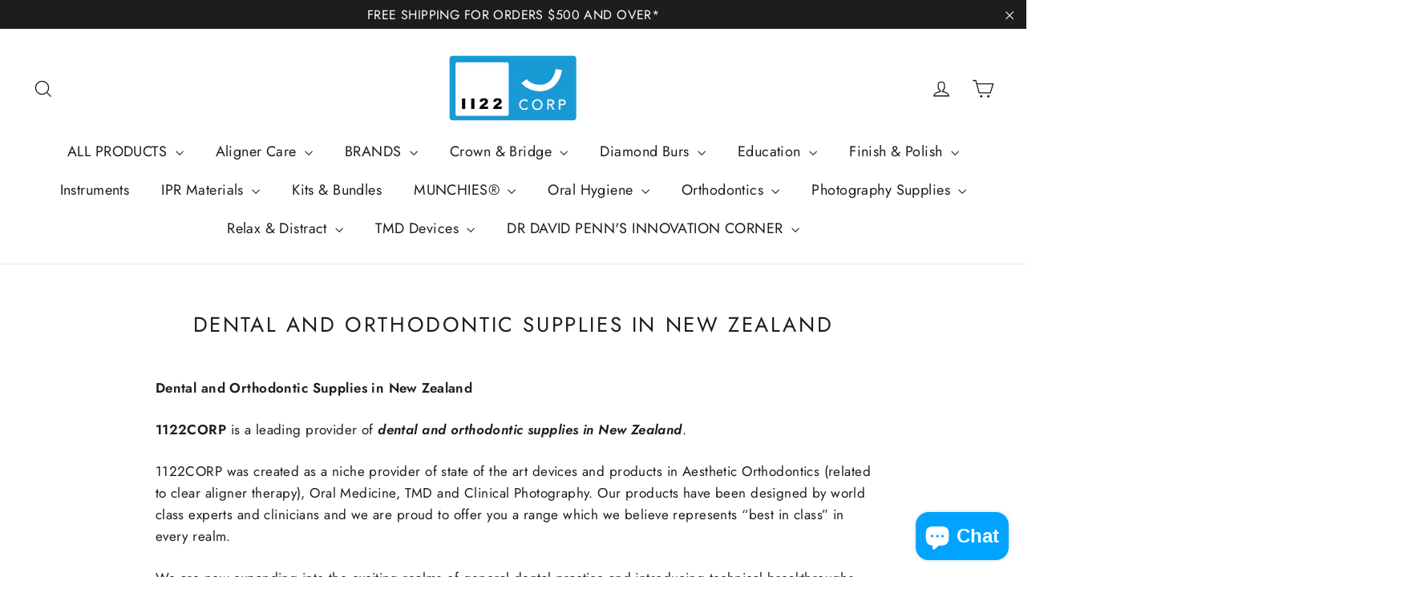

--- FILE ---
content_type: text/html; charset=utf-8
request_url: https://1122corp.com.au/pages/dental-and-orthodontic-supplies-in-new-zealand
body_size: 33447
content:
<!doctype html>
<html class="no-js" lang="en" dir="ltr">
<head><!-- ! Yoast SEO -->

 
<meta charset="utf-8">
  <meta http-equiv="X-UA-Compatible" content="IE=edge,chrome=1">
  <meta name="viewport" content="width=device-width,initial-scale=1">
  <meta name="theme-color" content="#111111"><link rel="canonical" href="https://1122corp.com.au/pages/dental-and-orthodontic-supplies-in-new-zealand"><link rel="preconnect" href="https://cdn.shopify.com">
  <link rel="preconnect" href="https://fonts.shopifycdn.com">
  <link rel="dns-prefetch" href="https://productreviews.shopifycdn.com">
  <link rel="dns-prefetch" href="https://ajax.googleapis.com">
  <link rel="dns-prefetch" href="https://maps.googleapis.com">
  <link rel="dns-prefetch" href="https://maps.gstatic.com"><title>Dental and Orthodontic Supplies in New Zealand
&ndash; 1122CORP
</title><meta name="description" content="Dental and Orthodontic Supplies in New Zealand 1122CORP is a leading provider of dental and orthodontic supplies in New Zealand. 1122CORP was created as a niche provider of state of the art devices and products in Aesthetic Orthodontics (related to clear aligner therapy), Oral Medicine, TMD and Clinical Photography. Ou"><meta property="og:site_name" content="1122CORP"><meta property="og:url" content="https://1122corp.com.au/pages/dental-and-orthodontic-supplies-in-new-zealand"><meta property="og:title" content="Dental and Orthodontic Supplies in New Zealand"><meta property="og:type" content="website"><meta property="og:description" content="Dental and Orthodontic Supplies in New Zealand 1122CORP is a leading provider of dental and orthodontic supplies in New Zealand. 1122CORP was created as a niche provider of state of the art devices and products in Aesthetic Orthodontics (related to clear aligner therapy), Oral Medicine, TMD and Clinical Photography. Ou"><meta property="og:image" content="http://1122corp.com.au/cdn/shop/files/Copy_of_1122_LOGO_2022_FINAL-01_acdada73-d7f7-473a-8952-3bda475ebac9.png?v=1721699096"><meta property="og:image:secure_url" content="https://1122corp.com.au/cdn/shop/files/Copy_of_1122_LOGO_2022_FINAL-01_acdada73-d7f7-473a-8952-3bda475ebac9.png?v=1721699096"><meta property="og:image:width" content="4575"><meta property="og:image:height" content="2333"><meta name="twitter:site" content="@1122Corp"><meta name="twitter:card" content="summary_large_image"><meta name="twitter:title" content="Dental and Orthodontic Supplies in New Zealand"><meta name="twitter:description" content="Dental and Orthodontic Supplies in New Zealand 1122CORP is a leading provider of dental and orthodontic supplies in New Zealand. 1122CORP was created as a niche provider of state of the art devices and products in Aesthetic Orthodontics (related to clear aligner therapy), Oral Medicine, TMD and Clinical Photography. Ou"><style data-shopify>@font-face {
  font-family: Jost;
  font-weight: 400;
  font-style: normal;
  font-display: swap;
  src: url("//1122corp.com.au/cdn/fonts/jost/jost_n4.d47a1b6347ce4a4c9f437608011273009d91f2b7.woff2") format("woff2"),
       url("//1122corp.com.au/cdn/fonts/jost/jost_n4.791c46290e672b3f85c3d1c651ef2efa3819eadd.woff") format("woff");
}

  @font-face {
  font-family: Jost;
  font-weight: 400;
  font-style: normal;
  font-display: swap;
  src: url("//1122corp.com.au/cdn/fonts/jost/jost_n4.d47a1b6347ce4a4c9f437608011273009d91f2b7.woff2") format("woff2"),
       url("//1122corp.com.au/cdn/fonts/jost/jost_n4.791c46290e672b3f85c3d1c651ef2efa3819eadd.woff") format("woff");
}


  @font-face {
  font-family: Jost;
  font-weight: 600;
  font-style: normal;
  font-display: swap;
  src: url("//1122corp.com.au/cdn/fonts/jost/jost_n6.ec1178db7a7515114a2d84e3dd680832b7af8b99.woff2") format("woff2"),
       url("//1122corp.com.au/cdn/fonts/jost/jost_n6.b1178bb6bdd3979fef38e103a3816f6980aeaff9.woff") format("woff");
}

  @font-face {
  font-family: Jost;
  font-weight: 400;
  font-style: italic;
  font-display: swap;
  src: url("//1122corp.com.au/cdn/fonts/jost/jost_i4.b690098389649750ada222b9763d55796c5283a5.woff2") format("woff2"),
       url("//1122corp.com.au/cdn/fonts/jost/jost_i4.fd766415a47e50b9e391ae7ec04e2ae25e7e28b0.woff") format("woff");
}

  @font-face {
  font-family: Jost;
  font-weight: 600;
  font-style: italic;
  font-display: swap;
  src: url("//1122corp.com.au/cdn/fonts/jost/jost_i6.9af7e5f39e3a108c08f24047a4276332d9d7b85e.woff2") format("woff2"),
       url("//1122corp.com.au/cdn/fonts/jost/jost_i6.2bf310262638f998ed206777ce0b9a3b98b6fe92.woff") format("woff");
}

</style><link href="//1122corp.com.au/cdn/shop/t/39/assets/theme.css?v=5901854656786615631740717091" rel="stylesheet" type="text/css" media="all" />
<style data-shopify>:root {
    --typeHeaderPrimary: Jost;
    --typeHeaderFallback: sans-serif;
    --typeHeaderSize: 26px;
    --typeHeaderWeight: 400;
    --typeHeaderLineHeight: 1.2;
    --typeHeaderSpacing: 0.1em;

    --typeBasePrimary:Jost;
    --typeBaseFallback:sans-serif;
    --typeBaseSize: 17px;
    --typeBaseWeight: 400;
    --typeBaseLineHeight: 1.6;
    --typeBaseSpacing: 0.025em;

    --iconWeight: 3px;
    --iconLinecaps: miter;
  }

  
.collection-hero__content:before,
  .hero__image-wrapper:before,
  .hero__media:before {
    background-image: linear-gradient(to bottom, rgba(0, 0, 0, 0.0) 0%, rgba(0, 0, 0, 0.0) 40%, rgba(0, 0, 0, 0.62) 100%);
  }

  .skrim__item-content .skrim__overlay:after {
    background-image: linear-gradient(to bottom, rgba(0, 0, 0, 0.0) 30%, rgba(0, 0, 0, 0.62) 100%);
  }

  .placeholder-content {
    background-image: linear-gradient(100deg, #ffffff 40%, #f7f7f7 63%, #ffffff 79%);
  }</style><script>
    document.documentElement.className = document.documentElement.className.replace('no-js', 'js');

    window.theme = window.theme || {};
    theme.routes = {
      home: "/",
      cart: "/cart.js",
      cartPage: "/cart",
      cartAdd: "/cart/add.js",
      cartChange: "/cart/change.js"
    };
    theme.strings = {
      soldOut: "Sold Out",
      unavailable: "Unavailable",
      stockLabel: "[count] in stock",
      willNotShipUntil: "Will not ship until [date]",
      willBeInStockAfter: "Will be in stock after [date]",
      waitingForStock: "Inventory on the way",
      cartSavings: "You're saving [savings]",
      cartEmpty: "Your cart is currently empty.",
      cartTermsConfirmation: "You must agree with the terms and conditions of sales to check out",
      searchCollections: "Collections:",
      searchPages: "Pages:",
      searchArticles: "Articles:"
    };
    theme.settings = {
      dynamicVariantsEnable: true,
      dynamicVariantType: "button",
      cartType: "drawer",
      isCustomerTemplate: false,
      moneyFormat: "${{amount}} AUD",
      predictiveSearch: true,
      predictiveSearchType: "product,article,page,collection",
      inventoryThreshold: 20,
      quickView: true,
      themeName: 'Motion',
      themeVersion: "7.2.0"
    };
  </script>

  <script>window.performance && window.performance.mark && window.performance.mark('shopify.content_for_header.start');</script><meta name="facebook-domain-verification" content="eqgq67toi8hki7v4h43lanu1utl0wz">
<meta name="facebook-domain-verification" content="pu0x8yuknw3glryn7nghl0ucgfi97y">
<meta name="google-site-verification" content="IyFTZIhcm19Yr-BtY_DAUDsfgiR00xhSLpYilltPw-I">
<meta name="google-site-verification" content="ukMidE-MHvKInxng5ysKfhiMKCrBHloh-87fgWDiGXE">
<meta name="google-site-verification" content="01gsjy19toNGEwS0HsjU4KsPZo1tSndz_FPoaYKcvGs">
<meta id="shopify-digital-wallet" name="shopify-digital-wallet" content="/2471585/digital_wallets/dialog">
<meta name="shopify-checkout-api-token" content="2767904365d38c2837f6d9178f479ba2">
<meta id="in-context-paypal-metadata" data-shop-id="2471585" data-venmo-supported="false" data-environment="production" data-locale="en_US" data-paypal-v4="true" data-currency="AUD">
<script async="async" src="/checkouts/internal/preloads.js?locale=en-AU"></script>
<link rel="preconnect" href="https://shop.app" crossorigin="anonymous">
<script async="async" src="https://shop.app/checkouts/internal/preloads.js?locale=en-AU&shop_id=2471585" crossorigin="anonymous"></script>
<script id="apple-pay-shop-capabilities" type="application/json">{"shopId":2471585,"countryCode":"AU","currencyCode":"AUD","merchantCapabilities":["supports3DS"],"merchantId":"gid:\/\/shopify\/Shop\/2471585","merchantName":"1122CORP","requiredBillingContactFields":["postalAddress","email","phone"],"requiredShippingContactFields":["postalAddress","email","phone"],"shippingType":"shipping","supportedNetworks":["visa","masterCard"],"total":{"type":"pending","label":"1122CORP","amount":"1.00"},"shopifyPaymentsEnabled":true,"supportsSubscriptions":true}</script>
<script id="shopify-features" type="application/json">{"accessToken":"2767904365d38c2837f6d9178f479ba2","betas":["rich-media-storefront-analytics"],"domain":"1122corp.com.au","predictiveSearch":true,"shopId":2471585,"locale":"en"}</script>
<script>var Shopify = Shopify || {};
Shopify.shop = "1122corp.myshopify.com";
Shopify.locale = "en";
Shopify.currency = {"active":"AUD","rate":"1.0"};
Shopify.country = "AU";
Shopify.theme = {"name":"Motion","id":123427586197,"schema_name":"Motion","schema_version":"7.2.0","theme_store_id":847,"role":"main"};
Shopify.theme.handle = "null";
Shopify.theme.style = {"id":null,"handle":null};
Shopify.cdnHost = "1122corp.com.au/cdn";
Shopify.routes = Shopify.routes || {};
Shopify.routes.root = "/";</script>
<script type="module">!function(o){(o.Shopify=o.Shopify||{}).modules=!0}(window);</script>
<script>!function(o){function n(){var o=[];function n(){o.push(Array.prototype.slice.apply(arguments))}return n.q=o,n}var t=o.Shopify=o.Shopify||{};t.loadFeatures=n(),t.autoloadFeatures=n()}(window);</script>
<script>
  window.ShopifyPay = window.ShopifyPay || {};
  window.ShopifyPay.apiHost = "shop.app\/pay";
  window.ShopifyPay.redirectState = null;
</script>
<script id="shop-js-analytics" type="application/json">{"pageType":"page"}</script>
<script defer="defer" async type="module" src="//1122corp.com.au/cdn/shopifycloud/shop-js/modules/v2/client.init-shop-cart-sync_BN7fPSNr.en.esm.js"></script>
<script defer="defer" async type="module" src="//1122corp.com.au/cdn/shopifycloud/shop-js/modules/v2/chunk.common_Cbph3Kss.esm.js"></script>
<script defer="defer" async type="module" src="//1122corp.com.au/cdn/shopifycloud/shop-js/modules/v2/chunk.modal_DKumMAJ1.esm.js"></script>
<script type="module">
  await import("//1122corp.com.au/cdn/shopifycloud/shop-js/modules/v2/client.init-shop-cart-sync_BN7fPSNr.en.esm.js");
await import("//1122corp.com.au/cdn/shopifycloud/shop-js/modules/v2/chunk.common_Cbph3Kss.esm.js");
await import("//1122corp.com.au/cdn/shopifycloud/shop-js/modules/v2/chunk.modal_DKumMAJ1.esm.js");

  window.Shopify.SignInWithShop?.initShopCartSync?.({"fedCMEnabled":true,"windoidEnabled":true});

</script>
<script>
  window.Shopify = window.Shopify || {};
  if (!window.Shopify.featureAssets) window.Shopify.featureAssets = {};
  window.Shopify.featureAssets['shop-js'] = {"shop-cart-sync":["modules/v2/client.shop-cart-sync_CJVUk8Jm.en.esm.js","modules/v2/chunk.common_Cbph3Kss.esm.js","modules/v2/chunk.modal_DKumMAJ1.esm.js"],"init-fed-cm":["modules/v2/client.init-fed-cm_7Fvt41F4.en.esm.js","modules/v2/chunk.common_Cbph3Kss.esm.js","modules/v2/chunk.modal_DKumMAJ1.esm.js"],"init-shop-email-lookup-coordinator":["modules/v2/client.init-shop-email-lookup-coordinator_Cc088_bR.en.esm.js","modules/v2/chunk.common_Cbph3Kss.esm.js","modules/v2/chunk.modal_DKumMAJ1.esm.js"],"init-windoid":["modules/v2/client.init-windoid_hPopwJRj.en.esm.js","modules/v2/chunk.common_Cbph3Kss.esm.js","modules/v2/chunk.modal_DKumMAJ1.esm.js"],"shop-button":["modules/v2/client.shop-button_B0jaPSNF.en.esm.js","modules/v2/chunk.common_Cbph3Kss.esm.js","modules/v2/chunk.modal_DKumMAJ1.esm.js"],"shop-cash-offers":["modules/v2/client.shop-cash-offers_DPIskqss.en.esm.js","modules/v2/chunk.common_Cbph3Kss.esm.js","modules/v2/chunk.modal_DKumMAJ1.esm.js"],"shop-toast-manager":["modules/v2/client.shop-toast-manager_CK7RT69O.en.esm.js","modules/v2/chunk.common_Cbph3Kss.esm.js","modules/v2/chunk.modal_DKumMAJ1.esm.js"],"init-shop-cart-sync":["modules/v2/client.init-shop-cart-sync_BN7fPSNr.en.esm.js","modules/v2/chunk.common_Cbph3Kss.esm.js","modules/v2/chunk.modal_DKumMAJ1.esm.js"],"init-customer-accounts-sign-up":["modules/v2/client.init-customer-accounts-sign-up_CfPf4CXf.en.esm.js","modules/v2/client.shop-login-button_DeIztwXF.en.esm.js","modules/v2/chunk.common_Cbph3Kss.esm.js","modules/v2/chunk.modal_DKumMAJ1.esm.js"],"pay-button":["modules/v2/client.pay-button_CgIwFSYN.en.esm.js","modules/v2/chunk.common_Cbph3Kss.esm.js","modules/v2/chunk.modal_DKumMAJ1.esm.js"],"init-customer-accounts":["modules/v2/client.init-customer-accounts_DQ3x16JI.en.esm.js","modules/v2/client.shop-login-button_DeIztwXF.en.esm.js","modules/v2/chunk.common_Cbph3Kss.esm.js","modules/v2/chunk.modal_DKumMAJ1.esm.js"],"avatar":["modules/v2/client.avatar_BTnouDA3.en.esm.js"],"init-shop-for-new-customer-accounts":["modules/v2/client.init-shop-for-new-customer-accounts_CsZy_esa.en.esm.js","modules/v2/client.shop-login-button_DeIztwXF.en.esm.js","modules/v2/chunk.common_Cbph3Kss.esm.js","modules/v2/chunk.modal_DKumMAJ1.esm.js"],"shop-follow-button":["modules/v2/client.shop-follow-button_BRMJjgGd.en.esm.js","modules/v2/chunk.common_Cbph3Kss.esm.js","modules/v2/chunk.modal_DKumMAJ1.esm.js"],"checkout-modal":["modules/v2/client.checkout-modal_B9Drz_yf.en.esm.js","modules/v2/chunk.common_Cbph3Kss.esm.js","modules/v2/chunk.modal_DKumMAJ1.esm.js"],"shop-login-button":["modules/v2/client.shop-login-button_DeIztwXF.en.esm.js","modules/v2/chunk.common_Cbph3Kss.esm.js","modules/v2/chunk.modal_DKumMAJ1.esm.js"],"lead-capture":["modules/v2/client.lead-capture_DXYzFM3R.en.esm.js","modules/v2/chunk.common_Cbph3Kss.esm.js","modules/v2/chunk.modal_DKumMAJ1.esm.js"],"shop-login":["modules/v2/client.shop-login_CA5pJqmO.en.esm.js","modules/v2/chunk.common_Cbph3Kss.esm.js","modules/v2/chunk.modal_DKumMAJ1.esm.js"],"payment-terms":["modules/v2/client.payment-terms_BxzfvcZJ.en.esm.js","modules/v2/chunk.common_Cbph3Kss.esm.js","modules/v2/chunk.modal_DKumMAJ1.esm.js"]};
</script>
<script>(function() {
  var isLoaded = false;
  function asyncLoad() {
    if (isLoaded) return;
    isLoaded = true;
    var urls = ["https:\/\/static.klaviyo.com\/onsite\/js\/klaviyo.js?company_id=WBFQn4\u0026shop=1122corp.myshopify.com","https:\/\/static.klaviyo.com\/onsite\/js\/klaviyo.js?company_id=WBFQn4\u0026shop=1122corp.myshopify.com","https:\/\/shy.elfsight.com\/p\/platform.js?shop=1122corp.myshopify.com"];
    for (var i = 0; i < urls.length; i++) {
      var s = document.createElement('script');
      s.type = 'text/javascript';
      s.async = true;
      s.src = urls[i];
      var x = document.getElementsByTagName('script')[0];
      x.parentNode.insertBefore(s, x);
    }
  };
  if(window.attachEvent) {
    window.attachEvent('onload', asyncLoad);
  } else {
    window.addEventListener('load', asyncLoad, false);
  }
})();</script>
<script id="__st">var __st={"a":2471585,"offset":39600,"reqid":"1d0fd036-1cc4-4229-bebd-01ea06968b9a-1769901222","pageurl":"1122corp.com.au\/pages\/dental-and-orthodontic-supplies-in-new-zealand","s":"pages-95293276309","u":"d7b24c5786b1","p":"page","rtyp":"page","rid":95293276309};</script>
<script>window.ShopifyPaypalV4VisibilityTracking = true;</script>
<script id="captcha-bootstrap">!function(){'use strict';const t='contact',e='account',n='new_comment',o=[[t,t],['blogs',n],['comments',n],[t,'customer']],c=[[e,'customer_login'],[e,'guest_login'],[e,'recover_customer_password'],[e,'create_customer']],r=t=>t.map((([t,e])=>`form[action*='/${t}']:not([data-nocaptcha='true']) input[name='form_type'][value='${e}']`)).join(','),a=t=>()=>t?[...document.querySelectorAll(t)].map((t=>t.form)):[];function s(){const t=[...o],e=r(t);return a(e)}const i='password',u='form_key',d=['recaptcha-v3-token','g-recaptcha-response','h-captcha-response',i],f=()=>{try{return window.sessionStorage}catch{return}},m='__shopify_v',_=t=>t.elements[u];function p(t,e,n=!1){try{const o=window.sessionStorage,c=JSON.parse(o.getItem(e)),{data:r}=function(t){const{data:e,action:n}=t;return t[m]||n?{data:e,action:n}:{data:t,action:n}}(c);for(const[e,n]of Object.entries(r))t.elements[e]&&(t.elements[e].value=n);n&&o.removeItem(e)}catch(o){console.error('form repopulation failed',{error:o})}}const l='form_type',E='cptcha';function T(t){t.dataset[E]=!0}const w=window,h=w.document,L='Shopify',v='ce_forms',y='captcha';let A=!1;((t,e)=>{const n=(g='f06e6c50-85a8-45c8-87d0-21a2b65856fe',I='https://cdn.shopify.com/shopifycloud/storefront-forms-hcaptcha/ce_storefront_forms_captcha_hcaptcha.v1.5.2.iife.js',D={infoText:'Protected by hCaptcha',privacyText:'Privacy',termsText:'Terms'},(t,e,n)=>{const o=w[L][v],c=o.bindForm;if(c)return c(t,g,e,D).then(n);var r;o.q.push([[t,g,e,D],n]),r=I,A||(h.body.append(Object.assign(h.createElement('script'),{id:'captcha-provider',async:!0,src:r})),A=!0)});var g,I,D;w[L]=w[L]||{},w[L][v]=w[L][v]||{},w[L][v].q=[],w[L][y]=w[L][y]||{},w[L][y].protect=function(t,e){n(t,void 0,e),T(t)},Object.freeze(w[L][y]),function(t,e,n,w,h,L){const[v,y,A,g]=function(t,e,n){const i=e?o:[],u=t?c:[],d=[...i,...u],f=r(d),m=r(i),_=r(d.filter((([t,e])=>n.includes(e))));return[a(f),a(m),a(_),s()]}(w,h,L),I=t=>{const e=t.target;return e instanceof HTMLFormElement?e:e&&e.form},D=t=>v().includes(t);t.addEventListener('submit',(t=>{const e=I(t);if(!e)return;const n=D(e)&&!e.dataset.hcaptchaBound&&!e.dataset.recaptchaBound,o=_(e),c=g().includes(e)&&(!o||!o.value);(n||c)&&t.preventDefault(),c&&!n&&(function(t){try{if(!f())return;!function(t){const e=f();if(!e)return;const n=_(t);if(!n)return;const o=n.value;o&&e.removeItem(o)}(t);const e=Array.from(Array(32),(()=>Math.random().toString(36)[2])).join('');!function(t,e){_(t)||t.append(Object.assign(document.createElement('input'),{type:'hidden',name:u})),t.elements[u].value=e}(t,e),function(t,e){const n=f();if(!n)return;const o=[...t.querySelectorAll(`input[type='${i}']`)].map((({name:t})=>t)),c=[...d,...o],r={};for(const[a,s]of new FormData(t).entries())c.includes(a)||(r[a]=s);n.setItem(e,JSON.stringify({[m]:1,action:t.action,data:r}))}(t,e)}catch(e){console.error('failed to persist form',e)}}(e),e.submit())}));const S=(t,e)=>{t&&!t.dataset[E]&&(n(t,e.some((e=>e===t))),T(t))};for(const o of['focusin','change'])t.addEventListener(o,(t=>{const e=I(t);D(e)&&S(e,y())}));const B=e.get('form_key'),M=e.get(l),P=B&&M;t.addEventListener('DOMContentLoaded',(()=>{const t=y();if(P)for(const e of t)e.elements[l].value===M&&p(e,B);[...new Set([...A(),...v().filter((t=>'true'===t.dataset.shopifyCaptcha))])].forEach((e=>S(e,t)))}))}(h,new URLSearchParams(w.location.search),n,t,e,['guest_login'])})(!0,!0)}();</script>
<script integrity="sha256-4kQ18oKyAcykRKYeNunJcIwy7WH5gtpwJnB7kiuLZ1E=" data-source-attribution="shopify.loadfeatures" defer="defer" src="//1122corp.com.au/cdn/shopifycloud/storefront/assets/storefront/load_feature-a0a9edcb.js" crossorigin="anonymous"></script>
<script crossorigin="anonymous" defer="defer" src="//1122corp.com.au/cdn/shopifycloud/storefront/assets/shopify_pay/storefront-65b4c6d7.js?v=20250812"></script>
<script data-source-attribution="shopify.dynamic_checkout.dynamic.init">var Shopify=Shopify||{};Shopify.PaymentButton=Shopify.PaymentButton||{isStorefrontPortableWallets:!0,init:function(){window.Shopify.PaymentButton.init=function(){};var t=document.createElement("script");t.src="https://1122corp.com.au/cdn/shopifycloud/portable-wallets/latest/portable-wallets.en.js",t.type="module",document.head.appendChild(t)}};
</script>
<script data-source-attribution="shopify.dynamic_checkout.buyer_consent">
  function portableWalletsHideBuyerConsent(e){var t=document.getElementById("shopify-buyer-consent"),n=document.getElementById("shopify-subscription-policy-button");t&&n&&(t.classList.add("hidden"),t.setAttribute("aria-hidden","true"),n.removeEventListener("click",e))}function portableWalletsShowBuyerConsent(e){var t=document.getElementById("shopify-buyer-consent"),n=document.getElementById("shopify-subscription-policy-button");t&&n&&(t.classList.remove("hidden"),t.removeAttribute("aria-hidden"),n.addEventListener("click",e))}window.Shopify?.PaymentButton&&(window.Shopify.PaymentButton.hideBuyerConsent=portableWalletsHideBuyerConsent,window.Shopify.PaymentButton.showBuyerConsent=portableWalletsShowBuyerConsent);
</script>
<script data-source-attribution="shopify.dynamic_checkout.cart.bootstrap">document.addEventListener("DOMContentLoaded",(function(){function t(){return document.querySelector("shopify-accelerated-checkout-cart, shopify-accelerated-checkout")}if(t())Shopify.PaymentButton.init();else{new MutationObserver((function(e,n){t()&&(Shopify.PaymentButton.init(),n.disconnect())})).observe(document.body,{childList:!0,subtree:!0})}}));
</script>
<link id="shopify-accelerated-checkout-styles" rel="stylesheet" media="screen" href="https://1122corp.com.au/cdn/shopifycloud/portable-wallets/latest/accelerated-checkout-backwards-compat.css" crossorigin="anonymous">
<style id="shopify-accelerated-checkout-cart">
        #shopify-buyer-consent {
  margin-top: 1em;
  display: inline-block;
  width: 100%;
}

#shopify-buyer-consent.hidden {
  display: none;
}

#shopify-subscription-policy-button {
  background: none;
  border: none;
  padding: 0;
  text-decoration: underline;
  font-size: inherit;
  cursor: pointer;
}

#shopify-subscription-policy-button::before {
  box-shadow: none;
}

      </style>

<script>window.performance && window.performance.mark && window.performance.mark('shopify.content_for_header.end');</script>

  <script src="//1122corp.com.au/cdn/shop/t/39/assets/vendor-scripts-v12.js" defer="defer"></script><link rel="preload" as="style" href="//1122corp.com.au/cdn/shop/t/39/assets/currency-flags.css" onload="this.onload=null;this.rel='stylesheet'">
    <link rel="stylesheet" href="//1122corp.com.au/cdn/shop/t/39/assets/currency-flags.css"><script src="//1122corp.com.au/cdn/shop/t/39/assets/theme.min.js?v=15678568836391943161622614093" defer="defer"></script><!-- BEGIN app block: shopify://apps/upsell-kit/blocks/404_redirect/8210f7df-6bdf-460f-856f-3fd7208d6832 -->


<!-- END app block --><script src="https://cdn.shopify.com/extensions/e8878072-2f6b-4e89-8082-94b04320908d/inbox-1254/assets/inbox-chat-loader.js" type="text/javascript" defer="defer"></script>
<script src="https://cdn.shopify.com/extensions/6c66d7d0-f631-46bf-8039-ad48ac607ad6/forms-2301/assets/shopify-forms-loader.js" type="text/javascript" defer="defer"></script>
<script src="https://cdn.shopify.com/extensions/019aa5de-4cc9-719b-8255-052cf13ec5aa/convert-kit-314/assets/upsellkit.js" type="text/javascript" defer="defer"></script>
<link href="https://cdn.shopify.com/extensions/019aa5de-4cc9-719b-8255-052cf13ec5aa/convert-kit-314/assets/upsellkit.css" rel="stylesheet" type="text/css" media="all">
<link href="https://monorail-edge.shopifysvc.com" rel="dns-prefetch">
<script>(function(){if ("sendBeacon" in navigator && "performance" in window) {try {var session_token_from_headers = performance.getEntriesByType('navigation')[0].serverTiming.find(x => x.name == '_s').description;} catch {var session_token_from_headers = undefined;}var session_cookie_matches = document.cookie.match(/_shopify_s=([^;]*)/);var session_token_from_cookie = session_cookie_matches && session_cookie_matches.length === 2 ? session_cookie_matches[1] : "";var session_token = session_token_from_headers || session_token_from_cookie || "";function handle_abandonment_event(e) {var entries = performance.getEntries().filter(function(entry) {return /monorail-edge.shopifysvc.com/.test(entry.name);});if (!window.abandonment_tracked && entries.length === 0) {window.abandonment_tracked = true;var currentMs = Date.now();var navigation_start = performance.timing.navigationStart;var payload = {shop_id: 2471585,url: window.location.href,navigation_start,duration: currentMs - navigation_start,session_token,page_type: "page"};window.navigator.sendBeacon("https://monorail-edge.shopifysvc.com/v1/produce", JSON.stringify({schema_id: "online_store_buyer_site_abandonment/1.1",payload: payload,metadata: {event_created_at_ms: currentMs,event_sent_at_ms: currentMs}}));}}window.addEventListener('pagehide', handle_abandonment_event);}}());</script>
<script id="web-pixels-manager-setup">(function e(e,d,r,n,o){if(void 0===o&&(o={}),!Boolean(null===(a=null===(i=window.Shopify)||void 0===i?void 0:i.analytics)||void 0===a?void 0:a.replayQueue)){var i,a;window.Shopify=window.Shopify||{};var t=window.Shopify;t.analytics=t.analytics||{};var s=t.analytics;s.replayQueue=[],s.publish=function(e,d,r){return s.replayQueue.push([e,d,r]),!0};try{self.performance.mark("wpm:start")}catch(e){}var l=function(){var e={modern:/Edge?\/(1{2}[4-9]|1[2-9]\d|[2-9]\d{2}|\d{4,})\.\d+(\.\d+|)|Firefox\/(1{2}[4-9]|1[2-9]\d|[2-9]\d{2}|\d{4,})\.\d+(\.\d+|)|Chrom(ium|e)\/(9{2}|\d{3,})\.\d+(\.\d+|)|(Maci|X1{2}).+ Version\/(15\.\d+|(1[6-9]|[2-9]\d|\d{3,})\.\d+)([,.]\d+|)( \(\w+\)|)( Mobile\/\w+|) Safari\/|Chrome.+OPR\/(9{2}|\d{3,})\.\d+\.\d+|(CPU[ +]OS|iPhone[ +]OS|CPU[ +]iPhone|CPU IPhone OS|CPU iPad OS)[ +]+(15[._]\d+|(1[6-9]|[2-9]\d|\d{3,})[._]\d+)([._]\d+|)|Android:?[ /-](13[3-9]|1[4-9]\d|[2-9]\d{2}|\d{4,})(\.\d+|)(\.\d+|)|Android.+Firefox\/(13[5-9]|1[4-9]\d|[2-9]\d{2}|\d{4,})\.\d+(\.\d+|)|Android.+Chrom(ium|e)\/(13[3-9]|1[4-9]\d|[2-9]\d{2}|\d{4,})\.\d+(\.\d+|)|SamsungBrowser\/([2-9]\d|\d{3,})\.\d+/,legacy:/Edge?\/(1[6-9]|[2-9]\d|\d{3,})\.\d+(\.\d+|)|Firefox\/(5[4-9]|[6-9]\d|\d{3,})\.\d+(\.\d+|)|Chrom(ium|e)\/(5[1-9]|[6-9]\d|\d{3,})\.\d+(\.\d+|)([\d.]+$|.*Safari\/(?![\d.]+ Edge\/[\d.]+$))|(Maci|X1{2}).+ Version\/(10\.\d+|(1[1-9]|[2-9]\d|\d{3,})\.\d+)([,.]\d+|)( \(\w+\)|)( Mobile\/\w+|) Safari\/|Chrome.+OPR\/(3[89]|[4-9]\d|\d{3,})\.\d+\.\d+|(CPU[ +]OS|iPhone[ +]OS|CPU[ +]iPhone|CPU IPhone OS|CPU iPad OS)[ +]+(10[._]\d+|(1[1-9]|[2-9]\d|\d{3,})[._]\d+)([._]\d+|)|Android:?[ /-](13[3-9]|1[4-9]\d|[2-9]\d{2}|\d{4,})(\.\d+|)(\.\d+|)|Mobile Safari.+OPR\/([89]\d|\d{3,})\.\d+\.\d+|Android.+Firefox\/(13[5-9]|1[4-9]\d|[2-9]\d{2}|\d{4,})\.\d+(\.\d+|)|Android.+Chrom(ium|e)\/(13[3-9]|1[4-9]\d|[2-9]\d{2}|\d{4,})\.\d+(\.\d+|)|Android.+(UC? ?Browser|UCWEB|U3)[ /]?(15\.([5-9]|\d{2,})|(1[6-9]|[2-9]\d|\d{3,})\.\d+)\.\d+|SamsungBrowser\/(5\.\d+|([6-9]|\d{2,})\.\d+)|Android.+MQ{2}Browser\/(14(\.(9|\d{2,})|)|(1[5-9]|[2-9]\d|\d{3,})(\.\d+|))(\.\d+|)|K[Aa][Ii]OS\/(3\.\d+|([4-9]|\d{2,})\.\d+)(\.\d+|)/},d=e.modern,r=e.legacy,n=navigator.userAgent;return n.match(d)?"modern":n.match(r)?"legacy":"unknown"}(),u="modern"===l?"modern":"legacy",c=(null!=n?n:{modern:"",legacy:""})[u],f=function(e){return[e.baseUrl,"/wpm","/b",e.hashVersion,"modern"===e.buildTarget?"m":"l",".js"].join("")}({baseUrl:d,hashVersion:r,buildTarget:u}),m=function(e){var d=e.version,r=e.bundleTarget,n=e.surface,o=e.pageUrl,i=e.monorailEndpoint;return{emit:function(e){var a=e.status,t=e.errorMsg,s=(new Date).getTime(),l=JSON.stringify({metadata:{event_sent_at_ms:s},events:[{schema_id:"web_pixels_manager_load/3.1",payload:{version:d,bundle_target:r,page_url:o,status:a,surface:n,error_msg:t},metadata:{event_created_at_ms:s}}]});if(!i)return console&&console.warn&&console.warn("[Web Pixels Manager] No Monorail endpoint provided, skipping logging."),!1;try{return self.navigator.sendBeacon.bind(self.navigator)(i,l)}catch(e){}var u=new XMLHttpRequest;try{return u.open("POST",i,!0),u.setRequestHeader("Content-Type","text/plain"),u.send(l),!0}catch(e){return console&&console.warn&&console.warn("[Web Pixels Manager] Got an unhandled error while logging to Monorail."),!1}}}}({version:r,bundleTarget:l,surface:e.surface,pageUrl:self.location.href,monorailEndpoint:e.monorailEndpoint});try{o.browserTarget=l,function(e){var d=e.src,r=e.async,n=void 0===r||r,o=e.onload,i=e.onerror,a=e.sri,t=e.scriptDataAttributes,s=void 0===t?{}:t,l=document.createElement("script"),u=document.querySelector("head"),c=document.querySelector("body");if(l.async=n,l.src=d,a&&(l.integrity=a,l.crossOrigin="anonymous"),s)for(var f in s)if(Object.prototype.hasOwnProperty.call(s,f))try{l.dataset[f]=s[f]}catch(e){}if(o&&l.addEventListener("load",o),i&&l.addEventListener("error",i),u)u.appendChild(l);else{if(!c)throw new Error("Did not find a head or body element to append the script");c.appendChild(l)}}({src:f,async:!0,onload:function(){if(!function(){var e,d;return Boolean(null===(d=null===(e=window.Shopify)||void 0===e?void 0:e.analytics)||void 0===d?void 0:d.initialized)}()){var d=window.webPixelsManager.init(e)||void 0;if(d){var r=window.Shopify.analytics;r.replayQueue.forEach((function(e){var r=e[0],n=e[1],o=e[2];d.publishCustomEvent(r,n,o)})),r.replayQueue=[],r.publish=d.publishCustomEvent,r.visitor=d.visitor,r.initialized=!0}}},onerror:function(){return m.emit({status:"failed",errorMsg:"".concat(f," has failed to load")})},sri:function(e){var d=/^sha384-[A-Za-z0-9+/=]+$/;return"string"==typeof e&&d.test(e)}(c)?c:"",scriptDataAttributes:o}),m.emit({status:"loading"})}catch(e){m.emit({status:"failed",errorMsg:(null==e?void 0:e.message)||"Unknown error"})}}})({shopId: 2471585,storefrontBaseUrl: "https://1122corp.com.au",extensionsBaseUrl: "https://extensions.shopifycdn.com/cdn/shopifycloud/web-pixels-manager",monorailEndpoint: "https://monorail-edge.shopifysvc.com/unstable/produce_batch",surface: "storefront-renderer",enabledBetaFlags: ["2dca8a86"],webPixelsConfigList: [{"id":"1652031637","configuration":"{\"accountID\":\"TsU4MV\",\"webPixelConfig\":\"eyJlbmFibGVBZGRlZFRvQ2FydEV2ZW50cyI6IHRydWV9\"}","eventPayloadVersion":"v1","runtimeContext":"STRICT","scriptVersion":"524f6c1ee37bacdca7657a665bdca589","type":"APP","apiClientId":123074,"privacyPurposes":["ANALYTICS","MARKETING"],"dataSharingAdjustments":{"protectedCustomerApprovalScopes":["read_customer_address","read_customer_email","read_customer_name","read_customer_personal_data","read_customer_phone"]}},{"id":"613777557","configuration":"{\"config\":\"{\\\"pixel_id\\\":\\\"G-VFP223KS0H\\\",\\\"target_country\\\":\\\"AU\\\",\\\"gtag_events\\\":[{\\\"type\\\":\\\"begin_checkout\\\",\\\"action_label\\\":\\\"G-VFP223KS0H\\\"},{\\\"type\\\":\\\"search\\\",\\\"action_label\\\":\\\"G-VFP223KS0H\\\"},{\\\"type\\\":\\\"view_item\\\",\\\"action_label\\\":[\\\"G-VFP223KS0H\\\",\\\"MC-9LS2LH0C7S\\\"]},{\\\"type\\\":\\\"purchase\\\",\\\"action_label\\\":[\\\"G-VFP223KS0H\\\",\\\"MC-9LS2LH0C7S\\\"]},{\\\"type\\\":\\\"page_view\\\",\\\"action_label\\\":[\\\"G-VFP223KS0H\\\",\\\"MC-9LS2LH0C7S\\\"]},{\\\"type\\\":\\\"add_payment_info\\\",\\\"action_label\\\":\\\"G-VFP223KS0H\\\"},{\\\"type\\\":\\\"add_to_cart\\\",\\\"action_label\\\":\\\"G-VFP223KS0H\\\"}],\\\"enable_monitoring_mode\\\":false}\"}","eventPayloadVersion":"v1","runtimeContext":"OPEN","scriptVersion":"b2a88bafab3e21179ed38636efcd8a93","type":"APP","apiClientId":1780363,"privacyPurposes":[],"dataSharingAdjustments":{"protectedCustomerApprovalScopes":["read_customer_address","read_customer_email","read_customer_name","read_customer_personal_data","read_customer_phone"]}},{"id":"267681941","configuration":"{\"pixel_id\":\"981665253119262\",\"pixel_type\":\"facebook_pixel\",\"metaapp_system_user_token\":\"-\"}","eventPayloadVersion":"v1","runtimeContext":"OPEN","scriptVersion":"ca16bc87fe92b6042fbaa3acc2fbdaa6","type":"APP","apiClientId":2329312,"privacyPurposes":["ANALYTICS","MARKETING","SALE_OF_DATA"],"dataSharingAdjustments":{"protectedCustomerApprovalScopes":["read_customer_address","read_customer_email","read_customer_name","read_customer_personal_data","read_customer_phone"]}},{"id":"96108693","configuration":"{\"tagID\":\"2613420704053\"}","eventPayloadVersion":"v1","runtimeContext":"STRICT","scriptVersion":"18031546ee651571ed29edbe71a3550b","type":"APP","apiClientId":3009811,"privacyPurposes":["ANALYTICS","MARKETING","SALE_OF_DATA"],"dataSharingAdjustments":{"protectedCustomerApprovalScopes":["read_customer_address","read_customer_email","read_customer_name","read_customer_personal_data","read_customer_phone"]}},{"id":"shopify-app-pixel","configuration":"{}","eventPayloadVersion":"v1","runtimeContext":"STRICT","scriptVersion":"0450","apiClientId":"shopify-pixel","type":"APP","privacyPurposes":["ANALYTICS","MARKETING"]},{"id":"shopify-custom-pixel","eventPayloadVersion":"v1","runtimeContext":"LAX","scriptVersion":"0450","apiClientId":"shopify-pixel","type":"CUSTOM","privacyPurposes":["ANALYTICS","MARKETING"]}],isMerchantRequest: false,initData: {"shop":{"name":"1122CORP","paymentSettings":{"currencyCode":"AUD"},"myshopifyDomain":"1122corp.myshopify.com","countryCode":"AU","storefrontUrl":"https:\/\/1122corp.com.au"},"customer":null,"cart":null,"checkout":null,"productVariants":[],"purchasingCompany":null},},"https://1122corp.com.au/cdn","1d2a099fw23dfb22ep557258f5m7a2edbae",{"modern":"","legacy":""},{"shopId":"2471585","storefrontBaseUrl":"https:\/\/1122corp.com.au","extensionBaseUrl":"https:\/\/extensions.shopifycdn.com\/cdn\/shopifycloud\/web-pixels-manager","surface":"storefront-renderer","enabledBetaFlags":"[\"2dca8a86\"]","isMerchantRequest":"false","hashVersion":"1d2a099fw23dfb22ep557258f5m7a2edbae","publish":"custom","events":"[[\"page_viewed\",{}]]"});</script><script>
  window.ShopifyAnalytics = window.ShopifyAnalytics || {};
  window.ShopifyAnalytics.meta = window.ShopifyAnalytics.meta || {};
  window.ShopifyAnalytics.meta.currency = 'AUD';
  var meta = {"page":{"pageType":"page","resourceType":"page","resourceId":95293276309,"requestId":"1d0fd036-1cc4-4229-bebd-01ea06968b9a-1769901222"}};
  for (var attr in meta) {
    window.ShopifyAnalytics.meta[attr] = meta[attr];
  }
</script>
<script class="analytics">
  (function () {
    var customDocumentWrite = function(content) {
      var jquery = null;

      if (window.jQuery) {
        jquery = window.jQuery;
      } else if (window.Checkout && window.Checkout.$) {
        jquery = window.Checkout.$;
      }

      if (jquery) {
        jquery('body').append(content);
      }
    };

    var hasLoggedConversion = function(token) {
      if (token) {
        return document.cookie.indexOf('loggedConversion=' + token) !== -1;
      }
      return false;
    }

    var setCookieIfConversion = function(token) {
      if (token) {
        var twoMonthsFromNow = new Date(Date.now());
        twoMonthsFromNow.setMonth(twoMonthsFromNow.getMonth() + 2);

        document.cookie = 'loggedConversion=' + token + '; expires=' + twoMonthsFromNow;
      }
    }

    var trekkie = window.ShopifyAnalytics.lib = window.trekkie = window.trekkie || [];
    if (trekkie.integrations) {
      return;
    }
    trekkie.methods = [
      'identify',
      'page',
      'ready',
      'track',
      'trackForm',
      'trackLink'
    ];
    trekkie.factory = function(method) {
      return function() {
        var args = Array.prototype.slice.call(arguments);
        args.unshift(method);
        trekkie.push(args);
        return trekkie;
      };
    };
    for (var i = 0; i < trekkie.methods.length; i++) {
      var key = trekkie.methods[i];
      trekkie[key] = trekkie.factory(key);
    }
    trekkie.load = function(config) {
      trekkie.config = config || {};
      trekkie.config.initialDocumentCookie = document.cookie;
      var first = document.getElementsByTagName('script')[0];
      var script = document.createElement('script');
      script.type = 'text/javascript';
      script.onerror = function(e) {
        var scriptFallback = document.createElement('script');
        scriptFallback.type = 'text/javascript';
        scriptFallback.onerror = function(error) {
                var Monorail = {
      produce: function produce(monorailDomain, schemaId, payload) {
        var currentMs = new Date().getTime();
        var event = {
          schema_id: schemaId,
          payload: payload,
          metadata: {
            event_created_at_ms: currentMs,
            event_sent_at_ms: currentMs
          }
        };
        return Monorail.sendRequest("https://" + monorailDomain + "/v1/produce", JSON.stringify(event));
      },
      sendRequest: function sendRequest(endpointUrl, payload) {
        // Try the sendBeacon API
        if (window && window.navigator && typeof window.navigator.sendBeacon === 'function' && typeof window.Blob === 'function' && !Monorail.isIos12()) {
          var blobData = new window.Blob([payload], {
            type: 'text/plain'
          });

          if (window.navigator.sendBeacon(endpointUrl, blobData)) {
            return true;
          } // sendBeacon was not successful

        } // XHR beacon

        var xhr = new XMLHttpRequest();

        try {
          xhr.open('POST', endpointUrl);
          xhr.setRequestHeader('Content-Type', 'text/plain');
          xhr.send(payload);
        } catch (e) {
          console.log(e);
        }

        return false;
      },
      isIos12: function isIos12() {
        return window.navigator.userAgent.lastIndexOf('iPhone; CPU iPhone OS 12_') !== -1 || window.navigator.userAgent.lastIndexOf('iPad; CPU OS 12_') !== -1;
      }
    };
    Monorail.produce('monorail-edge.shopifysvc.com',
      'trekkie_storefront_load_errors/1.1',
      {shop_id: 2471585,
      theme_id: 123427586197,
      app_name: "storefront",
      context_url: window.location.href,
      source_url: "//1122corp.com.au/cdn/s/trekkie.storefront.c59ea00e0474b293ae6629561379568a2d7c4bba.min.js"});

        };
        scriptFallback.async = true;
        scriptFallback.src = '//1122corp.com.au/cdn/s/trekkie.storefront.c59ea00e0474b293ae6629561379568a2d7c4bba.min.js';
        first.parentNode.insertBefore(scriptFallback, first);
      };
      script.async = true;
      script.src = '//1122corp.com.au/cdn/s/trekkie.storefront.c59ea00e0474b293ae6629561379568a2d7c4bba.min.js';
      first.parentNode.insertBefore(script, first);
    };
    trekkie.load(
      {"Trekkie":{"appName":"storefront","development":false,"defaultAttributes":{"shopId":2471585,"isMerchantRequest":null,"themeId":123427586197,"themeCityHash":"12847023191302784225","contentLanguage":"en","currency":"AUD","eventMetadataId":"99023c8d-ac9d-41ce-b350-ef98d1ddfb7d"},"isServerSideCookieWritingEnabled":true,"monorailRegion":"shop_domain","enabledBetaFlags":["65f19447","b5387b81"]},"Session Attribution":{},"S2S":{"facebookCapiEnabled":true,"source":"trekkie-storefront-renderer","apiClientId":580111}}
    );

    var loaded = false;
    trekkie.ready(function() {
      if (loaded) return;
      loaded = true;

      window.ShopifyAnalytics.lib = window.trekkie;

      var originalDocumentWrite = document.write;
      document.write = customDocumentWrite;
      try { window.ShopifyAnalytics.merchantGoogleAnalytics.call(this); } catch(error) {};
      document.write = originalDocumentWrite;

      window.ShopifyAnalytics.lib.page(null,{"pageType":"page","resourceType":"page","resourceId":95293276309,"requestId":"1d0fd036-1cc4-4229-bebd-01ea06968b9a-1769901222","shopifyEmitted":true});

      var match = window.location.pathname.match(/checkouts\/(.+)\/(thank_you|post_purchase)/)
      var token = match? match[1]: undefined;
      if (!hasLoggedConversion(token)) {
        setCookieIfConversion(token);
        
      }
    });


        var eventsListenerScript = document.createElement('script');
        eventsListenerScript.async = true;
        eventsListenerScript.src = "//1122corp.com.au/cdn/shopifycloud/storefront/assets/shop_events_listener-3da45d37.js";
        document.getElementsByTagName('head')[0].appendChild(eventsListenerScript);

})();</script>
  <script>
  if (!window.ga || (window.ga && typeof window.ga !== 'function')) {
    window.ga = function ga() {
      (window.ga.q = window.ga.q || []).push(arguments);
      if (window.Shopify && window.Shopify.analytics && typeof window.Shopify.analytics.publish === 'function') {
        window.Shopify.analytics.publish("ga_stub_called", {}, {sendTo: "google_osp_migration"});
      }
      console.error("Shopify's Google Analytics stub called with:", Array.from(arguments), "\nSee https://help.shopify.com/manual/promoting-marketing/pixels/pixel-migration#google for more information.");
    };
    if (window.Shopify && window.Shopify.analytics && typeof window.Shopify.analytics.publish === 'function') {
      window.Shopify.analytics.publish("ga_stub_initialized", {}, {sendTo: "google_osp_migration"});
    }
  }
</script>
<script
  defer
  src="https://1122corp.com.au/cdn/shopifycloud/perf-kit/shopify-perf-kit-3.1.0.min.js"
  data-application="storefront-renderer"
  data-shop-id="2471585"
  data-render-region="gcp-us-central1"
  data-page-type="page"
  data-theme-instance-id="123427586197"
  data-theme-name="Motion"
  data-theme-version="7.2.0"
  data-monorail-region="shop_domain"
  data-resource-timing-sampling-rate="10"
  data-shs="true"
  data-shs-beacon="true"
  data-shs-export-with-fetch="true"
  data-shs-logs-sample-rate="1"
  data-shs-beacon-endpoint="https://1122corp.com.au/api/collect"
></script>
</head>

<body class="template-page" data-transitions="true" data-type_header_capitalize="true" data-type_base_accent_transform="true" data-type_header_accent_transform="true" data-animate_sections="true" data-animate_underlines="true" data-animate_buttons="true" data-animate_images="true" data-animate_page_transition_style="page-slow-fade" data-type_header_text_alignment="true" data-animate_images_style="zoom-fade">

  
    <script type="text/javascript">window.setTimeout(function() { document.body.className += " loaded"; }, 25);</script>
  

  <a class="in-page-link visually-hidden skip-link" href="#MainContent">Skip to content</a>

  <div id="PageContainer" class="page-container">
    <div class="transition-body"><div id="shopify-section-header" class="shopify-section"><div id="NavDrawer" class="drawer drawer--left">
  <div class="drawer__contents">
    <div class="drawer__fixed-header">
      <div class="drawer__header appear-animation appear-delay-2">
        <div class="drawer__title"></div>
        <div class="drawer__close">
          <button type="button" class="drawer__close-button js-drawer-close">
            <svg aria-hidden="true" focusable="false" role="presentation" class="icon icon-close" viewBox="0 0 64 64"><path d="M19 17.61l27.12 27.13m0-27.12L19 44.74"/></svg>
            <span class="icon__fallback-text">Close menu</span>
          </button>
        </div>
      </div>
    </div>
    <div class="drawer__scrollable">
      <ul class="mobile-nav" role="navigation" aria-label="Primary"><li class="mobile-nav__item appear-animation appear-delay-3"><div class="mobile-nav__has-sublist"><a href="/collections/all-products" class="mobile-nav__link" id="Label-collections-all-products1">
                    ALL PRODUCTS
                  </a>
                  <div class="mobile-nav__toggle">
                    <button type="button" class="collapsible-trigger collapsible--auto-height" aria-controls="Linklist-collections-all-products1" aria-labelledby="Label-collections-all-products1"><span class="collapsible-trigger__icon collapsible-trigger__icon--open" role="presentation">
  <svg aria-hidden="true" focusable="false" role="presentation" class="icon icon--wide icon-chevron-down" viewBox="0 0 28 16"><path d="M1.57 1.59l12.76 12.77L27.1 1.59" stroke-width="2" stroke="#000" fill="none" fill-rule="evenodd"/></svg>
</span>
</button>
                  </div></div><div id="Linklist-collections-all-products1" class="mobile-nav__sublist collapsible-content collapsible-content--all">
                <div class="collapsible-content__inner">
                  <ul class="mobile-nav__sublist"><li class="mobile-nav__item">
                        <div class="mobile-nav__child-item"><a href="/pages/catalogue-2023" class="mobile-nav__link" id="Sublabel-pages-catalogue-20231">
                              Catalogue
                            </a></div></li></ul></div>
              </div></li><li class="mobile-nav__item appear-animation appear-delay-4"><div class="mobile-nav__has-sublist"><a href="/collections/aligner-care" class="mobile-nav__link" id="Label-collections-aligner-care2">
                    Aligner Care
                  </a>
                  <div class="mobile-nav__toggle">
                    <button type="button" class="collapsible-trigger collapsible--auto-height" aria-controls="Linklist-collections-aligner-care2" aria-labelledby="Label-collections-aligner-care2"><span class="collapsible-trigger__icon collapsible-trigger__icon--open" role="presentation">
  <svg aria-hidden="true" focusable="false" role="presentation" class="icon icon--wide icon-chevron-down" viewBox="0 0 28 16"><path d="M1.57 1.59l12.76 12.77L27.1 1.59" stroke-width="2" stroke="#000" fill="none" fill-rule="evenodd"/></svg>
</span>
</button>
                  </div></div><div id="Linklist-collections-aligner-care2" class="mobile-nav__sublist collapsible-content collapsible-content--all">
                <div class="collapsible-content__inner">
                  <ul class="mobile-nav__sublist"><li class="mobile-nav__item">
                        <div class="mobile-nav__child-item"><a href="/collections/aligner-cleaners" class="mobile-nav__link" id="Sublabel-collections-aligner-cleaners1">
                              Aligner Cleaners
                            </a></div></li><li class="mobile-nav__item">
                        <div class="mobile-nav__child-item"><a href="/collections/aligner-brushes" class="mobile-nav__link" id="Sublabel-collections-aligner-brushes2">
                              Aligner Brushes
                            </a></div></li><li class="mobile-nav__item">
                        <div class="mobile-nav__child-item"><a href="/collections/aligner-tools" class="mobile-nav__link" id="Sublabel-collections-aligner-tools3">
                              Aligner Tools
                            </a></div></li><li class="mobile-nav__item">
                        <div class="mobile-nav__child-item"><a href="/collections/munchies-1" class="mobile-nav__link" id="Sublabel-collections-munchies-14">
                              Munchies®
                            </a><button type="button" class="collapsible-trigger" aria-controls="Sublinklist-collections-aligner-care2-collections-munchies-14" aria-labelledby="Sublabel-collections-munchies-14"><span class="collapsible-trigger__icon collapsible-trigger__icon--open collapsible-trigger__icon--circle" role="presentation">
  <svg aria-hidden="true" focusable="false" role="presentation" class="icon icon-plus" viewBox="0 0 20 20"><path fill="#444" d="M17.409 8.929h-6.695V2.258c0-.566-.506-1.029-1.071-1.029s-1.071.463-1.071 1.029v6.671H1.967C1.401 8.929.938 9.435.938 10s.463 1.071 1.029 1.071h6.605V17.7c0 .566.506 1.029 1.071 1.029s1.071-.463 1.071-1.029v-6.629h6.695c.566 0 1.029-.506 1.029-1.071s-.463-1.071-1.029-1.071z"/></svg>
  <svg aria-hidden="true" focusable="false" role="presentation" class="icon icon-minus" viewBox="0 0 20 20"><path fill="#444" d="M17.543 11.029H2.1A1.032 1.032 0 0 1 1.071 10c0-.566.463-1.029 1.029-1.029h15.443c.566 0 1.029.463 1.029 1.029 0 .566-.463 1.029-1.029 1.029z"/></svg>
</span>
</button></div><div id="Sublinklist-collections-aligner-care2-collections-munchies-14" class="mobile-nav__sublist collapsible-content collapsible-content--all" aria-labelledby="Sublabel-collections-munchies-14">
                            <div class="collapsible-content__inner">
                              <ul class="mobile-nav__grandchildlist"><li class="mobile-nav__item">
                                    <a href="/collections/2pc-packs" class="mobile-nav__link">
                                      Munchies® 2pc Packs
                                    </a>
                                  </li><li class="mobile-nav__item">
                                    <a href="/collections/munchies-3pc-case" class="mobile-nav__link">
                                      Munchies® 3PC + Case
                                    </a>
                                  </li><li class="mobile-nav__item">
                                    <a href="/collections/practice-kits" class="mobile-nav__link">
                                      Munchies® Practice Kits
                                    </a>
                                  </li><li class="mobile-nav__item">
                                    <a href="/collections/professional-bulk-packs" class="mobile-nav__link">
                                      Munchies® Professional Bulk Packs
                                    </a>
                                  </li><li class="mobile-nav__item">
                                    <a href="/collections/refill-packs" class="mobile-nav__link">
                                      Munchies® Refill Packs
                                    </a>
                                  </li><li class="mobile-nav__item">
                                    <a href="/collections/vibe" class="mobile-nav__link">
                                      Munchies® Vibe
                                    </a>
                                  </li></ul>
                            </div>
                          </div></li><li class="mobile-nav__item">
                        <div class="mobile-nav__child-item"><a href="/collections/spacechqr" class="mobile-nav__link" id="Sublabel-collections-spacechqr5">
                              SpaceCHQR
                            </a></div></li></ul></div>
              </div></li><li class="mobile-nav__item appear-animation appear-delay-5"><div class="mobile-nav__has-sublist"><a href="/collections/brands" class="mobile-nav__link" id="Label-collections-brands3">
                    BRANDS
                  </a>
                  <div class="mobile-nav__toggle">
                    <button type="button" class="collapsible-trigger collapsible--auto-height" aria-controls="Linklist-collections-brands3" aria-labelledby="Label-collections-brands3"><span class="collapsible-trigger__icon collapsible-trigger__icon--open" role="presentation">
  <svg aria-hidden="true" focusable="false" role="presentation" class="icon icon--wide icon-chevron-down" viewBox="0 0 28 16"><path d="M1.57 1.59l12.76 12.77L27.1 1.59" stroke-width="2" stroke="#000" fill="none" fill-rule="evenodd"/></svg>
</span>
</button>
                  </div></div><div id="Linklist-collections-brands3" class="mobile-nav__sublist collapsible-content collapsible-content--all">
                <div class="collapsible-content__inner">
                  <ul class="mobile-nav__sublist"><li class="mobile-nav__item">
                        <div class="mobile-nav__child-item"><a href="/collections/diamond-burs" class="mobile-nav__link" id="Sublabel-collections-diamond-burs1">
                              1122CORP
                            </a><button type="button" class="collapsible-trigger" aria-controls="Sublinklist-collections-brands3-collections-diamond-burs1" aria-labelledby="Sublabel-collections-diamond-burs1"><span class="collapsible-trigger__icon collapsible-trigger__icon--open collapsible-trigger__icon--circle" role="presentation">
  <svg aria-hidden="true" focusable="false" role="presentation" class="icon icon-plus" viewBox="0 0 20 20"><path fill="#444" d="M17.409 8.929h-6.695V2.258c0-.566-.506-1.029-1.071-1.029s-1.071.463-1.071 1.029v6.671H1.967C1.401 8.929.938 9.435.938 10s.463 1.071 1.029 1.071h6.605V17.7c0 .566.506 1.029 1.071 1.029s1.071-.463 1.071-1.029v-6.629h6.695c.566 0 1.029-.506 1.029-1.071s-.463-1.071-1.029-1.071z"/></svg>
  <svg aria-hidden="true" focusable="false" role="presentation" class="icon icon-minus" viewBox="0 0 20 20"><path fill="#444" d="M17.543 11.029H2.1A1.032 1.032 0 0 1 1.071 10c0-.566.463-1.029 1.029-1.029h15.443c.566 0 1.029.463 1.029 1.029 0 .566-.463 1.029-1.029 1.029z"/></svg>
</span>
</button></div><div id="Sublinklist-collections-brands3-collections-diamond-burs1" class="mobile-nav__sublist collapsible-content collapsible-content--all" aria-labelledby="Sublabel-collections-diamond-burs1">
                            <div class="collapsible-content__inner">
                              <ul class="mobile-nav__grandchildlist"><li class="mobile-nav__item">
                                    <a href="/collections/margin-burs-1" class="mobile-nav__link">
                                      Margin Burs
                                    </a>
                                  </li><li class="mobile-nav__item">
                                    <a href="/collections/ipr-diamond-burs" class="mobile-nav__link">
                                      iPR Diamond Burs
                                    </a>
                                  </li><li class="mobile-nav__item">
                                    <a href="/collections/composite-attachment-burs-cab" class="mobile-nav__link">
                                      Composite Attachment Burs (CAB)
                                    </a>
                                  </li></ul>
                            </div>
                          </div></li><li class="mobile-nav__item">
                        <div class="mobile-nav__child-item"><a href="/collections/contacez" class="mobile-nav__link" id="Sublabel-collections-contacez2">
                              ContacEz®
                            </a><button type="button" class="collapsible-trigger" aria-controls="Sublinklist-collections-brands3-collections-contacez2" aria-labelledby="Sublabel-collections-contacez2"><span class="collapsible-trigger__icon collapsible-trigger__icon--open collapsible-trigger__icon--circle" role="presentation">
  <svg aria-hidden="true" focusable="false" role="presentation" class="icon icon-plus" viewBox="0 0 20 20"><path fill="#444" d="M17.409 8.929h-6.695V2.258c0-.566-.506-1.029-1.071-1.029s-1.071.463-1.071 1.029v6.671H1.967C1.401 8.929.938 9.435.938 10s.463 1.071 1.029 1.071h6.605V17.7c0 .566.506 1.029 1.071 1.029s1.071-.463 1.071-1.029v-6.629h6.695c.566 0 1.029-.506 1.029-1.071s-.463-1.071-1.029-1.071z"/></svg>
  <svg aria-hidden="true" focusable="false" role="presentation" class="icon icon-minus" viewBox="0 0 20 20"><path fill="#444" d="M17.543 11.029H2.1A1.032 1.032 0 0 1 1.071 10c0-.566.463-1.029 1.029-1.029h15.443c.566 0 1.029.463 1.029 1.029 0 .566-.463 1.029-1.029 1.029z"/></svg>
</span>
</button></div><div id="Sublinklist-collections-brands3-collections-contacez2" class="mobile-nav__sublist collapsible-content collapsible-content--all" aria-labelledby="Sublabel-collections-contacez2">
                            <div class="collapsible-content__inner">
                              <ul class="mobile-nav__grandchildlist"><li class="mobile-nav__item">
                                    <a href="/products/ipr-handsaws-individual-packs" class="mobile-nav__link">
                                      IPR ContacEz® Individual 8 & 16 packs
                                    </a>
                                  </li><li class="mobile-nav__item">
                                    <a href="/products/contacez-ipr-rainbow-set" class="mobile-nav__link">
                                      ContacEz® IPR Rainbow Set
                                    </a>
                                  </li><li class="mobile-nav__item">
                                    <a href="/collections/contacez-multi-packs" class="mobile-nav__link">
                                      ContacEz® Multi Packs
                                    </a>
                                  </li><li class="mobile-nav__item">
                                    <a href="/products/ipr-contacez-bundles" class="mobile-nav__link">
                                      IPR ContacEz® Bundles
                                    </a>
                                  </li><li class="mobile-nav__item">
                                    <a href="/products/ipr-contacez-kits" class="mobile-nav__link">
                                      IPR ContacEz® Kits
                                    </a>
                                  </li></ul>
                            </div>
                          </div></li><li class="mobile-nav__item">
                        <div class="mobile-nav__child-item"><a href="/collections/diamond-burs" class="mobile-nav__link" id="Sublabel-collections-diamond-burs3">
                              Diamond Burs
                            </a><button type="button" class="collapsible-trigger" aria-controls="Sublinklist-collections-brands3-collections-diamond-burs3" aria-labelledby="Sublabel-collections-diamond-burs3"><span class="collapsible-trigger__icon collapsible-trigger__icon--open collapsible-trigger__icon--circle" role="presentation">
  <svg aria-hidden="true" focusable="false" role="presentation" class="icon icon-plus" viewBox="0 0 20 20"><path fill="#444" d="M17.409 8.929h-6.695V2.258c0-.566-.506-1.029-1.071-1.029s-1.071.463-1.071 1.029v6.671H1.967C1.401 8.929.938 9.435.938 10s.463 1.071 1.029 1.071h6.605V17.7c0 .566.506 1.029 1.071 1.029s1.071-.463 1.071-1.029v-6.629h6.695c.566 0 1.029-.506 1.029-1.071s-.463-1.071-1.029-1.071z"/></svg>
  <svg aria-hidden="true" focusable="false" role="presentation" class="icon icon-minus" viewBox="0 0 20 20"><path fill="#444" d="M17.543 11.029H2.1A1.032 1.032 0 0 1 1.071 10c0-.566.463-1.029 1.029-1.029h15.443c.566 0 1.029.463 1.029 1.029 0 .566-.463 1.029-1.029 1.029z"/></svg>
</span>
</button></div><div id="Sublinklist-collections-brands3-collections-diamond-burs3" class="mobile-nav__sublist collapsible-content collapsible-content--all" aria-labelledby="Sublabel-collections-diamond-burs3">
                            <div class="collapsible-content__inner">
                              <ul class="mobile-nav__grandchildlist"><li class="mobile-nav__item">
                                    <a href="/collections/composite-attachment-burs-cab" class="mobile-nav__link">
                                      Composite Attachment Burs (CAB)
                                    </a>
                                  </li><li class="mobile-nav__item">
                                    <a href="/collections/margin-burs-1" class="mobile-nav__link">
                                      Margin Burs
                                    </a>
                                  </li><li class="mobile-nav__item">
                                    <a href="/collections/ipr-diamond-burs" class="mobile-nav__link">
                                      iPR Diamond Burs
                                    </a>
                                  </li><li class="mobile-nav__item">
                                    <a href="/collections/iprburs" class="mobile-nav__link">
                                      IPR Burs
                                    </a>
                                  </li></ul>
                            </div>
                          </div></li><li class="mobile-nav__item">
                        <div class="mobile-nav__child-item"><a href="/products/divest-interproximal-cleansers" class="mobile-nav__link" id="Sublabel-products-divest-interproximal-cleansers4">
                              Divest
                            </a></div></li><li class="mobile-nav__item">
                        <div class="mobile-nav__child-item"><a href="/products/divulge-plaque-disclosing-swabs" class="mobile-nav__link" id="Sublabel-products-divulge-plaque-disclosing-swabs5">
                              Divulge
                            </a></div></li><li class="mobile-nav__item">
                        <div class="mobile-nav__child-item"><a href="/collections/d-mistify" class="mobile-nav__link" id="Sublabel-collections-d-mistify6">
                              d.Mistify
                            </a><button type="button" class="collapsible-trigger" aria-controls="Sublinklist-collections-brands3-collections-d-mistify6" aria-labelledby="Sublabel-collections-d-mistify6"><span class="collapsible-trigger__icon collapsible-trigger__icon--open collapsible-trigger__icon--circle" role="presentation">
  <svg aria-hidden="true" focusable="false" role="presentation" class="icon icon-plus" viewBox="0 0 20 20"><path fill="#444" d="M17.409 8.929h-6.695V2.258c0-.566-.506-1.029-1.071-1.029s-1.071.463-1.071 1.029v6.671H1.967C1.401 8.929.938 9.435.938 10s.463 1.071 1.029 1.071h6.605V17.7c0 .566.506 1.029 1.071 1.029s1.071-.463 1.071-1.029v-6.629h6.695c.566 0 1.029-.506 1.029-1.071s-.463-1.071-1.029-1.071z"/></svg>
  <svg aria-hidden="true" focusable="false" role="presentation" class="icon icon-minus" viewBox="0 0 20 20"><path fill="#444" d="M17.543 11.029H2.1A1.032 1.032 0 0 1 1.071 10c0-.566.463-1.029 1.029-1.029h15.443c.566 0 1.029.463 1.029 1.029 0 .566-.463 1.029-1.029 1.029z"/></svg>
</span>
</button></div><div id="Sublinklist-collections-brands3-collections-d-mistify6" class="mobile-nav__sublist collapsible-content collapsible-content--all" aria-labelledby="Sublabel-collections-d-mistify6">
                            <div class="collapsible-content__inner">
                              <ul class="mobile-nav__grandchildlist"><li class="mobile-nav__item">
                                    <a href="/products/d-mistify-pro-data-capture-kit" class="mobile-nav__link">
                                      d.Mistify PRO Data Capture Kit
                                    </a>
                                  </li><li class="mobile-nav__item">
                                    <a href="/products/d-mistify-mirror-kit" class="mobile-nav__link">
                                      d.Mistify Mirror Kit
                                    </a>
                                  </li><li class="mobile-nav__item">
                                    <a href="/products/d-mistify-perio" class="mobile-nav__link">
                                      d.Mistify Perio
                                    </a>
                                  </li><li class="mobile-nav__item">
                                    <a href="/products/d-mistify-ortho" class="mobile-nav__link">
                                      d.Mistify Ortho
                                    </a>
                                  </li><li class="mobile-nav__item">
                                    <a href="/products/d-mistify-ortho-plus" class="mobile-nav__link">
                                      d.Mistify Ortho PLUS
                                    </a>
                                  </li></ul>
                            </div>
                          </div></li><li class="mobile-nav__item">
                        <div class="mobile-nav__child-item"><a href="/collections/mir" class="mobile-nav__link" id="Sublabel-collections-mir7">
                              MIR
                            </a><button type="button" class="collapsible-trigger" aria-controls="Sublinklist-collections-brands3-collections-mir7" aria-labelledby="Sublabel-collections-mir7"><span class="collapsible-trigger__icon collapsible-trigger__icon--open collapsible-trigger__icon--circle" role="presentation">
  <svg aria-hidden="true" focusable="false" role="presentation" class="icon icon-plus" viewBox="0 0 20 20"><path fill="#444" d="M17.409 8.929h-6.695V2.258c0-.566-.506-1.029-1.071-1.029s-1.071.463-1.071 1.029v6.671H1.967C1.401 8.929.938 9.435.938 10s.463 1.071 1.029 1.071h6.605V17.7c0 .566.506 1.029 1.071 1.029s1.071-.463 1.071-1.029v-6.629h6.695c.566 0 1.029-.506 1.029-1.071s-.463-1.071-1.029-1.071z"/></svg>
  <svg aria-hidden="true" focusable="false" role="presentation" class="icon icon-minus" viewBox="0 0 20 20"><path fill="#444" d="M17.543 11.029H2.1A1.032 1.032 0 0 1 1.071 10c0-.566.463-1.029 1.029-1.029h15.443c.566 0 1.029.463 1.029 1.029 0 .566-.463 1.029-1.029 1.029z"/></svg>
</span>
</button></div><div id="Sublinklist-collections-brands3-collections-mir7" class="mobile-nav__sublist collapsible-content collapsible-content--all" aria-labelledby="Sublabel-collections-mir7">
                            <div class="collapsible-content__inner">
                              <ul class="mobile-nav__grandchildlist"><li class="mobile-nav__item">
                                    <a href="/collections/mir-ipr-handsaws" class="mobile-nav__link">
                                      MIR IPR HANDSAWS
                                    </a>
                                  </li><li class="mobile-nav__item">
                                    <a href="/collections/mir-assorted" class="mobile-nav__link">
                                      MIR ASSORTED
                                    </a>
                                  </li><li class="mobile-nav__item">
                                    <a href="/collections/mir-individual" class="mobile-nav__link">
                                      MIR INDIVIDUAL
                                    </a>
                                  </li><li class="mobile-nav__item">
                                    <a href="/collections/mir-kits" class="mobile-nav__link">
                                      MIR KITS
                                    </a>
                                  </li></ul>
                            </div>
                          </div></li><li class="mobile-nav__item">
                        <div class="mobile-nav__child-item"><a href="/collections/munchies-1" class="mobile-nav__link" id="Sublabel-collections-munchies-18">
                              MUNCHIES®
                            </a><button type="button" class="collapsible-trigger" aria-controls="Sublinklist-collections-brands3-collections-munchies-18" aria-labelledby="Sublabel-collections-munchies-18"><span class="collapsible-trigger__icon collapsible-trigger__icon--open collapsible-trigger__icon--circle" role="presentation">
  <svg aria-hidden="true" focusable="false" role="presentation" class="icon icon-plus" viewBox="0 0 20 20"><path fill="#444" d="M17.409 8.929h-6.695V2.258c0-.566-.506-1.029-1.071-1.029s-1.071.463-1.071 1.029v6.671H1.967C1.401 8.929.938 9.435.938 10s.463 1.071 1.029 1.071h6.605V17.7c0 .566.506 1.029 1.071 1.029s1.071-.463 1.071-1.029v-6.629h6.695c.566 0 1.029-.506 1.029-1.071s-.463-1.071-1.029-1.071z"/></svg>
  <svg aria-hidden="true" focusable="false" role="presentation" class="icon icon-minus" viewBox="0 0 20 20"><path fill="#444" d="M17.543 11.029H2.1A1.032 1.032 0 0 1 1.071 10c0-.566.463-1.029 1.029-1.029h15.443c.566 0 1.029.463 1.029 1.029 0 .566-.463 1.029-1.029 1.029z"/></svg>
</span>
</button></div><div id="Sublinklist-collections-brands3-collections-munchies-18" class="mobile-nav__sublist collapsible-content collapsible-content--all" aria-labelledby="Sublabel-collections-munchies-18">
                            <div class="collapsible-content__inner">
                              <ul class="mobile-nav__grandchildlist"><li class="mobile-nav__item">
                                    <a href="/pages/munchies-ebook" class="mobile-nav__link">
                                      Munchies® eBook
                                    </a>
                                  </li><li class="mobile-nav__item">
                                    <a href="/pages/why-use-munchies" class="mobile-nav__link">
                                      Why Use Munchies® ?
                                    </a>
                                  </li><li class="mobile-nav__item">
                                    <a href="/pages/munchies-calculator" class="mobile-nav__link">
                                      Munchies® Calculators
                                    </a>
                                  </li><li class="mobile-nav__item">
                                    <a href="/collections/professional-bulk-packs" class="mobile-nav__link">
                                      Munchies® Professional Bulk Packs
                                    </a>
                                  </li><li class="mobile-nav__item">
                                    <a href="/collections/practice-kits" class="mobile-nav__link">
                                      Munchies® Practice Kits
                                    </a>
                                  </li><li class="mobile-nav__item">
                                    <a href="/collections/refill-packs" class="mobile-nav__link">
                                      Munchies® Refill Packs
                                    </a>
                                  </li><li class="mobile-nav__item">
                                    <a href="/collections/munchies-3pc-case" class="mobile-nav__link">
                                      Munchies® 3PC + Case
                                    </a>
                                  </li><li class="mobile-nav__item">
                                    <a href="/collections/2pc-packs" class="mobile-nav__link">
                                      Munchies® 2pc Packs
                                    </a>
                                  </li><li class="mobile-nav__item">
                                    <a href="/collections/vibe" class="mobile-nav__link">
                                      Munchies® Vibe
                                    </a>
                                  </li></ul>
                            </div>
                          </div></li><li class="mobile-nav__item">
                        <div class="mobile-nav__child-item"><a href="/collections/qwikstrip" class="mobile-nav__link" id="Sublabel-collections-qwikstrip9">
                              QwikStrip™
                            </a><button type="button" class="collapsible-trigger" aria-controls="Sublinklist-collections-brands3-collections-qwikstrip9" aria-labelledby="Sublabel-collections-qwikstrip9"><span class="collapsible-trigger__icon collapsible-trigger__icon--open collapsible-trigger__icon--circle" role="presentation">
  <svg aria-hidden="true" focusable="false" role="presentation" class="icon icon-plus" viewBox="0 0 20 20"><path fill="#444" d="M17.409 8.929h-6.695V2.258c0-.566-.506-1.029-1.071-1.029s-1.071.463-1.071 1.029v6.671H1.967C1.401 8.929.938 9.435.938 10s.463 1.071 1.029 1.071h6.605V17.7c0 .566.506 1.029 1.071 1.029s1.071-.463 1.071-1.029v-6.629h6.695c.566 0 1.029-.506 1.029-1.071s-.463-1.071-1.029-1.071z"/></svg>
  <svg aria-hidden="true" focusable="false" role="presentation" class="icon icon-minus" viewBox="0 0 20 20"><path fill="#444" d="M17.543 11.029H2.1A1.032 1.032 0 0 1 1.071 10c0-.566.463-1.029 1.029-1.029h15.443c.566 0 1.029.463 1.029 1.029 0 .566-.463 1.029-1.029 1.029z"/></svg>
</span>
</button></div><div id="Sublinklist-collections-brands3-collections-qwikstrip9" class="mobile-nav__sublist collapsible-content collapsible-content--all" aria-labelledby="Sublabel-collections-qwikstrip9">
                            <div class="collapsible-content__inner">
                              <ul class="mobile-nav__grandchildlist"><li class="mobile-nav__item">
                                    <a href="/collections/qwikstrip-individual-packs" class="mobile-nav__link">
                                      QwikStrip™ Individual Packs
                                    </a>
                                  </li><li class="mobile-nav__item">
                                    <a href="/collections/qwikstrip-muli-packs" class="mobile-nav__link">
                                      QwikStrip™ Multi Packs
                                    </a>
                                  </li><li class="mobile-nav__item">
                                    <a href="/products/ipr-qwikstrip-bundle" class="mobile-nav__link">
                                      IPR Qwikstrip™ Bundle
                                    </a>
                                  </li><li class="mobile-nav__item">
                                    <a href="/products/ipr-qwikstrip-kit" class="mobile-nav__link">
                                      IPR Qwikstrip™ Kit
                                    </a>
                                  </li></ul>
                            </div>
                          </div></li><li class="mobile-nav__item">
                        <div class="mobile-nav__child-item"><a href="/products/sanctum-dental-relaxation-device" class="mobile-nav__link" id="Sublabel-products-sanctum-dental-relaxation-device10">
                              Sanctum
                            </a></div></li><li class="mobile-nav__item">
                        <div class="mobile-nav__child-item"><a href="/products/spacechqr" class="mobile-nav__link" id="Sublabel-products-spacechqr11">
                              SpaceCHQR
                            </a></div></li><li class="mobile-nav__item">
                        <div class="mobile-nav__child-item"><a href="/collections/tee-md" class="mobile-nav__link" id="Sublabel-collections-tee-md12">
                              Tee-MD
                            </a><button type="button" class="collapsible-trigger" aria-controls="Sublinklist-collections-brands3-collections-tee-md12" aria-labelledby="Sublabel-collections-tee-md12"><span class="collapsible-trigger__icon collapsible-trigger__icon--open collapsible-trigger__icon--circle" role="presentation">
  <svg aria-hidden="true" focusable="false" role="presentation" class="icon icon-plus" viewBox="0 0 20 20"><path fill="#444" d="M17.409 8.929h-6.695V2.258c0-.566-.506-1.029-1.071-1.029s-1.071.463-1.071 1.029v6.671H1.967C1.401 8.929.938 9.435.938 10s.463 1.071 1.029 1.071h6.605V17.7c0 .566.506 1.029 1.071 1.029s1.071-.463 1.071-1.029v-6.629h6.695c.566 0 1.029-.506 1.029-1.071s-.463-1.071-1.029-1.071z"/></svg>
  <svg aria-hidden="true" focusable="false" role="presentation" class="icon icon-minus" viewBox="0 0 20 20"><path fill="#444" d="M17.543 11.029H2.1A1.032 1.032 0 0 1 1.071 10c0-.566.463-1.029 1.029-1.029h15.443c.566 0 1.029.463 1.029 1.029 0 .566-.463 1.029-1.029 1.029z"/></svg>
</span>
</button></div><div id="Sublinklist-collections-brands3-collections-tee-md12" class="mobile-nav__sublist collapsible-content collapsible-content--all" aria-labelledby="Sublabel-collections-tee-md12">
                            <div class="collapsible-content__inner">
                              <ul class="mobile-nav__grandchildlist"><li class="mobile-nav__item">
                                    <a href="/products/tee-md-pro" class="mobile-nav__link">
                                      Tee-MD Pro+
                                    </a>
                                  </li><li class="mobile-nav__item">
                                    <a href="/products/tee-md-rover" class="mobile-nav__link">
                                      Tee-MD Rover
                                    </a>
                                  </li><li class="mobile-nav__item">
                                    <a href="/products/tee-mdi" class="mobile-nav__link">
                                      Tee-MDi 
                                    </a>
                                  </li><li class="mobile-nav__item">
                                    <a href="/pages/tmd-self-management" class="mobile-nav__link">
                                      TMD Self Management Protocol
                                    </a>
                                  </li><li class="mobile-nav__item">
                                    <a href="/pages/tee-md-total-relief-form-symptoms-of-tmd-ebook" class="mobile-nav__link">
                                      Tee-MD: Total relief from symptoms of TMD ebook
                                    </a>
                                  </li></ul>
                            </div>
                          </div></li></ul></div>
              </div></li><li class="mobile-nav__item appear-animation appear-delay-6"><div class="mobile-nav__has-sublist"><a href="/collections/crown-bridge" class="mobile-nav__link" id="Label-collections-crown-bridge4">
                    Crown & Bridge
                  </a>
                  <div class="mobile-nav__toggle">
                    <button type="button" class="collapsible-trigger collapsible--auto-height" aria-controls="Linklist-collections-crown-bridge4" aria-labelledby="Label-collections-crown-bridge4"><span class="collapsible-trigger__icon collapsible-trigger__icon--open" role="presentation">
  <svg aria-hidden="true" focusable="false" role="presentation" class="icon icon--wide icon-chevron-down" viewBox="0 0 28 16"><path d="M1.57 1.59l12.76 12.77L27.1 1.59" stroke-width="2" stroke="#000" fill="none" fill-rule="evenodd"/></svg>
</span>
</button>
                  </div></div><div id="Linklist-collections-crown-bridge4" class="mobile-nav__sublist collapsible-content collapsible-content--all">
                <div class="collapsible-content__inner">
                  <ul class="mobile-nav__sublist"><li class="mobile-nav__item">
                        <div class="mobile-nav__child-item"><a href="/collections/margin-burs-1" class="mobile-nav__link" id="Sublabel-collections-margin-burs-11">
                              Margin Burs
                            </a></div></li><li class="mobile-nav__item">
                        <div class="mobile-nav__child-item"><a href="/products/typodont" class="mobile-nav__link" id="Sublabel-products-typodont2">
                              Typodont
                            </a></div></li></ul></div>
              </div></li><li class="mobile-nav__item appear-animation appear-delay-7"><div class="mobile-nav__has-sublist"><a href="/collections/diamond-burs" class="mobile-nav__link" id="Label-collections-diamond-burs5">
                    Diamond Burs
                  </a>
                  <div class="mobile-nav__toggle">
                    <button type="button" class="collapsible-trigger collapsible--auto-height" aria-controls="Linklist-collections-diamond-burs5" aria-labelledby="Label-collections-diamond-burs5"><span class="collapsible-trigger__icon collapsible-trigger__icon--open" role="presentation">
  <svg aria-hidden="true" focusable="false" role="presentation" class="icon icon--wide icon-chevron-down" viewBox="0 0 28 16"><path d="M1.57 1.59l12.76 12.77L27.1 1.59" stroke-width="2" stroke="#000" fill="none" fill-rule="evenodd"/></svg>
</span>
</button>
                  </div></div><div id="Linklist-collections-diamond-burs5" class="mobile-nav__sublist collapsible-content collapsible-content--all">
                <div class="collapsible-content__inner">
                  <ul class="mobile-nav__sublist"><li class="mobile-nav__item">
                        <div class="mobile-nav__child-item"><a href="/collections/margin-burs-1" class="mobile-nav__link" id="Sublabel-collections-margin-burs-11">
                              Margin Burs
                            </a></div></li><li class="mobile-nav__item">
                        <div class="mobile-nav__child-item"><a href="/collections/composite-attachment-burs-cab" class="mobile-nav__link" id="Sublabel-collections-composite-attachment-burs-cab2">
                              Composite Attachment Burs (CAB)
                            </a></div></li><li class="mobile-nav__item">
                        <div class="mobile-nav__child-item"><a href="/collections/ipr-diamond-burs" class="mobile-nav__link" id="Sublabel-collections-ipr-diamond-burs3">
                              iPR Diamond Burs
                            </a></div></li><li class="mobile-nav__item">
                        <div class="mobile-nav__child-item"><a href="/collections/iprburs" class="mobile-nav__link" id="Sublabel-collections-iprburs4">
                              IPR Burs
                            </a></div></li><li class="mobile-nav__item">
                        <div class="mobile-nav__child-item"><a href="/collections/diamond-bur-kits" class="mobile-nav__link" id="Sublabel-collections-diamond-bur-kits5">
                              Diamond Bur Kits
                            </a><button type="button" class="collapsible-trigger" aria-controls="Sublinklist-collections-diamond-burs5-collections-diamond-bur-kits5" aria-labelledby="Sublabel-collections-diamond-bur-kits5"><span class="collapsible-trigger__icon collapsible-trigger__icon--open collapsible-trigger__icon--circle" role="presentation">
  <svg aria-hidden="true" focusable="false" role="presentation" class="icon icon-plus" viewBox="0 0 20 20"><path fill="#444" d="M17.409 8.929h-6.695V2.258c0-.566-.506-1.029-1.071-1.029s-1.071.463-1.071 1.029v6.671H1.967C1.401 8.929.938 9.435.938 10s.463 1.071 1.029 1.071h6.605V17.7c0 .566.506 1.029 1.071 1.029s1.071-.463 1.071-1.029v-6.629h6.695c.566 0 1.029-.506 1.029-1.071s-.463-1.071-1.029-1.071z"/></svg>
  <svg aria-hidden="true" focusable="false" role="presentation" class="icon icon-minus" viewBox="0 0 20 20"><path fill="#444" d="M17.543 11.029H2.1A1.032 1.032 0 0 1 1.071 10c0-.566.463-1.029 1.029-1.029h15.443c.566 0 1.029.463 1.029 1.029 0 .566-.463 1.029-1.029 1.029z"/></svg>
</span>
</button></div><div id="Sublinklist-collections-diamond-burs5-collections-diamond-bur-kits5" class="mobile-nav__sublist collapsible-content collapsible-content--all" aria-labelledby="Sublabel-collections-diamond-bur-kits5">
                            <div class="collapsible-content__inner">
                              <ul class="mobile-nav__grandchildlist"><li class="mobile-nav__item">
                                    <a href="/products/ipr-bur-kit-set-of-6" class="mobile-nav__link">
                                      ipr BUR KIT - Set of 6
                                    </a>
                                  </li><li class="mobile-nav__item">
                                    <a href="/products/margins-bur-kit-set-of-6" class="mobile-nav__link">
                                      Margins BUR KIT - Set of 6
                                    </a>
                                  </li><li class="mobile-nav__item">
                                    <a href="/products/composite-attachment-cab-bur-kit-set-of-6" class="mobile-nav__link">
                                      Composite Attachment (CAB) BUR KIT - Set of 6
                                    </a>
                                  </li></ul>
                            </div>
                          </div></li></ul></div>
              </div></li><li class="mobile-nav__item appear-animation appear-delay-8"><div class="mobile-nav__has-sublist"><a href="/collections/books-education" class="mobile-nav__link" id="Label-collections-books-education6">
                    Education
                  </a>
                  <div class="mobile-nav__toggle">
                    <button type="button" class="collapsible-trigger collapsible--auto-height" aria-controls="Linklist-collections-books-education6" aria-labelledby="Label-collections-books-education6"><span class="collapsible-trigger__icon collapsible-trigger__icon--open" role="presentation">
  <svg aria-hidden="true" focusable="false" role="presentation" class="icon icon--wide icon-chevron-down" viewBox="0 0 28 16"><path d="M1.57 1.59l12.76 12.77L27.1 1.59" stroke-width="2" stroke="#000" fill="none" fill-rule="evenodd"/></svg>
</span>
</button>
                  </div></div><div id="Linklist-collections-books-education6" class="mobile-nav__sublist collapsible-content collapsible-content--all">
                <div class="collapsible-content__inner">
                  <ul class="mobile-nav__sublist"><li class="mobile-nav__item">
                        <div class="mobile-nav__child-item"><button type="button" class="mobile-nav__link--button mobile-nav__link--button-small collapsible-trigger" aria-controls="Sublinklist-collections-books-education6-products-certificate-of-dento-facial-photography-course1">
                              <span class="mobile-nav__faux-link">Certificate of Dento-Facial Photography Course</span>
                              <div class="mobile-nav__toggle">
                                <span><span class="collapsible-trigger__icon collapsible-trigger__icon--open collapsible-trigger__icon--circle" role="presentation">
  <svg aria-hidden="true" focusable="false" role="presentation" class="icon icon-plus" viewBox="0 0 20 20"><path fill="#444" d="M17.409 8.929h-6.695V2.258c0-.566-.506-1.029-1.071-1.029s-1.071.463-1.071 1.029v6.671H1.967C1.401 8.929.938 9.435.938 10s.463 1.071 1.029 1.071h6.605V17.7c0 .566.506 1.029 1.071 1.029s1.071-.463 1.071-1.029v-6.629h6.695c.566 0 1.029-.506 1.029-1.071s-.463-1.071-1.029-1.071z"/></svg>
  <svg aria-hidden="true" focusable="false" role="presentation" class="icon icon-minus" viewBox="0 0 20 20"><path fill="#444" d="M17.543 11.029H2.1A1.032 1.032 0 0 1 1.071 10c0-.566.463-1.029 1.029-1.029h15.443c.566 0 1.029.463 1.029 1.029 0 .566-.463 1.029-1.029 1.029z"/></svg>
</span>
</span>
                              </div>
                            </button></div><div id="Sublinklist-collections-books-education6-products-certificate-of-dento-facial-photography-course1" class="mobile-nav__sublist collapsible-content collapsible-content--all" aria-labelledby="Sublabel-products-certificate-of-dento-facial-photography-course1">
                            <div class="collapsible-content__inner">
                              <ul class="mobile-nav__grandchildlist"><li class="mobile-nav__item">
                                    <a href="/products/certificate-of-dento-facial-photography-course" class="mobile-nav__link">
                                      Certificate of Dento-Facial Photography Course
                                    </a>
                                  </li><li class="mobile-nav__item">
                                    <a href="/products/dento-facial-photography-kit" class="mobile-nav__link">
                                      Dento-Facial Photo Kit
                                    </a>
                                  </li></ul>
                            </div>
                          </div></li><li class="mobile-nav__item">
                        <div class="mobile-nav__child-item"><a href="/pages/dr-david-penn" class="mobile-nav__link" id="Sublabel-pages-dr-david-penn2">
                              Dr David Penn&#39;s Innovation Corner
                            </a><button type="button" class="collapsible-trigger" aria-controls="Sublinklist-collections-books-education6-pages-dr-david-penn2" aria-labelledby="Sublabel-pages-dr-david-penn2"><span class="collapsible-trigger__icon collapsible-trigger__icon--open collapsible-trigger__icon--circle" role="presentation">
  <svg aria-hidden="true" focusable="false" role="presentation" class="icon icon-plus" viewBox="0 0 20 20"><path fill="#444" d="M17.409 8.929h-6.695V2.258c0-.566-.506-1.029-1.071-1.029s-1.071.463-1.071 1.029v6.671H1.967C1.401 8.929.938 9.435.938 10s.463 1.071 1.029 1.071h6.605V17.7c0 .566.506 1.029 1.071 1.029s1.071-.463 1.071-1.029v-6.629h6.695c.566 0 1.029-.506 1.029-1.071s-.463-1.071-1.029-1.071z"/></svg>
  <svg aria-hidden="true" focusable="false" role="presentation" class="icon icon-minus" viewBox="0 0 20 20"><path fill="#444" d="M17.543 11.029H2.1A1.032 1.032 0 0 1 1.071 10c0-.566.463-1.029 1.029-1.029h15.443c.566 0 1.029.463 1.029 1.029 0 .566-.463 1.029-1.029 1.029z"/></svg>
</span>
</button></div><div id="Sublinklist-collections-books-education6-pages-dr-david-penn2" class="mobile-nav__sublist collapsible-content collapsible-content--all" aria-labelledby="Sublabel-pages-dr-david-penn2">
                            <div class="collapsible-content__inner">
                              <ul class="mobile-nav__grandchildlist"><li class="mobile-nav__item">
                                    <a href="/pages/about-dr-david-penn" class="mobile-nav__link">
                                      About Dr David Penn
                                    </a>
                                  </li><li class="mobile-nav__item">
                                    <a href="/blogs/dr-david-penns-innovation-corner-1" class="mobile-nav__link">
                                      Articles | Dr David Penn's Innovation Corner
                                    </a>
                                  </li><li class="mobile-nav__item">
                                    <a href="/pages/dr-david-penns-innovation-corner-youtube" class="mobile-nav__link">
                                      YouTube | Dr David Penn's Innovation Corner 
                                    </a>
                                  </li><li class="mobile-nav__item">
                                    <a href="/collections/postgraduate-school-of-dentistry" class="mobile-nav__link">
                                      Post Graduate School of Dentistry (PGSD)
                                    </a>
                                  </li></ul>
                            </div>
                          </div></li><li class="mobile-nav__item">
                        <div class="mobile-nav__child-item"><a href="/blogs/read" class="mobile-nav__link" id="Sublabel-blogs-read3">
                              Blogs | 1122CORP
                            </a></div></li><li class="mobile-nav__item">
                        <div class="mobile-nav__child-item"><a href="/pages/1122-youtube" class="mobile-nav__link" id="Sublabel-pages-1122-youtube4">
                              YouTube | 1122CORP
                            </a></div></li></ul></div>
              </div></li><li class="mobile-nav__item appear-animation appear-delay-9"><div class="mobile-nav__has-sublist"><a href="/collections/finishing-polishing" class="mobile-nav__link" id="Label-collections-finishing-polishing7">
                    Finish & Polish
                  </a>
                  <div class="mobile-nav__toggle">
                    <button type="button" class="collapsible-trigger collapsible--auto-height" aria-controls="Linklist-collections-finishing-polishing7" aria-labelledby="Label-collections-finishing-polishing7"><span class="collapsible-trigger__icon collapsible-trigger__icon--open" role="presentation">
  <svg aria-hidden="true" focusable="false" role="presentation" class="icon icon--wide icon-chevron-down" viewBox="0 0 28 16"><path d="M1.57 1.59l12.76 12.77L27.1 1.59" stroke-width="2" stroke="#000" fill="none" fill-rule="evenodd"/></svg>
</span>
</button>
                  </div></div><div id="Linklist-collections-finishing-polishing7" class="mobile-nav__sublist collapsible-content collapsible-content--all">
                <div class="collapsible-content__inner">
                  <ul class="mobile-nav__sublist"><li class="mobile-nav__item">
                        <div class="mobile-nav__child-item"><a href="/collections/margin-burs-1" class="mobile-nav__link" id="Sublabel-collections-margin-burs-11">
                              Margin Burs
                            </a></div></li><li class="mobile-nav__item">
                        <div class="mobile-nav__child-item"><a href="/collections/ipr-diamond-burs" class="mobile-nav__link" id="Sublabel-collections-ipr-diamond-burs2">
                              iPR Diamond Burs
                            </a></div></li><li class="mobile-nav__item">
                        <div class="mobile-nav__child-item"><a href="/collections/composite-attachment-burs-cab" class="mobile-nav__link" id="Sublabel-collections-composite-attachment-burs-cab3">
                              Composite Attachment Burs (CAB)
                            </a></div></li><li class="mobile-nav__item">
                        <div class="mobile-nav__child-item"><a href="/collections/diamond-strips" class="mobile-nav__link" id="Sublabel-collections-diamond-strips4">
                              IPR Diamond Strips
                            </a></div></li><li class="mobile-nav__item">
                        <div class="mobile-nav__child-item"><a href="/collections/iprburs" class="mobile-nav__link" id="Sublabel-collections-iprburs5">
                              IPR Burs
                            </a></div></li><li class="mobile-nav__item">
                        <div class="mobile-nav__child-item"><a href="/collections/contacez" class="mobile-nav__link" id="Sublabel-collections-contacez6">
                              ContacEz®
                            </a></div></li><li class="mobile-nav__item">
                        <div class="mobile-nav__child-item"><a href="/collections/qwikstrip" class="mobile-nav__link" id="Sublabel-collections-qwikstrip7">
                              QwikStrip™
                            </a></div></li><li class="mobile-nav__item">
                        <div class="mobile-nav__child-item"><a href="/collections/spacechqr" class="mobile-nav__link" id="Sublabel-collections-spacechqr8">
                              SpaceCHQR Orthodontic Gauges
                            </a></div></li><li class="mobile-nav__item">
                        <div class="mobile-nav__child-item"><a href="/products/ipr-gauges" class="mobile-nav__link" id="Sublabel-products-ipr-gauges9">
                              IPR Gauges
                            </a></div></li></ul></div>
              </div></li><li class="mobile-nav__item appear-animation appear-delay-10"><a href="/collections/dental-instruments" class="mobile-nav__link">Instruments</a></li><li class="mobile-nav__item appear-animation appear-delay-11"><div class="mobile-nav__has-sublist"><a href="/collections/ipr-materials" class="mobile-nav__link" id="Label-collections-ipr-materials9">
                    IPR Materials
                  </a>
                  <div class="mobile-nav__toggle">
                    <button type="button" class="collapsible-trigger collapsible--auto-height" aria-controls="Linklist-collections-ipr-materials9" aria-labelledby="Label-collections-ipr-materials9"><span class="collapsible-trigger__icon collapsible-trigger__icon--open" role="presentation">
  <svg aria-hidden="true" focusable="false" role="presentation" class="icon icon--wide icon-chevron-down" viewBox="0 0 28 16"><path d="M1.57 1.59l12.76 12.77L27.1 1.59" stroke-width="2" stroke="#000" fill="none" fill-rule="evenodd"/></svg>
</span>
</button>
                  </div></div><div id="Linklist-collections-ipr-materials9" class="mobile-nav__sublist collapsible-content collapsible-content--all">
                <div class="collapsible-content__inner">
                  <ul class="mobile-nav__sublist"><li class="mobile-nav__item">
                        <div class="mobile-nav__child-item"><a href="/collections/ipr" class="mobile-nav__link" id="Sublabel-collections-ipr1">
                              IPR Kits and Bundles 
                            </a></div></li><li class="mobile-nav__item">
                        <div class="mobile-nav__child-item"><button type="button" class="mobile-nav__link--button mobile-nav__link--button-small collapsible-trigger" aria-controls="Sublinklist-collections-ipr-materials9-collections-mir-ipr-handsaws2">
                              <span class="mobile-nav__faux-link">MIR</span>
                              <div class="mobile-nav__toggle">
                                <span><span class="collapsible-trigger__icon collapsible-trigger__icon--open collapsible-trigger__icon--circle" role="presentation">
  <svg aria-hidden="true" focusable="false" role="presentation" class="icon icon-plus" viewBox="0 0 20 20"><path fill="#444" d="M17.409 8.929h-6.695V2.258c0-.566-.506-1.029-1.071-1.029s-1.071.463-1.071 1.029v6.671H1.967C1.401 8.929.938 9.435.938 10s.463 1.071 1.029 1.071h6.605V17.7c0 .566.506 1.029 1.071 1.029s1.071-.463 1.071-1.029v-6.629h6.695c.566 0 1.029-.506 1.029-1.071s-.463-1.071-1.029-1.071z"/></svg>
  <svg aria-hidden="true" focusable="false" role="presentation" class="icon icon-minus" viewBox="0 0 20 20"><path fill="#444" d="M17.543 11.029H2.1A1.032 1.032 0 0 1 1.071 10c0-.566.463-1.029 1.029-1.029h15.443c.566 0 1.029.463 1.029 1.029 0 .566-.463 1.029-1.029 1.029z"/></svg>
</span>
</span>
                              </div>
                            </button></div><div id="Sublinklist-collections-ipr-materials9-collections-mir-ipr-handsaws2" class="mobile-nav__sublist collapsible-content collapsible-content--all" aria-labelledby="Sublabel-collections-mir-ipr-handsaws2">
                            <div class="collapsible-content__inner">
                              <ul class="mobile-nav__grandchildlist"><li class="mobile-nav__item">
                                    <a href="/collections/mir-ipr-handsaws" class="mobile-nav__link">
                                      MIR ALL IPR Handsaws  
                                    </a>
                                  </li><li class="mobile-nav__item">
                                    <a href="/collections/mir-kits" class="mobile-nav__link">
                                      MIR IPR Handsaw Kits 
                                    </a>
                                  </li><li class="mobile-nav__item">
                                    <a href="/collections/mir-assorted" class="mobile-nav__link">
                                      MIR IPR Assorted Handsaws  
                                    </a>
                                  </li><li class="mobile-nav__item">
                                    <a href="/collections/mir-individual" class="mobile-nav__link">
                                      MIR IPR Individual Handsaws  
                                    </a>
                                  </li></ul>
                            </div>
                          </div></li><li class="mobile-nav__item">
                        <div class="mobile-nav__child-item"><a href="/collections/ipr-materials/qwikstrip" class="mobile-nav__link" id="Sublabel-collections-ipr-materials-qwikstrip3">
                              Qwikstrip™
                            </a><button type="button" class="collapsible-trigger" aria-controls="Sublinklist-collections-ipr-materials9-collections-ipr-materials-qwikstrip3" aria-labelledby="Sublabel-collections-ipr-materials-qwikstrip3"><span class="collapsible-trigger__icon collapsible-trigger__icon--open collapsible-trigger__icon--circle" role="presentation">
  <svg aria-hidden="true" focusable="false" role="presentation" class="icon icon-plus" viewBox="0 0 20 20"><path fill="#444" d="M17.409 8.929h-6.695V2.258c0-.566-.506-1.029-1.071-1.029s-1.071.463-1.071 1.029v6.671H1.967C1.401 8.929.938 9.435.938 10s.463 1.071 1.029 1.071h6.605V17.7c0 .566.506 1.029 1.071 1.029s1.071-.463 1.071-1.029v-6.629h6.695c.566 0 1.029-.506 1.029-1.071s-.463-1.071-1.029-1.071z"/></svg>
  <svg aria-hidden="true" focusable="false" role="presentation" class="icon icon-minus" viewBox="0 0 20 20"><path fill="#444" d="M17.543 11.029H2.1A1.032 1.032 0 0 1 1.071 10c0-.566.463-1.029 1.029-1.029h15.443c.566 0 1.029.463 1.029 1.029 0 .566-.463 1.029-1.029 1.029z"/></svg>
</span>
</button></div><div id="Sublinklist-collections-ipr-materials9-collections-ipr-materials-qwikstrip3" class="mobile-nav__sublist collapsible-content collapsible-content--all" aria-labelledby="Sublabel-collections-ipr-materials-qwikstrip3">
                            <div class="collapsible-content__inner">
                              <ul class="mobile-nav__grandchildlist"><li class="mobile-nav__item">
                                    <a href="/collections/qwikstrip-individual-packs" class="mobile-nav__link">
                                      QwikStrip™ IPR Individual Packs
                                    </a>
                                  </li><li class="mobile-nav__item">
                                    <a href="/collections/qwikstrip-muli-packs" class="mobile-nav__link">
                                      QwikStrip™ IPR Multi Packs
                                    </a>
                                  </li><li class="mobile-nav__item">
                                    <a href="/collections/qwikstrip-bundles" class="mobile-nav__link">
                                      Qwikstrip™ IPR Bundles
                                    </a>
                                  </li><li class="mobile-nav__item">
                                    <a href="/collections/qwikstrip-kits" class="mobile-nav__link">
                                      Qwikstrip™ IPR Kits
                                    </a>
                                  </li></ul>
                            </div>
                          </div></li><li class="mobile-nav__item">
                        <div class="mobile-nav__child-item"><a href="/collections/ipr-materials/contacez" class="mobile-nav__link" id="Sublabel-collections-ipr-materials-contacez4">
                              ContacEz®
                            </a><button type="button" class="collapsible-trigger" aria-controls="Sublinklist-collections-ipr-materials9-collections-ipr-materials-contacez4" aria-labelledby="Sublabel-collections-ipr-materials-contacez4"><span class="collapsible-trigger__icon collapsible-trigger__icon--open collapsible-trigger__icon--circle" role="presentation">
  <svg aria-hidden="true" focusable="false" role="presentation" class="icon icon-plus" viewBox="0 0 20 20"><path fill="#444" d="M17.409 8.929h-6.695V2.258c0-.566-.506-1.029-1.071-1.029s-1.071.463-1.071 1.029v6.671H1.967C1.401 8.929.938 9.435.938 10s.463 1.071 1.029 1.071h6.605V17.7c0 .566.506 1.029 1.071 1.029s1.071-.463 1.071-1.029v-6.629h6.695c.566 0 1.029-.506 1.029-1.071s-.463-1.071-1.029-1.071z"/></svg>
  <svg aria-hidden="true" focusable="false" role="presentation" class="icon icon-minus" viewBox="0 0 20 20"><path fill="#444" d="M17.543 11.029H2.1A1.032 1.032 0 0 1 1.071 10c0-.566.463-1.029 1.029-1.029h15.443c.566 0 1.029.463 1.029 1.029 0 .566-.463 1.029-1.029 1.029z"/></svg>
</span>
</button></div><div id="Sublinklist-collections-ipr-materials9-collections-ipr-materials-contacez4" class="mobile-nav__sublist collapsible-content collapsible-content--all" aria-labelledby="Sublabel-collections-ipr-materials-contacez4">
                            <div class="collapsible-content__inner">
                              <ul class="mobile-nav__grandchildlist"><li class="mobile-nav__item">
                                    <a href="/products/ipr-handsaws-individual-packs" class="mobile-nav__link">
                                      ContacEz® IPR Individual 8 & 16 packs
                                    </a>
                                  </li><li class="mobile-nav__item">
                                    <a href="/products/contacez-ipr-rainbow-set" class="mobile-nav__link">
                                      ContacEz® IPR Rainbow Set
                                    </a>
                                  </li><li class="mobile-nav__item">
                                    <a href="/collections/contacez-multi-packs" class="mobile-nav__link">
                                      ContacEz® IPR Multi Packs
                                    </a>
                                  </li><li class="mobile-nav__item">
                                    <a href="/collections/contacez-bundles" class="mobile-nav__link">
                                      ContacEz® IPR Bundles
                                    </a>
                                  </li><li class="mobile-nav__item">
                                    <a href="/collections/contacez-kits" class="mobile-nav__link">
                                      ContacEz® IPR Kits
                                    </a>
                                  </li></ul>
                            </div>
                          </div></li><li class="mobile-nav__item">
                        <div class="mobile-nav__child-item"><a href="https://1122corp.com.au/collections/iprburs" class="mobile-nav__link" id="Sublabel-https-1122corp-com-au-collections-iprburs5">
                              IRP Burs
                            </a><button type="button" class="collapsible-trigger" aria-controls="Sublinklist-collections-ipr-materials9-https-1122corp-com-au-collections-iprburs5" aria-labelledby="Sublabel-https-1122corp-com-au-collections-iprburs5"><span class="collapsible-trigger__icon collapsible-trigger__icon--open collapsible-trigger__icon--circle" role="presentation">
  <svg aria-hidden="true" focusable="false" role="presentation" class="icon icon-plus" viewBox="0 0 20 20"><path fill="#444" d="M17.409 8.929h-6.695V2.258c0-.566-.506-1.029-1.071-1.029s-1.071.463-1.071 1.029v6.671H1.967C1.401 8.929.938 9.435.938 10s.463 1.071 1.029 1.071h6.605V17.7c0 .566.506 1.029 1.071 1.029s1.071-.463 1.071-1.029v-6.629h6.695c.566 0 1.029-.506 1.029-1.071s-.463-1.071-1.029-1.071z"/></svg>
  <svg aria-hidden="true" focusable="false" role="presentation" class="icon icon-minus" viewBox="0 0 20 20"><path fill="#444" d="M17.543 11.029H2.1A1.032 1.032 0 0 1 1.071 10c0-.566.463-1.029 1.029-1.029h15.443c.566 0 1.029.463 1.029 1.029 0 .566-.463 1.029-1.029 1.029z"/></svg>
</span>
</button></div><div id="Sublinklist-collections-ipr-materials9-https-1122corp-com-au-collections-iprburs5" class="mobile-nav__sublist collapsible-content collapsible-content--all" aria-labelledby="Sublabel-https-1122corp-com-au-collections-iprburs5">
                            <div class="collapsible-content__inner">
                              <ul class="mobile-nav__grandchildlist"><li class="mobile-nav__item">
                                    <a href="/collections/ipr-diamond-burs" class="mobile-nav__link">
                                      iPR Diamond Burs
                                    </a>
                                  </li><li class="mobile-nav__item">
                                    <a href="/collections/iprburs" class="mobile-nav__link">
                                      IPR Burs
                                    </a>
                                  </li><li class="mobile-nav__item">
                                    <a href="/products/ipr-bur-kit-set-of-6" class="mobile-nav__link">
                                      ipr BUR KIT - Set of 6
                                    </a>
                                  </li></ul>
                            </div>
                          </div></li><li class="mobile-nav__item">
                        <div class="mobile-nav__child-item"><a href="/collections/ipr-materials/Gauges" class="mobile-nav__link" id="Sublabel-collections-ipr-materials-gauges6">
                              IPR Gauges
                            </a><button type="button" class="collapsible-trigger" aria-controls="Sublinklist-collections-ipr-materials9-collections-ipr-materials-gauges6" aria-labelledby="Sublabel-collections-ipr-materials-gauges6"><span class="collapsible-trigger__icon collapsible-trigger__icon--open collapsible-trigger__icon--circle" role="presentation">
  <svg aria-hidden="true" focusable="false" role="presentation" class="icon icon-plus" viewBox="0 0 20 20"><path fill="#444" d="M17.409 8.929h-6.695V2.258c0-.566-.506-1.029-1.071-1.029s-1.071.463-1.071 1.029v6.671H1.967C1.401 8.929.938 9.435.938 10s.463 1.071 1.029 1.071h6.605V17.7c0 .566.506 1.029 1.071 1.029s1.071-.463 1.071-1.029v-6.629h6.695c.566 0 1.029-.506 1.029-1.071s-.463-1.071-1.029-1.071z"/></svg>
  <svg aria-hidden="true" focusable="false" role="presentation" class="icon icon-minus" viewBox="0 0 20 20"><path fill="#444" d="M17.543 11.029H2.1A1.032 1.032 0 0 1 1.071 10c0-.566.463-1.029 1.029-1.029h15.443c.566 0 1.029.463 1.029 1.029 0 .566-.463 1.029-1.029 1.029z"/></svg>
</span>
</button></div><div id="Sublinklist-collections-ipr-materials9-collections-ipr-materials-gauges6" class="mobile-nav__sublist collapsible-content collapsible-content--all" aria-labelledby="Sublabel-collections-ipr-materials-gauges6">
                            <div class="collapsible-content__inner">
                              <ul class="mobile-nav__grandchildlist"><li class="mobile-nav__item">
                                    <a href="/products/ipr-gauges" class="mobile-nav__link">
                                      IPR Gauges
                                    </a>
                                  </li><li class="mobile-nav__item">
                                    <a href="/products/spacechqr" class="mobile-nav__link">
                                      SpaceCHQR Orthodontic Gauge
                                    </a>
                                  </li></ul>
                            </div>
                          </div></li><li class="mobile-nav__item">
                        <div class="mobile-nav__child-item"><a href="/collections/handsaws" class="mobile-nav__link" id="Sublabel-collections-handsaws7">
                              IPR Handsaws
                            </a><button type="button" class="collapsible-trigger" aria-controls="Sublinklist-collections-ipr-materials9-collections-handsaws7" aria-labelledby="Sublabel-collections-handsaws7"><span class="collapsible-trigger__icon collapsible-trigger__icon--open collapsible-trigger__icon--circle" role="presentation">
  <svg aria-hidden="true" focusable="false" role="presentation" class="icon icon-plus" viewBox="0 0 20 20"><path fill="#444" d="M17.409 8.929h-6.695V2.258c0-.566-.506-1.029-1.071-1.029s-1.071.463-1.071 1.029v6.671H1.967C1.401 8.929.938 9.435.938 10s.463 1.071 1.029 1.071h6.605V17.7c0 .566.506 1.029 1.071 1.029s1.071-.463 1.071-1.029v-6.629h6.695c.566 0 1.029-.506 1.029-1.071s-.463-1.071-1.029-1.071z"/></svg>
  <svg aria-hidden="true" focusable="false" role="presentation" class="icon icon-minus" viewBox="0 0 20 20"><path fill="#444" d="M17.543 11.029H2.1A1.032 1.032 0 0 1 1.071 10c0-.566.463-1.029 1.029-1.029h15.443c.566 0 1.029.463 1.029 1.029 0 .566-.463 1.029-1.029 1.029z"/></svg>
</span>
</button></div><div id="Sublinklist-collections-ipr-materials9-collections-handsaws7" class="mobile-nav__sublist collapsible-content collapsible-content--all" aria-labelledby="Sublabel-collections-handsaws7">
                            <div class="collapsible-content__inner">
                              <ul class="mobile-nav__grandchildlist"><li class="mobile-nav__item">
                                    <a href="/collections/mir-ipr-handsaws" class="mobile-nav__link">
                                      MIR 
                                    </a>
                                  </li><li class="mobile-nav__item">
                                    <a href="/collections/contacez" class="mobile-nav__link">
                                      ContacEz®
                                    </a>
                                  </li><li class="mobile-nav__item">
                                    <a href="/collections/qwikstrip" class="mobile-nav__link">
                                      QwikStrip™
                                    </a>
                                  </li></ul>
                            </div>
                          </div></li><li class="mobile-nav__item">
                        <div class="mobile-nav__child-item"><a href="/collections/diamond-strips/Diamond-Strips" class="mobile-nav__link" id="Sublabel-collections-diamond-strips-diamond-strips8">
                              IPR Diamond Strips
                            </a></div></li></ul></div>
              </div></li><li class="mobile-nav__item appear-animation appear-delay-12"><a href="/collections/clinical-kits" class="mobile-nav__link">Kits & Bundles</a></li><li class="mobile-nav__item appear-animation appear-delay-13"><div class="mobile-nav__has-sublist"><a href="/collections/munchies" class="mobile-nav__link" id="Label-collections-munchies11">
                    MUNCHIES®
                  </a>
                  <div class="mobile-nav__toggle">
                    <button type="button" class="collapsible-trigger collapsible--auto-height" aria-controls="Linklist-collections-munchies11" aria-labelledby="Label-collections-munchies11"><span class="collapsible-trigger__icon collapsible-trigger__icon--open" role="presentation">
  <svg aria-hidden="true" focusable="false" role="presentation" class="icon icon--wide icon-chevron-down" viewBox="0 0 28 16"><path d="M1.57 1.59l12.76 12.77L27.1 1.59" stroke-width="2" stroke="#000" fill="none" fill-rule="evenodd"/></svg>
</span>
</button>
                  </div></div><div id="Linklist-collections-munchies11" class="mobile-nav__sublist collapsible-content collapsible-content--all">
                <div class="collapsible-content__inner">
                  <ul class="mobile-nav__sublist"><li class="mobile-nav__item">
                        <div class="mobile-nav__child-item"><a href="/pages/about-munchies" class="mobile-nav__link" id="Sublabel-pages-about-munchies1">
                              About Munchies
                            </a><button type="button" class="collapsible-trigger" aria-controls="Sublinklist-collections-munchies11-pages-about-munchies1" aria-labelledby="Sublabel-pages-about-munchies1"><span class="collapsible-trigger__icon collapsible-trigger__icon--open collapsible-trigger__icon--circle" role="presentation">
  <svg aria-hidden="true" focusable="false" role="presentation" class="icon icon-plus" viewBox="0 0 20 20"><path fill="#444" d="M17.409 8.929h-6.695V2.258c0-.566-.506-1.029-1.071-1.029s-1.071.463-1.071 1.029v6.671H1.967C1.401 8.929.938 9.435.938 10s.463 1.071 1.029 1.071h6.605V17.7c0 .566.506 1.029 1.071 1.029s1.071-.463 1.071-1.029v-6.629h6.695c.566 0 1.029-.506 1.029-1.071s-.463-1.071-1.029-1.071z"/></svg>
  <svg aria-hidden="true" focusable="false" role="presentation" class="icon icon-minus" viewBox="0 0 20 20"><path fill="#444" d="M17.543 11.029H2.1A1.032 1.032 0 0 1 1.071 10c0-.566.463-1.029 1.029-1.029h15.443c.566 0 1.029.463 1.029 1.029 0 .566-.463 1.029-1.029 1.029z"/></svg>
</span>
</button></div><div id="Sublinklist-collections-munchies11-pages-about-munchies1" class="mobile-nav__sublist collapsible-content collapsible-content--all" aria-labelledby="Sublabel-pages-about-munchies1">
                            <div class="collapsible-content__inner">
                              <ul class="mobile-nav__grandchildlist"><li class="mobile-nav__item">
                                    <a href="/pages/munchies-ebook" class="mobile-nav__link">
                                      Munchies® eBook
                                    </a>
                                  </li><li class="mobile-nav__item">
                                    <a href="/pages/why-use-munchies" class="mobile-nav__link">
                                      Why Use Munchies® ?
                                    </a>
                                  </li></ul>
                            </div>
                          </div></li><li class="mobile-nav__item">
                        <div class="mobile-nav__child-item"><a href="/pages/munchies-calculator" class="mobile-nav__link" id="Sublabel-pages-munchies-calculator2">
                              Munchies® Calculators
                            </a><button type="button" class="collapsible-trigger" aria-controls="Sublinklist-collections-munchies11-pages-munchies-calculator2" aria-labelledby="Sublabel-pages-munchies-calculator2"><span class="collapsible-trigger__icon collapsible-trigger__icon--open collapsible-trigger__icon--circle" role="presentation">
  <svg aria-hidden="true" focusable="false" role="presentation" class="icon icon-plus" viewBox="0 0 20 20"><path fill="#444" d="M17.409 8.929h-6.695V2.258c0-.566-.506-1.029-1.071-1.029s-1.071.463-1.071 1.029v6.671H1.967C1.401 8.929.938 9.435.938 10s.463 1.071 1.029 1.071h6.605V17.7c0 .566.506 1.029 1.071 1.029s1.071-.463 1.071-1.029v-6.629h6.695c.566 0 1.029-.506 1.029-1.071s-.463-1.071-1.029-1.071z"/></svg>
  <svg aria-hidden="true" focusable="false" role="presentation" class="icon icon-minus" viewBox="0 0 20 20"><path fill="#444" d="M17.543 11.029H2.1A1.032 1.032 0 0 1 1.071 10c0-.566.463-1.029 1.029-1.029h15.443c.566 0 1.029.463 1.029 1.029 0 .566-.463 1.029-1.029 1.029z"/></svg>
</span>
</button></div><div id="Sublinklist-collections-munchies11-pages-munchies-calculator2" class="mobile-nav__sublist collapsible-content collapsible-content--all" aria-labelledby="Sublabel-pages-munchies-calculator2">
                            <div class="collapsible-content__inner">
                              <ul class="mobile-nav__grandchildlist"><li class="mobile-nav__item">
                                    <a href="/pages/munchies-doctor-calculator" class="mobile-nav__link">
                                      Munchies® Doctor Calculator
                                    </a>
                                  </li><li class="mobile-nav__item">
                                    <a href="/pages/munchies-patient-calculator" class="mobile-nav__link">
                                      Munchies® Patient Calculator
                                    </a>
                                  </li></ul>
                            </div>
                          </div></li><li class="mobile-nav__item">
                        <div class="mobile-nav__child-item"><a href="/collections/munchies" class="mobile-nav__link" id="Sublabel-collections-munchies3">
                              Shop ALL Munchies®
                            </a><button type="button" class="collapsible-trigger" aria-controls="Sublinklist-collections-munchies11-collections-munchies3" aria-labelledby="Sublabel-collections-munchies3"><span class="collapsible-trigger__icon collapsible-trigger__icon--open collapsible-trigger__icon--circle" role="presentation">
  <svg aria-hidden="true" focusable="false" role="presentation" class="icon icon-plus" viewBox="0 0 20 20"><path fill="#444" d="M17.409 8.929h-6.695V2.258c0-.566-.506-1.029-1.071-1.029s-1.071.463-1.071 1.029v6.671H1.967C1.401 8.929.938 9.435.938 10s.463 1.071 1.029 1.071h6.605V17.7c0 .566.506 1.029 1.071 1.029s1.071-.463 1.071-1.029v-6.629h6.695c.566 0 1.029-.506 1.029-1.071s-.463-1.071-1.029-1.071z"/></svg>
  <svg aria-hidden="true" focusable="false" role="presentation" class="icon icon-minus" viewBox="0 0 20 20"><path fill="#444" d="M17.543 11.029H2.1A1.032 1.032 0 0 1 1.071 10c0-.566.463-1.029 1.029-1.029h15.443c.566 0 1.029.463 1.029 1.029 0 .566-.463 1.029-1.029 1.029z"/></svg>
</span>
</button></div><div id="Sublinklist-collections-munchies11-collections-munchies3" class="mobile-nav__sublist collapsible-content collapsible-content--all" aria-labelledby="Sublabel-collections-munchies3">
                            <div class="collapsible-content__inner">
                              <ul class="mobile-nav__grandchildlist"><li class="mobile-nav__item">
                                    <a href="/collections/professional-bulk-packs" class="mobile-nav__link">
                                      Munchies® Professional Bulk Packs
                                    </a>
                                  </li><li class="mobile-nav__item">
                                    <a href="/collections/munchies/Practice-Kit" class="mobile-nav__link">
                                      Munchies® Practice Kits
                                    </a>
                                  </li><li class="mobile-nav__item">
                                    <a href="/collections/munchies/Refill" class="mobile-nav__link">
                                      Munchies® Refill Packs
                                    </a>
                                  </li><li class="mobile-nav__item">
                                    <a href="/collections/munchies-3pc-case/Munchies%C2%AE-3PC" class="mobile-nav__link">
                                      Munchies® 3PC + Case
                                    </a>
                                  </li><li class="mobile-nav__item">
                                    <a href="/collections/munchies-1/2pc" class="mobile-nav__link">
                                      Munchies® 2PC Packs
                                    </a>
                                  </li><li class="mobile-nav__item">
                                    <a href="/collections/munchies-eps" class="mobile-nav__link">
                                      Munchies® EPS
                                    </a>
                                  </li><li class="mobile-nav__item">
                                    <a href="/collections/munches-wired" class="mobile-nav__link">
                                      Munchies® Wired 
                                    </a>
                                  </li><li class="mobile-nav__item">
                                    <a href="/collections/munchies-vibe/Vibe" class="mobile-nav__link">
                                      Munchies® VIBE II
                                    </a>
                                  </li><li class="mobile-nav__item">
                                    <a href="/products/munchies-vibe-111" class="mobile-nav__link">
                                      Munchies® VIBE III
                                    </a>
                                  </li><li class="mobile-nav__item">
                                    <a href="/collections/munchies-maintain" class="mobile-nav__link">
                                      Munchies® Maintain
                                    </a>
                                  </li><li class="mobile-nav__item">
                                    <a href="/collections/munchies-maxx-and-standard-munchies" class="mobile-nav__link">
                                      Munchies® MAXX and Standard Munchies®
                                    </a>
                                  </li></ul>
                            </div>
                          </div></li><li class="mobile-nav__item">
                        <div class="mobile-nav__child-item"><a href="/collections/munchies" class="mobile-nav__link" id="Sublabel-collections-munchies4">
                              Shop by Range
                            </a><button type="button" class="collapsible-trigger" aria-controls="Sublinklist-collections-munchies11-collections-munchies4" aria-labelledby="Sublabel-collections-munchies4"><span class="collapsible-trigger__icon collapsible-trigger__icon--open collapsible-trigger__icon--circle" role="presentation">
  <svg aria-hidden="true" focusable="false" role="presentation" class="icon icon-plus" viewBox="0 0 20 20"><path fill="#444" d="M17.409 8.929h-6.695V2.258c0-.566-.506-1.029-1.071-1.029s-1.071.463-1.071 1.029v6.671H1.967C1.401 8.929.938 9.435.938 10s.463 1.071 1.029 1.071h6.605V17.7c0 .566.506 1.029 1.071 1.029s1.071-.463 1.071-1.029v-6.629h6.695c.566 0 1.029-.506 1.029-1.071s-.463-1.071-1.029-1.071z"/></svg>
  <svg aria-hidden="true" focusable="false" role="presentation" class="icon icon-minus" viewBox="0 0 20 20"><path fill="#444" d="M17.543 11.029H2.1A1.032 1.032 0 0 1 1.071 10c0-.566.463-1.029 1.029-1.029h15.443c.566 0 1.029.463 1.029 1.029 0 .566-.463 1.029-1.029 1.029z"/></svg>
</span>
</button></div><div id="Sublinklist-collections-munchies11-collections-munchies4" class="mobile-nav__sublist collapsible-content collapsible-content--all" aria-labelledby="Sublabel-collections-munchies4">
                            <div class="collapsible-content__inner">
                              <ul class="mobile-nav__grandchildlist"><li class="mobile-nav__item">
                                    <a href="/collections/munchies-eps" class="mobile-nav__link">
                                      Munchies® EPS
                                    </a>
                                  </li><li class="mobile-nav__item">
                                    <a href="/collections/vibe" class="mobile-nav__link">
                                      Munchies® VIBE 
                                    </a>
                                  </li><li class="mobile-nav__item">
                                    <a href="/collections/munchies-maintain" class="mobile-nav__link">
                                      Munchies® Maintain
                                    </a>
                                  </li><li class="mobile-nav__item">
                                    <a href="/collections/munchies-maxx-and-standard-munchies" class="mobile-nav__link">
                                      Munchies® MAXX and Standard Munchies®
                                    </a>
                                  </li><li class="mobile-nav__item">
                                    <a href="/collections/munches-wired" class="mobile-nav__link">
                                      Munchies® Wired
                                    </a>
                                  </li></ul>
                            </div>
                          </div></li><li class="mobile-nav__item">
                        <div class="mobile-nav__child-item"><a href="/collections/munchies" class="mobile-nav__link" id="Sublabel-collections-munchies5">
                              Shop by Pack
                            </a><button type="button" class="collapsible-trigger" aria-controls="Sublinklist-collections-munchies11-collections-munchies5" aria-labelledby="Sublabel-collections-munchies5"><span class="collapsible-trigger__icon collapsible-trigger__icon--open collapsible-trigger__icon--circle" role="presentation">
  <svg aria-hidden="true" focusable="false" role="presentation" class="icon icon-plus" viewBox="0 0 20 20"><path fill="#444" d="M17.409 8.929h-6.695V2.258c0-.566-.506-1.029-1.071-1.029s-1.071.463-1.071 1.029v6.671H1.967C1.401 8.929.938 9.435.938 10s.463 1.071 1.029 1.071h6.605V17.7c0 .566.506 1.029 1.071 1.029s1.071-.463 1.071-1.029v-6.629h6.695c.566 0 1.029-.506 1.029-1.071s-.463-1.071-1.029-1.071z"/></svg>
  <svg aria-hidden="true" focusable="false" role="presentation" class="icon icon-minus" viewBox="0 0 20 20"><path fill="#444" d="M17.543 11.029H2.1A1.032 1.032 0 0 1 1.071 10c0-.566.463-1.029 1.029-1.029h15.443c.566 0 1.029.463 1.029 1.029 0 .566-.463 1.029-1.029 1.029z"/></svg>
</span>
</button></div><div id="Sublinklist-collections-munchies11-collections-munchies5" class="mobile-nav__sublist collapsible-content collapsible-content--all" aria-labelledby="Sublabel-collections-munchies5">
                            <div class="collapsible-content__inner">
                              <ul class="mobile-nav__grandchildlist"><li class="mobile-nav__item">
                                    <a href="/collections/professional-bulk-packs" class="mobile-nav__link">
                                      Munchies® Professional Bulk Packs
                                    </a>
                                  </li><li class="mobile-nav__item">
                                    <a href="/collections/practice-kits" class="mobile-nav__link">
                                      Munchies® Practice Kits
                                    </a>
                                  </li><li class="mobile-nav__item">
                                    <a href="/collections/refill-packs" class="mobile-nav__link">
                                      Munchies® Refill Packs
                                    </a>
                                  </li><li class="mobile-nav__item">
                                    <a href="/collections/munchies-3pc-case" class="mobile-nav__link">
                                      Munchies® 3PC + Case
                                    </a>
                                  </li><li class="mobile-nav__item">
                                    <a href="/collections/2pc-packs" class="mobile-nav__link">
                                      Munchies® 2pc Packs
                                    </a>
                                  </li></ul>
                            </div>
                          </div></li></ul></div>
              </div></li><li class="mobile-nav__item appear-animation appear-delay-14"><div class="mobile-nav__has-sublist"><a href="https://1122corp.com/collections/oral-hygiene" class="mobile-nav__link" id="Label-https-1122corp-com-collections-oral-hygiene12">
                    Oral Hygiene
                  </a>
                  <div class="mobile-nav__toggle">
                    <button type="button" class="collapsible-trigger collapsible--auto-height" aria-controls="Linklist-https-1122corp-com-collections-oral-hygiene12" aria-labelledby="Label-https-1122corp-com-collections-oral-hygiene12"><span class="collapsible-trigger__icon collapsible-trigger__icon--open" role="presentation">
  <svg aria-hidden="true" focusable="false" role="presentation" class="icon icon--wide icon-chevron-down" viewBox="0 0 28 16"><path d="M1.57 1.59l12.76 12.77L27.1 1.59" stroke-width="2" stroke="#000" fill="none" fill-rule="evenodd"/></svg>
</span>
</button>
                  </div></div><div id="Linklist-https-1122corp-com-collections-oral-hygiene12" class="mobile-nav__sublist collapsible-content collapsible-content--all">
                <div class="collapsible-content__inner">
                  <ul class="mobile-nav__sublist"><li class="mobile-nav__item">
                        <div class="mobile-nav__child-item"><a href="/products/divulge-plaque-disclosing-swabs" class="mobile-nav__link" id="Sublabel-products-divulge-plaque-disclosing-swabs1">
                              Divulge Plaque Disclosing Swabs
                            </a></div></li><li class="mobile-nav__item">
                        <div class="mobile-nav__child-item"><a href="/products/divest-interproximal-cleansers" class="mobile-nav__link" id="Sublabel-products-divest-interproximal-cleansers2">
                              Divest Interproximal Cleansers
                            </a></div></li><li class="mobile-nav__item">
                        <div class="mobile-nav__child-item"><a href="/collections/d-mistify" class="mobile-nav__link" id="Sublabel-collections-d-mistify3">
                              d.Mistify
                            </a><button type="button" class="collapsible-trigger" aria-controls="Sublinklist-https-1122corp-com-collections-oral-hygiene12-collections-d-mistify3" aria-labelledby="Sublabel-collections-d-mistify3"><span class="collapsible-trigger__icon collapsible-trigger__icon--open collapsible-trigger__icon--circle" role="presentation">
  <svg aria-hidden="true" focusable="false" role="presentation" class="icon icon-plus" viewBox="0 0 20 20"><path fill="#444" d="M17.409 8.929h-6.695V2.258c0-.566-.506-1.029-1.071-1.029s-1.071.463-1.071 1.029v6.671H1.967C1.401 8.929.938 9.435.938 10s.463 1.071 1.029 1.071h6.605V17.7c0 .566.506 1.029 1.071 1.029s1.071-.463 1.071-1.029v-6.629h6.695c.566 0 1.029-.506 1.029-1.071s-.463-1.071-1.029-1.071z"/></svg>
  <svg aria-hidden="true" focusable="false" role="presentation" class="icon icon-minus" viewBox="0 0 20 20"><path fill="#444" d="M17.543 11.029H2.1A1.032 1.032 0 0 1 1.071 10c0-.566.463-1.029 1.029-1.029h15.443c.566 0 1.029.463 1.029 1.029 0 .566-.463 1.029-1.029 1.029z"/></svg>
</span>
</button></div><div id="Sublinklist-https-1122corp-com-collections-oral-hygiene12-collections-d-mistify3" class="mobile-nav__sublist collapsible-content collapsible-content--all" aria-labelledby="Sublabel-collections-d-mistify3">
                            <div class="collapsible-content__inner">
                              <ul class="mobile-nav__grandchildlist"><li class="mobile-nav__item">
                                    <a href="/products/d-mistify-pro-data-capture-kit" class="mobile-nav__link">
                                      d.Mistify PRO Data Capture Kit
                                    </a>
                                  </li><li class="mobile-nav__item">
                                    <a href="/products/d-mistify-mirror-kit" class="mobile-nav__link">
                                      d.Mistify Mirror Kit
                                    </a>
                                  </li><li class="mobile-nav__item">
                                    <a href="/products/d-mistify-ortho" class="mobile-nav__link">
                                      d.Mistify Ortho
                                    </a>
                                  </li><li class="mobile-nav__item">
                                    <a href="/products/d-mistify-relapse-prevention-kit" class="mobile-nav__link">
                                      d.Mistify Relapse Prevention Kit
                                    </a>
                                  </li><li class="mobile-nav__item">
                                    <a href="/products/d-mistify-ortho-plus" class="mobile-nav__link">
                                      d.Mistify Ortho PLUS
                                    </a>
                                  </li></ul>
                            </div>
                          </div></li></ul></div>
              </div></li><li class="mobile-nav__item appear-animation appear-delay-15"><div class="mobile-nav__has-sublist"><a href="/collections/orthodontics" class="mobile-nav__link" id="Label-collections-orthodontics13">
                    Orthodontics
                  </a>
                  <div class="mobile-nav__toggle">
                    <button type="button" class="collapsible-trigger collapsible--auto-height" aria-controls="Linklist-collections-orthodontics13" aria-labelledby="Label-collections-orthodontics13"><span class="collapsible-trigger__icon collapsible-trigger__icon--open" role="presentation">
  <svg aria-hidden="true" focusable="false" role="presentation" class="icon icon--wide icon-chevron-down" viewBox="0 0 28 16"><path d="M1.57 1.59l12.76 12.77L27.1 1.59" stroke-width="2" stroke="#000" fill="none" fill-rule="evenodd"/></svg>
</span>
</button>
                  </div></div><div id="Linklist-collections-orthodontics13" class="mobile-nav__sublist collapsible-content collapsible-content--all">
                <div class="collapsible-content__inner">
                  <ul class="mobile-nav__sublist"><li class="mobile-nav__item">
                        <div class="mobile-nav__child-item"><a href="/collections/aligner-care" class="mobile-nav__link" id="Sublabel-collections-aligner-care1">
                              Aligner Care
                            </a></div></li><li class="mobile-nav__item">
                        <div class="mobile-nav__child-item"><a href="/collections/d-mistify" class="mobile-nav__link" id="Sublabel-collections-d-mistify2">
                              d.Mistify
                            </a><button type="button" class="collapsible-trigger" aria-controls="Sublinklist-collections-orthodontics13-collections-d-mistify2" aria-labelledby="Sublabel-collections-d-mistify2"><span class="collapsible-trigger__icon collapsible-trigger__icon--open collapsible-trigger__icon--circle" role="presentation">
  <svg aria-hidden="true" focusable="false" role="presentation" class="icon icon-plus" viewBox="0 0 20 20"><path fill="#444" d="M17.409 8.929h-6.695V2.258c0-.566-.506-1.029-1.071-1.029s-1.071.463-1.071 1.029v6.671H1.967C1.401 8.929.938 9.435.938 10s.463 1.071 1.029 1.071h6.605V17.7c0 .566.506 1.029 1.071 1.029s1.071-.463 1.071-1.029v-6.629h6.695c.566 0 1.029-.506 1.029-1.071s-.463-1.071-1.029-1.071z"/></svg>
  <svg aria-hidden="true" focusable="false" role="presentation" class="icon icon-minus" viewBox="0 0 20 20"><path fill="#444" d="M17.543 11.029H2.1A1.032 1.032 0 0 1 1.071 10c0-.566.463-1.029 1.029-1.029h15.443c.566 0 1.029.463 1.029 1.029 0 .566-.463 1.029-1.029 1.029z"/></svg>
</span>
</button></div><div id="Sublinklist-collections-orthodontics13-collections-d-mistify2" class="mobile-nav__sublist collapsible-content collapsible-content--all" aria-labelledby="Sublabel-collections-d-mistify2">
                            <div class="collapsible-content__inner">
                              <ul class="mobile-nav__grandchildlist"><li class="mobile-nav__item">
                                    <a href="/products/d-mistify-ortho" class="mobile-nav__link">
                                      d.Mistify Ortho
                                    </a>
                                  </li><li class="mobile-nav__item">
                                    <a href="/products/d-mistify-ortho-plus" class="mobile-nav__link">
                                      d.Mistify Ortho PLUS
                                    </a>
                                  </li></ul>
                            </div>
                          </div></li><li class="mobile-nav__item">
                        <div class="mobile-nav__child-item"><a href="/collections/impressionmaterials" class="mobile-nav__link" id="Sublabel-collections-impressionmaterials3">
                              Impression Materials
                            </a></div></li><li class="mobile-nav__item">
                        <div class="mobile-nav__child-item"><a href="/collections/ipr-materials" class="mobile-nav__link" id="Sublabel-collections-ipr-materials4">
                              IPR Materials
                            </a></div></li><li class="mobile-nav__item">
                        <div class="mobile-nav__child-item"><a href="/collections/ipr-kits-bundles" class="mobile-nav__link" id="Sublabel-collections-ipr-kits-bundles5">
                              IPR Kits &amp; Bundles
                            </a></div></li><li class="mobile-nav__item">
                        <div class="mobile-nav__child-item"><a href="/collections/munchies-1" class="mobile-nav__link" id="Sublabel-collections-munchies-16">
                              OrthoMunchies®
                            </a></div></li></ul></div>
              </div></li><li class="mobile-nav__item appear-animation appear-delay-16"><div class="mobile-nav__has-sublist"><a href="/collections/photographic-supplies" class="mobile-nav__link" id="Label-collections-photographic-supplies14">
                    Photography Supplies
                  </a>
                  <div class="mobile-nav__toggle">
                    <button type="button" class="collapsible-trigger collapsible--auto-height" aria-controls="Linklist-collections-photographic-supplies14" aria-labelledby="Label-collections-photographic-supplies14"><span class="collapsible-trigger__icon collapsible-trigger__icon--open" role="presentation">
  <svg aria-hidden="true" focusable="false" role="presentation" class="icon icon--wide icon-chevron-down" viewBox="0 0 28 16"><path d="M1.57 1.59l12.76 12.77L27.1 1.59" stroke-width="2" stroke="#000" fill="none" fill-rule="evenodd"/></svg>
</span>
</button>
                  </div></div><div id="Linklist-collections-photographic-supplies14" class="mobile-nav__sublist collapsible-content collapsible-content--all">
                <div class="collapsible-content__inner">
                  <ul class="mobile-nav__sublist"><li class="mobile-nav__item">
                        <div class="mobile-nav__child-item"><a href="/collections/photographic-supplies/photography-kit" class="mobile-nav__link" id="Sublabel-collections-photographic-supplies-photography-kit1">
                              Kits
                            </a></div></li><li class="mobile-nav__item">
                        <div class="mobile-nav__child-item"><a href="/collections/photographic-supplies/Glass-Dental-Mirrors" class="mobile-nav__link" id="Sublabel-collections-photographic-supplies-glass-dental-mirrors2">
                              Glass Mirrors
                            </a></div></li><li class="mobile-nav__item">
                        <div class="mobile-nav__child-item"><a href="/collections/photographic-supplies/Stainless-Steel-Mirrors" class="mobile-nav__link" id="Sublabel-collections-photographic-supplies-stainless-steel-mirrors3">
                              Stainless Steel Mirrors
                            </a></div></li><li class="mobile-nav__item">
                        <div class="mobile-nav__child-item"><a href="/collections/photographic-supplies/Retractors" class="mobile-nav__link" id="Sublabel-collections-photographic-supplies-retractors4">
                              Retractors
                            </a></div></li><li class="mobile-nav__item">
                        <div class="mobile-nav__child-item"><a href="/collections/photographic-supplies/Contrasters" class="mobile-nav__link" id="Sublabel-collections-photographic-supplies-contrasters5">
                              Contraster
                            </a></div></li><li class="mobile-nav__item">
                        <div class="mobile-nav__child-item"><a href="/collections/d-mistify" class="mobile-nav__link" id="Sublabel-collections-d-mistify6">
                              d.Mistify
                            </a><button type="button" class="collapsible-trigger" aria-controls="Sublinklist-collections-photographic-supplies14-collections-d-mistify6" aria-labelledby="Sublabel-collections-d-mistify6"><span class="collapsible-trigger__icon collapsible-trigger__icon--open collapsible-trigger__icon--circle" role="presentation">
  <svg aria-hidden="true" focusable="false" role="presentation" class="icon icon-plus" viewBox="0 0 20 20"><path fill="#444" d="M17.409 8.929h-6.695V2.258c0-.566-.506-1.029-1.071-1.029s-1.071.463-1.071 1.029v6.671H1.967C1.401 8.929.938 9.435.938 10s.463 1.071 1.029 1.071h6.605V17.7c0 .566.506 1.029 1.071 1.029s1.071-.463 1.071-1.029v-6.629h6.695c.566 0 1.029-.506 1.029-1.071s-.463-1.071-1.029-1.071z"/></svg>
  <svg aria-hidden="true" focusable="false" role="presentation" class="icon icon-minus" viewBox="0 0 20 20"><path fill="#444" d="M17.543 11.029H2.1A1.032 1.032 0 0 1 1.071 10c0-.566.463-1.029 1.029-1.029h15.443c.566 0 1.029.463 1.029 1.029 0 .566-.463 1.029-1.029 1.029z"/></svg>
</span>
</button></div><div id="Sublinklist-collections-photographic-supplies14-collections-d-mistify6" class="mobile-nav__sublist collapsible-content collapsible-content--all" aria-labelledby="Sublabel-collections-d-mistify6">
                            <div class="collapsible-content__inner">
                              <ul class="mobile-nav__grandchildlist"><li class="mobile-nav__item">
                                    <a href="/products/d-mistify-pro-data-capture-kit" class="mobile-nav__link">
                                      d.Mistify PRO Data Capture Kit
                                    </a>
                                  </li><li class="mobile-nav__item">
                                    <a href="/products/d-mistify-mirror-kit" class="mobile-nav__link">
                                      d.Mistify Mirror Kit
                                    </a>
                                  </li><li class="mobile-nav__item">
                                    <a href="/products/d-mistify-perio" class="mobile-nav__link">
                                      d.Mistify Perio
                                    </a>
                                  </li><li class="mobile-nav__item">
                                    <a href="/products/d-mistify-ortho" class="mobile-nav__link">
                                      d.Mistify Ortho
                                    </a>
                                  </li><li class="mobile-nav__item">
                                    <a href="/products/d-mistify-ortho-plus" class="mobile-nav__link">
                                      d.Mistify Ortho PLUS
                                    </a>
                                  </li><li class="mobile-nav__item">
                                    <a href="/products/d-mistify-relapse-prevention-kit" class="mobile-nav__link">
                                      d.Mistify Relapse Prevention Kit
                                    </a>
                                  </li></ul>
                            </div>
                          </div></li><li class="mobile-nav__item">
                        <div class="mobile-nav__child-item"><a href="/products/dento-facial-photography-kit" class="mobile-nav__link" id="Sublabel-products-dento-facial-photography-kit7">
                              Dento-Facial Photo Kit
                            </a></div></li><li class="mobile-nav__item">
                        <div class="mobile-nav__child-item"><a href="/products/certificate-of-dento-facial-photography-course" class="mobile-nav__link" id="Sublabel-products-certificate-of-dento-facial-photography-course8">
                              Certificate of Dento-Facial Photography Course
                            </a></div></li></ul></div>
              </div></li><li class="mobile-nav__item appear-animation appear-delay-17"><div class="mobile-nav__has-sublist"><a href="https://1122corp.com.au/collections/relaxation-distraction" class="mobile-nav__link" id="Label-https-1122corp-com-au-collections-relaxation-distraction15">
                    Relax & Distract
                  </a>
                  <div class="mobile-nav__toggle">
                    <button type="button" class="collapsible-trigger collapsible--auto-height" aria-controls="Linklist-https-1122corp-com-au-collections-relaxation-distraction15" aria-labelledby="Label-https-1122corp-com-au-collections-relaxation-distraction15"><span class="collapsible-trigger__icon collapsible-trigger__icon--open" role="presentation">
  <svg aria-hidden="true" focusable="false" role="presentation" class="icon icon--wide icon-chevron-down" viewBox="0 0 28 16"><path d="M1.57 1.59l12.76 12.77L27.1 1.59" stroke-width="2" stroke="#000" fill="none" fill-rule="evenodd"/></svg>
</span>
</button>
                  </div></div><div id="Linklist-https-1122corp-com-au-collections-relaxation-distraction15" class="mobile-nav__sublist collapsible-content collapsible-content--all">
                <div class="collapsible-content__inner">
                  <ul class="mobile-nav__sublist"><li class="mobile-nav__item">
                        <div class="mobile-nav__child-item"><a href="/products/sanctum-dental-relaxation-device" class="mobile-nav__link" id="Sublabel-products-sanctum-dental-relaxation-device1">
                              Dental Sanctum 
                            </a></div></li><li class="mobile-nav__item">
                        <div class="mobile-nav__child-item"><a href="/products/tee-md-rover" class="mobile-nav__link" id="Sublabel-products-tee-md-rover2">
                              Tee-MD Rover
                            </a></div></li><li class="mobile-nav__item">
                        <div class="mobile-nav__child-item"><a href="/products/tee-md-pro" class="mobile-nav__link" id="Sublabel-products-tee-md-pro3">
                              Tee-MD Pro+
                            </a></div></li><li class="mobile-nav__item">
                        <div class="mobile-nav__child-item"><a href="/products/tee-mdi" class="mobile-nav__link" id="Sublabel-products-tee-mdi4">
                              Tee-MDi 
                            </a></div></li></ul></div>
              </div></li><li class="mobile-nav__item appear-animation appear-delay-18"><div class="mobile-nav__has-sublist"><a href="/collections/tee-md/Tee-MD+TMD" class="mobile-nav__link" id="Label-collections-tee-md-tee-md-tmd16">
                    TMD Devices
                  </a>
                  <div class="mobile-nav__toggle">
                    <button type="button" class="collapsible-trigger collapsible--auto-height" aria-controls="Linklist-collections-tee-md-tee-md-tmd16" aria-labelledby="Label-collections-tee-md-tee-md-tmd16"><span class="collapsible-trigger__icon collapsible-trigger__icon--open" role="presentation">
  <svg aria-hidden="true" focusable="false" role="presentation" class="icon icon--wide icon-chevron-down" viewBox="0 0 28 16"><path d="M1.57 1.59l12.76 12.77L27.1 1.59" stroke-width="2" stroke="#000" fill="none" fill-rule="evenodd"/></svg>
</span>
</button>
                  </div></div><div id="Linklist-collections-tee-md-tee-md-tmd16" class="mobile-nav__sublist collapsible-content collapsible-content--all">
                <div class="collapsible-content__inner">
                  <ul class="mobile-nav__sublist"><li class="mobile-nav__item">
                        <div class="mobile-nav__child-item"><a href="/products/tee-md-pro" class="mobile-nav__link" id="Sublabel-products-tee-md-pro1">
                              Tee-MD Pro+
                            </a></div></li><li class="mobile-nav__item">
                        <div class="mobile-nav__child-item"><a href="/products/tee-md-rover" class="mobile-nav__link" id="Sublabel-products-tee-md-rover2">
                              Tee-MD Rover
                            </a></div></li><li class="mobile-nav__item">
                        <div class="mobile-nav__child-item"><a href="/products/tee-mdi" class="mobile-nav__link" id="Sublabel-products-tee-mdi3">
                              Tee-MDi 
                            </a></div></li><li class="mobile-nav__item">
                        <div class="mobile-nav__child-item"><a href="/products/range-of-motion-gauge" class="mobile-nav__link" id="Sublabel-products-range-of-motion-gauge4">
                              Range of Motion Gauge
                            </a></div></li><li class="mobile-nav__item">
                        <div class="mobile-nav__child-item"><a href="/products/headache-bundle-tee-mdi-tee-md-rover" class="mobile-nav__link" id="Sublabel-products-headache-bundle-tee-mdi-tee-md-rover5">
                              Headache Relief Bundle
                            </a></div></li><li class="mobile-nav__item">
                        <div class="mobile-nav__child-item"><a href="/products/tmd-headache-pain-relief-bundle" class="mobile-nav__link" id="Sublabel-products-tmd-headache-pain-relief-bundle6">
                              Headache + TMD Pain Relief Bundle
                            </a></div></li><li class="mobile-nav__item">
                        <div class="mobile-nav__child-item"><a href="/pages/tee-md-total-relief-form-symptoms-of-tmd-ebook" class="mobile-nav__link" id="Sublabel-pages-tee-md-total-relief-form-symptoms-of-tmd-ebook7">
                              Total relief from symptoms of TMD ebook
                            </a></div></li><li class="mobile-nav__item">
                        <div class="mobile-nav__child-item"><a href="/pages/tmd-self-management" class="mobile-nav__link" id="Sublabel-pages-tmd-self-management8">
                              TMD Self Management Protocols
                            </a></div></li></ul></div>
              </div></li><li class="mobile-nav__item appear-animation appear-delay-19"><div class="mobile-nav__has-sublist"><a href="/pages/dr-david-penn" class="mobile-nav__link" id="Label-pages-dr-david-penn17">
                    DR DAVID PENN'S INNOVATION CORNER
                  </a>
                  <div class="mobile-nav__toggle">
                    <button type="button" class="collapsible-trigger collapsible--auto-height" aria-controls="Linklist-pages-dr-david-penn17" aria-labelledby="Label-pages-dr-david-penn17"><span class="collapsible-trigger__icon collapsible-trigger__icon--open" role="presentation">
  <svg aria-hidden="true" focusable="false" role="presentation" class="icon icon--wide icon-chevron-down" viewBox="0 0 28 16"><path d="M1.57 1.59l12.76 12.77L27.1 1.59" stroke-width="2" stroke="#000" fill="none" fill-rule="evenodd"/></svg>
</span>
</button>
                  </div></div><div id="Linklist-pages-dr-david-penn17" class="mobile-nav__sublist collapsible-content collapsible-content--all">
                <div class="collapsible-content__inner">
                  <ul class="mobile-nav__sublist"><li class="mobile-nav__item">
                        <div class="mobile-nav__child-item"><a href="/pages/about-dr-david-penn" class="mobile-nav__link" id="Sublabel-pages-about-dr-david-penn1">
                              About Dr David Penn
                            </a></div></li><li class="mobile-nav__item">
                        <div class="mobile-nav__child-item"><a href="/blogs/dr-david-penns-innovation-corner-1" class="mobile-nav__link" id="Sublabel-blogs-dr-david-penns-innovation-corner-12">
                              Articles | Dr David Penn&#39;s Innovation Corner
                            </a></div></li><li class="mobile-nav__item">
                        <div class="mobile-nav__child-item"><a href="/pages/dr-david-penns-innovation-corner-youtube" class="mobile-nav__link" id="Sublabel-pages-dr-david-penns-innovation-corner-youtube3">
                              YouTube | Dr David Penn&#39;s Innovation Corner 
                            </a></div></li><li class="mobile-nav__item">
                        <div class="mobile-nav__child-item"><a href="/collections/postgraduate-school-of-dentistry" class="mobile-nav__link" id="Sublabel-collections-postgraduate-school-of-dentistry4">
                              Post Graduate School of Dentistry (PGSD)
                            </a></div></li></ul></div>
              </div></li><li class="mobile-nav__item appear-animation appear-delay-20">
              <a href="/account/login" class="mobile-nav__link">Log in</a>
            </li><li class="mobile-nav__spacer"></li>
      </ul>

      <ul class="mobile-nav__social"><li class="appear-animation appear-delay-21">
            <a target="_blank" rel="noopener" href="https://www.facebook.com/1122Corp/" title="1122CORP on Facebook">
              <svg aria-hidden="true" focusable="false" role="presentation" class="icon icon-facebook" viewBox="0 0 32 32"><path fill="#444" d="M18.56 31.36V17.28h4.48l.64-5.12h-5.12v-3.2c0-1.28.64-2.56 2.56-2.56h2.56V1.28H19.2c-3.84 0-7.04 2.56-7.04 7.04v3.84H7.68v5.12h4.48v14.08h6.4z"/></svg>
              <span class="icon__fallback-text">Facebook</span>
            </a>
          </li><li class="appear-animation appear-delay-22">
            <a target="_blank" rel="noopener" href="https://twitter.com/1122Corp" title="1122CORP on Twitter">
              <svg aria-hidden="true" focusable="false" role="presentation" class="icon icon-twitter" viewBox="0 0 32 32"><path fill="#444" d="M31.281 6.733q-1.304 1.924-3.13 3.26 0 .13.033.408t.033.408q0 2.543-.75 5.086t-2.282 4.858-3.635 4.108-5.053 2.869-6.341 1.076q-5.282 0-9.65-2.836.913.065 1.5.065 4.401 0 7.857-2.673-2.054-.033-3.668-1.255t-2.266-3.146q.554.13 1.206.13.88 0 1.663-.261-2.184-.456-3.619-2.184t-1.435-3.977v-.065q1.239.652 2.836.717-1.271-.848-2.021-2.233t-.75-2.983q0-1.63.815-3.195 2.38 2.967 5.754 4.678t7.319 1.907q-.228-.815-.228-1.434 0-2.608 1.858-4.45t4.532-1.842q1.304 0 2.51.522t2.054 1.467q2.152-.424 4.01-1.532-.685 2.217-2.771 3.488 1.989-.261 3.619-.978z"/></svg>
              <span class="icon__fallback-text">Twitter</span>
            </a>
          </li><li class="appear-animation appear-delay-23">
            <a target="_blank" rel="noopener" href="https://pin.it/1Myatug" title="1122CORP on Pinterest">
              <svg aria-hidden="true" focusable="false" role="presentation" class="icon icon-pinterest" viewBox="0 0 32 32"><path fill="#444" d="M27.52 9.6c-.64-5.76-6.4-8.32-12.8-7.68-4.48.64-9.6 4.48-9.6 10.24 0 3.2.64 5.76 3.84 6.4 1.28-2.56-.64-3.2-.64-4.48-1.28-7.04 8.32-12.16 13.44-7.04 3.2 3.84 1.28 14.08-4.48 13.44-5.12-1.28 2.56-9.6-1.92-11.52-3.2-1.28-5.12 4.48-3.84 7.04-1.28 4.48-3.2 8.96-1.92 15.36 2.56-1.92 3.84-5.76 4.48-9.6 1.28.64 1.92 1.92 3.84 1.92 6.4-.64 10.24-7.68 9.6-14.08z"/></svg>
              <span class="icon__fallback-text">Pinterest</span>
            </a>
          </li><li class="appear-animation appear-delay-24">
            <a target="_blank" rel="noopener" href="https://www.instagram.com/1122corp/" title="1122CORP on Instagram">
              <svg aria-hidden="true" focusable="false" role="presentation" class="icon icon-instagram" viewBox="0 0 32 32"><path fill="#444" d="M16 3.094c4.206 0 4.7.019 6.363.094 1.538.069 2.369.325 2.925.544.738.287 1.262.625 1.813 1.175s.894 1.075 1.175 1.813c.212.556.475 1.387.544 2.925.075 1.662.094 2.156.094 6.363s-.019 4.7-.094 6.363c-.069 1.538-.325 2.369-.544 2.925-.288.738-.625 1.262-1.175 1.813s-1.075.894-1.813 1.175c-.556.212-1.387.475-2.925.544-1.663.075-2.156.094-6.363.094s-4.7-.019-6.363-.094c-1.537-.069-2.369-.325-2.925-.544-.737-.288-1.263-.625-1.813-1.175s-.894-1.075-1.175-1.813c-.212-.556-.475-1.387-.544-2.925-.075-1.663-.094-2.156-.094-6.363s.019-4.7.094-6.363c.069-1.537.325-2.369.544-2.925.287-.737.625-1.263 1.175-1.813s1.075-.894 1.813-1.175c.556-.212 1.388-.475 2.925-.544 1.662-.081 2.156-.094 6.363-.094zm0-2.838c-4.275 0-4.813.019-6.494.094-1.675.075-2.819.344-3.819.731-1.037.4-1.913.944-2.788 1.819S1.486 4.656 1.08 5.688c-.387 1-.656 2.144-.731 3.825-.075 1.675-.094 2.213-.094 6.488s.019 4.813.094 6.494c.075 1.675.344 2.819.731 3.825.4 1.038.944 1.913 1.819 2.788s1.756 1.413 2.788 1.819c1 .387 2.144.656 3.825.731s2.213.094 6.494.094 4.813-.019 6.494-.094c1.675-.075 2.819-.344 3.825-.731 1.038-.4 1.913-.944 2.788-1.819s1.413-1.756 1.819-2.788c.387-1 .656-2.144.731-3.825s.094-2.212.094-6.494-.019-4.813-.094-6.494c-.075-1.675-.344-2.819-.731-3.825-.4-1.038-.944-1.913-1.819-2.788s-1.756-1.413-2.788-1.819c-1-.387-2.144-.656-3.825-.731C20.812.275 20.275.256 16 .256z"/><path fill="#444" d="M16 7.912a8.088 8.088 0 0 0 0 16.175c4.463 0 8.087-3.625 8.087-8.088s-3.625-8.088-8.088-8.088zm0 13.338a5.25 5.25 0 1 1 0-10.5 5.25 5.25 0 1 1 0 10.5zM26.294 7.594a1.887 1.887 0 1 1-3.774.002 1.887 1.887 0 0 1 3.774-.003z"/></svg>
              <span class="icon__fallback-text">Instagram</span>
            </a>
          </li><li class="appear-animation appear-delay-25">
            <a target="_blank" rel="noopener" href="https://www.linkedin.com/company/1122corp/" title="1122CORP on LinkedIn">
              <svg aria-hidden="true" focusable="false" role="presentation" class="icon icon-linkedin" viewBox="0 0 24 24"><path d="M4.98 3.5C4.98 4.881 3.87 6 2.5 6S.02 4.881.02 3.5C.02 2.12 1.13 1 2.5 1s2.48 1.12 2.48 2.5zM5 8H0v16h5V8zm7.982 0H8.014v16h4.969v-8.399c0-4.67 6.029-5.052 6.029 0V24H24V13.869c0-7.88-8.922-7.593-11.018-3.714V8z"/></svg>
              <span class="icon__fallback-text">LinkedIn</span>
            </a>
          </li><li class="appear-animation appear-delay-26">
            <a target="_blank" rel="noopener" href="https://www.youtube.com/channel/UClWyGcwkOT6MLicjA1aaU5Q" title="1122CORP on YouTube">
              <svg aria-hidden="true" focusable="false" role="presentation" class="icon icon-youtube" viewBox="0 0 21 20"><path fill="#444" d="M-.196 15.803q0 1.23.812 2.092t1.977.861h14.946q1.165 0 1.977-.861t.812-2.092V3.909q0-1.23-.82-2.116T17.539.907H2.593q-1.148 0-1.969.886t-.82 2.116v11.894zm7.465-2.149V6.058q0-.115.066-.18.049-.016.082-.016l.082.016 7.153 3.806q.066.066.066.164 0 .066-.066.131l-7.153 3.806q-.033.033-.066.033-.066 0-.098-.033-.066-.066-.066-.131z"/></svg>
              <span class="icon__fallback-text">YouTube</span>
            </a>
          </li></ul>
    </div>
  </div>
</div>
<style data-shopify>.site-nav__link,
  .site-nav__dropdown-link {
    font-size: 18px;
  }.site-header {
      border-bottom: 1px solid;
      border-bottom-color: #e8e8e1;
    }</style><div data-section-id="header" data-section-type="header">
  <div id="HeaderWrapper" class="header-wrapper"><div class="announcement announcement--closeable announcement--closed"><a href="/pages/how-do-i-get-free-shipping-free-delivery" class="announcement__link"><span class="announcement__text announcement__text--open" data-text="free-shipping-for-orders-500-and-over">
      FREE SHIPPING FOR ORDERS $500 AND OVER*
    </span></a><button type="button" class="text-link announcement__close">
      <svg aria-hidden="true" focusable="false" role="presentation" class="icon icon-close" viewBox="0 0 64 64"><path d="M19 17.61l27.12 27.13m0-27.12L19 44.74"/></svg>
      <span class="icon__fallback-text">"Close"</span>
    </button></div>
<header
      id="SiteHeader"
      class="site-header"
      data-sticky="false"
      data-overlay="false">
      <div class="page-width">
        <div
          class="header-layout header-layout--center"
          data-logo-align="center"><div class="header-item header-item--left header-item--navigation"><div class="site-nav medium-down--hide">
                    <a href="/search" class="site-nav__link site-nav__link--icon js-search-header js-no-transition">
                      <svg aria-hidden="true" focusable="false" role="presentation" class="icon icon-search" viewBox="0 0 64 64"><path d="M47.16 28.58A18.58 18.58 0 1 1 28.58 10a18.58 18.58 0 0 1 18.58 18.58zM54 54L41.94 42"/></svg>
                      <span class="icon__fallback-text">Search</span>
                    </a>
                  </div><div class="site-nav large-up--hide">
                <button
                  type="button"
                  class="site-nav__link site-nav__link--icon js-drawer-open-nav"
                  aria-controls="NavDrawer">
                  <svg aria-hidden="true" focusable="false" role="presentation" class="icon icon-hamburger" viewBox="0 0 64 64"><path d="M7 15h51M7 32h43M7 49h51"/></svg>
                  <span class="icon__fallback-text">Site navigation</span>
                </button>
              </div>
            </div><div class="header-item header-item--logo"><style data-shopify>.header-item--logo,
  .header-layout--left-center .header-item--logo,
  .header-layout--left-center .header-item--icons {
    -webkit-box-flex: 0 1 80px;
    -ms-flex: 0 1 80px;
    flex: 0 1 80px;
  }

  @media only screen and (min-width: 769px) {
    .header-item--logo,
    .header-layout--left-center .header-item--logo,
    .header-layout--left-center .header-item--icons {
      -webkit-box-flex: 0 0 160px;
      -ms-flex: 0 0 160px;
      flex: 0 0 160px;
    }
  }

  .site-header__logo a {
    max-width: 80px;
  }
  .is-light .site-header__logo .logo--inverted {
    max-width: 80px;
  }
  @media only screen and (min-width: 769px) {
    .site-header__logo a {
      max-width: 160px;
    }

    .is-light .site-header__logo .logo--inverted {
      max-width: 160px;
    }
  }</style><div id="LogoContainer" class="h1 site-header__logo" itemscope itemtype="http://schema.org/Organization">
  <a
    href="/"
    itemprop="url"
    class="site-header__logo-link">
    <img
      class="small--hide"
      src="//1122corp.com.au/cdn/shop/files/1122_LOGO_2022-02_76b1c19d-d656-438a-a668-b13a6a244ff3_160x.png?v=1675917074"
      srcset="//1122corp.com.au/cdn/shop/files/1122_LOGO_2022-02_76b1c19d-d656-438a-a668-b13a6a244ff3_160x.png?v=1675917074 1x, //1122corp.com.au/cdn/shop/files/1122_LOGO_2022-02_76b1c19d-d656-438a-a668-b13a6a244ff3_160x@2x.png?v=1675917074 2x"
      alt="1122CORP"
      itemprop="logo">
    <img
      class="medium-up--hide"
      src="//1122corp.com.au/cdn/shop/files/1122_LOGO_2022-02_76b1c19d-d656-438a-a668-b13a6a244ff3_80x.png?v=1675917074"
      srcset="//1122corp.com.au/cdn/shop/files/1122_LOGO_2022-02_76b1c19d-d656-438a-a668-b13a6a244ff3_80x.png?v=1675917074 1x, //1122corp.com.au/cdn/shop/files/1122_LOGO_2022-02_76b1c19d-d656-438a-a668-b13a6a244ff3_80x@2x.png?v=1675917074 2x"
      alt="1122CORP">
  </a></div></div><div class="header-item header-item--icons"><div class="site-nav site-nav--icons">
  <div class="site-nav__icons">
    
      <a class="site-nav__link site-nav__link--icon medium-down--hide" href="/account">
        <svg aria-hidden="true" focusable="false" role="presentation" class="icon icon-user" viewBox="0 0 64 64"><path d="M35 39.84v-2.53c3.3-1.91 6-6.66 6-11.41 0-7.63 0-13.82-9-13.82s-9 6.19-9 13.82c0 4.75 2.7 9.51 6 11.41v2.53c-10.18.85-18 6-18 12.16h42c0-6.19-7.82-11.31-18-12.16z"/></svg>
        <span class="icon__fallback-text">
          
            Log in
          
        </span>
      </a>
    

    
      <a href="/search" class="site-nav__link site-nav__link--icon js-search-header js-no-transition large-up--hide">
        <svg aria-hidden="true" focusable="false" role="presentation" class="icon icon-search" viewBox="0 0 64 64"><path d="M47.16 28.58A18.58 18.58 0 1 1 28.58 10a18.58 18.58 0 0 1 18.58 18.58zM54 54L41.94 42"/></svg>
        <span class="icon__fallback-text">Search</span>
      </a>
    

    

    <a href="/cart" class="site-nav__link site-nav__link--icon js-drawer-open-cart js-no-transition" aria-controls="CartDrawer" data-icon="cart">
      <span class="cart-link"><svg aria-hidden="true" focusable="false" role="presentation" class="icon icon-cart" viewBox="0 0 64 64"><path d="M14 17.44h46.79l-7.94 25.61H20.96l-9.65-35.1H3"/><circle cx="27" cy="53" r="2"/><circle cx="47" cy="53" r="2"/></svg><span class="icon__fallback-text">Cart</span>
        <span id="CartBubble" class="cart-link__bubble"></span>
      </span>
    </a>
  </div>
</div>
</div>
        </div><div class="text-center"><ul
  class="site-nav site-navigation medium-down--hide"
  
    role="navigation" aria-label="Primary"
  ><li
      class="site-nav__item site-nav__expanded-item site-nav--has-dropdown"
      aria-haspopup="true">

      <a href="/collections/all-products" class="site-nav__link site-nav__link--has-dropdown">
        ALL PRODUCTS
<svg aria-hidden="true" focusable="false" role="presentation" class="icon icon--wide icon-chevron-down" viewBox="0 0 28 16"><path d="M1.57 1.59l12.76 12.77L27.1 1.59" stroke-width="2" stroke="#000" fill="none" fill-rule="evenodd"/></svg></a><ul class="site-nav__dropdown text-left"><li class="">
              <a href="/pages/catalogue-2023" class="site-nav__dropdown-link site-nav__dropdown-link--second-level">
                Catalogue
</a></li></ul></li><li
      class="site-nav__item site-nav__expanded-item site-nav--has-dropdown"
      aria-haspopup="true">

      <a href="/collections/aligner-care" class="site-nav__link site-nav__link--has-dropdown">
        Aligner Care
<svg aria-hidden="true" focusable="false" role="presentation" class="icon icon--wide icon-chevron-down" viewBox="0 0 28 16"><path d="M1.57 1.59l12.76 12.77L27.1 1.59" stroke-width="2" stroke="#000" fill="none" fill-rule="evenodd"/></svg></a><ul class="site-nav__dropdown text-left"><li class="">
              <a href="/collections/aligner-cleaners" class="site-nav__dropdown-link site-nav__dropdown-link--second-level">
                Aligner Cleaners
</a></li><li class="">
              <a href="/collections/aligner-brushes" class="site-nav__dropdown-link site-nav__dropdown-link--second-level">
                Aligner Brushes
</a></li><li class="">
              <a href="/collections/aligner-tools" class="site-nav__dropdown-link site-nav__dropdown-link--second-level">
                Aligner Tools
</a></li><li class=" site-nav__deep-dropdown-trigger">
              <a href="/collections/munchies-1" class="site-nav__dropdown-link site-nav__dropdown-link--second-level site-nav__dropdown-link--has-children">
                Munchies®
<svg aria-hidden="true" focusable="false" role="presentation" class="icon icon--wide icon-chevron-down" viewBox="0 0 28 16"><path d="M1.57 1.59l12.76 12.77L27.1 1.59" stroke-width="2" stroke="#000" fill="none" fill-rule="evenodd"/></svg></a><ul class="site-nav__deep-dropdown"><li>
                      <a href="/collections/2pc-packs" class="site-nav__dropdown-link">Munchies® 2pc Packs</a>
                    </li><li>
                      <a href="/collections/munchies-3pc-case" class="site-nav__dropdown-link">Munchies® 3PC + Case</a>
                    </li><li>
                      <a href="/collections/practice-kits" class="site-nav__dropdown-link">Munchies® Practice Kits</a>
                    </li><li>
                      <a href="/collections/professional-bulk-packs" class="site-nav__dropdown-link">Munchies® Professional Bulk Packs</a>
                    </li><li>
                      <a href="/collections/refill-packs" class="site-nav__dropdown-link">Munchies® Refill Packs</a>
                    </li><li>
                      <a href="/collections/vibe" class="site-nav__dropdown-link">Munchies® Vibe</a>
                    </li></ul></li><li class="">
              <a href="/collections/spacechqr" class="site-nav__dropdown-link site-nav__dropdown-link--second-level">
                SpaceCHQR
</a></li></ul></li><li
      class="site-nav__item site-nav__expanded-item site-nav--has-dropdown"
      aria-haspopup="true">

      <a href="/collections/brands" class="site-nav__link site-nav__link--has-dropdown">
        BRANDS
<svg aria-hidden="true" focusable="false" role="presentation" class="icon icon--wide icon-chevron-down" viewBox="0 0 28 16"><path d="M1.57 1.59l12.76 12.77L27.1 1.59" stroke-width="2" stroke="#000" fill="none" fill-rule="evenodd"/></svg></a><ul class="site-nav__dropdown text-left"><li class=" site-nav__deep-dropdown-trigger">
              <a href="/collections/diamond-burs" class="site-nav__dropdown-link site-nav__dropdown-link--second-level site-nav__dropdown-link--has-children">
                1122CORP
<svg aria-hidden="true" focusable="false" role="presentation" class="icon icon--wide icon-chevron-down" viewBox="0 0 28 16"><path d="M1.57 1.59l12.76 12.77L27.1 1.59" stroke-width="2" stroke="#000" fill="none" fill-rule="evenodd"/></svg></a><ul class="site-nav__deep-dropdown"><li>
                      <a href="/collections/margin-burs-1" class="site-nav__dropdown-link">Margin Burs</a>
                    </li><li>
                      <a href="/collections/ipr-diamond-burs" class="site-nav__dropdown-link">iPR Diamond Burs</a>
                    </li><li>
                      <a href="/collections/composite-attachment-burs-cab" class="site-nav__dropdown-link">Composite Attachment Burs (CAB)</a>
                    </li></ul></li><li class=" site-nav__deep-dropdown-trigger">
              <a href="/collections/contacez" class="site-nav__dropdown-link site-nav__dropdown-link--second-level site-nav__dropdown-link--has-children">
                ContacEz®
<svg aria-hidden="true" focusable="false" role="presentation" class="icon icon--wide icon-chevron-down" viewBox="0 0 28 16"><path d="M1.57 1.59l12.76 12.77L27.1 1.59" stroke-width="2" stroke="#000" fill="none" fill-rule="evenodd"/></svg></a><ul class="site-nav__deep-dropdown"><li>
                      <a href="/products/ipr-handsaws-individual-packs" class="site-nav__dropdown-link">IPR ContacEz® Individual 8 &amp; 16 packs</a>
                    </li><li>
                      <a href="/products/contacez-ipr-rainbow-set" class="site-nav__dropdown-link">ContacEz® IPR Rainbow Set</a>
                    </li><li>
                      <a href="/collections/contacez-multi-packs" class="site-nav__dropdown-link">ContacEz® Multi Packs</a>
                    </li><li>
                      <a href="/products/ipr-contacez-bundles" class="site-nav__dropdown-link">IPR ContacEz® Bundles</a>
                    </li><li>
                      <a href="/products/ipr-contacez-kits" class="site-nav__dropdown-link">IPR ContacEz® Kits</a>
                    </li></ul></li><li class=" site-nav__deep-dropdown-trigger">
              <a href="/collections/diamond-burs" class="site-nav__dropdown-link site-nav__dropdown-link--second-level site-nav__dropdown-link--has-children">
                Diamond Burs
<svg aria-hidden="true" focusable="false" role="presentation" class="icon icon--wide icon-chevron-down" viewBox="0 0 28 16"><path d="M1.57 1.59l12.76 12.77L27.1 1.59" stroke-width="2" stroke="#000" fill="none" fill-rule="evenodd"/></svg></a><ul class="site-nav__deep-dropdown"><li>
                      <a href="/collections/composite-attachment-burs-cab" class="site-nav__dropdown-link">Composite Attachment Burs (CAB)</a>
                    </li><li>
                      <a href="/collections/margin-burs-1" class="site-nav__dropdown-link">Margin Burs</a>
                    </li><li>
                      <a href="/collections/ipr-diamond-burs" class="site-nav__dropdown-link">iPR Diamond Burs</a>
                    </li><li>
                      <a href="/collections/iprburs" class="site-nav__dropdown-link">IPR Burs</a>
                    </li></ul></li><li class="">
              <a href="/products/divest-interproximal-cleansers" class="site-nav__dropdown-link site-nav__dropdown-link--second-level">
                Divest
</a></li><li class="">
              <a href="/products/divulge-plaque-disclosing-swabs" class="site-nav__dropdown-link site-nav__dropdown-link--second-level">
                Divulge
</a></li><li class=" site-nav__deep-dropdown-trigger">
              <a href="/collections/d-mistify" class="site-nav__dropdown-link site-nav__dropdown-link--second-level site-nav__dropdown-link--has-children">
                d.Mistify
<svg aria-hidden="true" focusable="false" role="presentation" class="icon icon--wide icon-chevron-down" viewBox="0 0 28 16"><path d="M1.57 1.59l12.76 12.77L27.1 1.59" stroke-width="2" stroke="#000" fill="none" fill-rule="evenodd"/></svg></a><ul class="site-nav__deep-dropdown"><li>
                      <a href="/products/d-mistify-pro-data-capture-kit" class="site-nav__dropdown-link">d.Mistify PRO Data Capture Kit</a>
                    </li><li>
                      <a href="/products/d-mistify-mirror-kit" class="site-nav__dropdown-link">d.Mistify Mirror Kit</a>
                    </li><li>
                      <a href="/products/d-mistify-perio" class="site-nav__dropdown-link">d.Mistify Perio</a>
                    </li><li>
                      <a href="/products/d-mistify-ortho" class="site-nav__dropdown-link">d.Mistify Ortho</a>
                    </li><li>
                      <a href="/products/d-mistify-ortho-plus" class="site-nav__dropdown-link">d.Mistify Ortho PLUS</a>
                    </li></ul></li><li class=" site-nav__deep-dropdown-trigger">
              <a href="/collections/mir" class="site-nav__dropdown-link site-nav__dropdown-link--second-level site-nav__dropdown-link--has-children">
                MIR
<svg aria-hidden="true" focusable="false" role="presentation" class="icon icon--wide icon-chevron-down" viewBox="0 0 28 16"><path d="M1.57 1.59l12.76 12.77L27.1 1.59" stroke-width="2" stroke="#000" fill="none" fill-rule="evenodd"/></svg></a><ul class="site-nav__deep-dropdown"><li>
                      <a href="/collections/mir-ipr-handsaws" class="site-nav__dropdown-link">MIR IPR HANDSAWS</a>
                    </li><li>
                      <a href="/collections/mir-assorted" class="site-nav__dropdown-link">MIR ASSORTED</a>
                    </li><li>
                      <a href="/collections/mir-individual" class="site-nav__dropdown-link">MIR INDIVIDUAL</a>
                    </li><li>
                      <a href="/collections/mir-kits" class="site-nav__dropdown-link">MIR KITS</a>
                    </li></ul></li><li class=" site-nav__deep-dropdown-trigger">
              <a href="/collections/munchies-1" class="site-nav__dropdown-link site-nav__dropdown-link--second-level site-nav__dropdown-link--has-children">
                MUNCHIES®
<svg aria-hidden="true" focusable="false" role="presentation" class="icon icon--wide icon-chevron-down" viewBox="0 0 28 16"><path d="M1.57 1.59l12.76 12.77L27.1 1.59" stroke-width="2" stroke="#000" fill="none" fill-rule="evenodd"/></svg></a><ul class="site-nav__deep-dropdown"><li>
                      <a href="/pages/munchies-ebook" class="site-nav__dropdown-link">Munchies® eBook</a>
                    </li><li>
                      <a href="/pages/why-use-munchies" class="site-nav__dropdown-link">Why Use Munchies® ?</a>
                    </li><li>
                      <a href="/pages/munchies-calculator" class="site-nav__dropdown-link">Munchies® Calculators</a>
                    </li><li>
                      <a href="/collections/professional-bulk-packs" class="site-nav__dropdown-link">Munchies® Professional Bulk Packs</a>
                    </li><li>
                      <a href="/collections/practice-kits" class="site-nav__dropdown-link">Munchies® Practice Kits</a>
                    </li><li>
                      <a href="/collections/refill-packs" class="site-nav__dropdown-link">Munchies® Refill Packs</a>
                    </li><li>
                      <a href="/collections/munchies-3pc-case" class="site-nav__dropdown-link">Munchies® 3PC + Case</a>
                    </li><li>
                      <a href="/collections/2pc-packs" class="site-nav__dropdown-link">Munchies® 2pc Packs</a>
                    </li><li>
                      <a href="/collections/vibe" class="site-nav__dropdown-link">Munchies® Vibe</a>
                    </li></ul></li><li class=" site-nav__deep-dropdown-trigger">
              <a href="/collections/qwikstrip" class="site-nav__dropdown-link site-nav__dropdown-link--second-level site-nav__dropdown-link--has-children">
                QwikStrip™
<svg aria-hidden="true" focusable="false" role="presentation" class="icon icon--wide icon-chevron-down" viewBox="0 0 28 16"><path d="M1.57 1.59l12.76 12.77L27.1 1.59" stroke-width="2" stroke="#000" fill="none" fill-rule="evenodd"/></svg></a><ul class="site-nav__deep-dropdown"><li>
                      <a href="/collections/qwikstrip-individual-packs" class="site-nav__dropdown-link">QwikStrip™ Individual Packs</a>
                    </li><li>
                      <a href="/collections/qwikstrip-muli-packs" class="site-nav__dropdown-link">QwikStrip™ Multi Packs</a>
                    </li><li>
                      <a href="/products/ipr-qwikstrip-bundle" class="site-nav__dropdown-link">IPR Qwikstrip™ Bundle</a>
                    </li><li>
                      <a href="/products/ipr-qwikstrip-kit" class="site-nav__dropdown-link">IPR Qwikstrip™ Kit</a>
                    </li></ul></li><li class="">
              <a href="/products/sanctum-dental-relaxation-device" class="site-nav__dropdown-link site-nav__dropdown-link--second-level">
                Sanctum
</a></li><li class="">
              <a href="/products/spacechqr" class="site-nav__dropdown-link site-nav__dropdown-link--second-level">
                SpaceCHQR
</a></li><li class=" site-nav__deep-dropdown-trigger">
              <a href="/collections/tee-md" class="site-nav__dropdown-link site-nav__dropdown-link--second-level site-nav__dropdown-link--has-children">
                Tee-MD
<svg aria-hidden="true" focusable="false" role="presentation" class="icon icon--wide icon-chevron-down" viewBox="0 0 28 16"><path d="M1.57 1.59l12.76 12.77L27.1 1.59" stroke-width="2" stroke="#000" fill="none" fill-rule="evenodd"/></svg></a><ul class="site-nav__deep-dropdown"><li>
                      <a href="/products/tee-md-pro" class="site-nav__dropdown-link">Tee-MD Pro+</a>
                    </li><li>
                      <a href="/products/tee-md-rover" class="site-nav__dropdown-link">Tee-MD Rover</a>
                    </li><li>
                      <a href="/products/tee-mdi" class="site-nav__dropdown-link">Tee-MDi </a>
                    </li><li>
                      <a href="/pages/tmd-self-management" class="site-nav__dropdown-link">TMD Self Management Protocol</a>
                    </li><li>
                      <a href="/pages/tee-md-total-relief-form-symptoms-of-tmd-ebook" class="site-nav__dropdown-link">Tee-MD: Total relief from symptoms of TMD ebook</a>
                    </li></ul></li></ul></li><li
      class="site-nav__item site-nav__expanded-item site-nav--has-dropdown"
      aria-haspopup="true">

      <a href="/collections/crown-bridge" class="site-nav__link site-nav__link--has-dropdown">
        Crown & Bridge
<svg aria-hidden="true" focusable="false" role="presentation" class="icon icon--wide icon-chevron-down" viewBox="0 0 28 16"><path d="M1.57 1.59l12.76 12.77L27.1 1.59" stroke-width="2" stroke="#000" fill="none" fill-rule="evenodd"/></svg></a><ul class="site-nav__dropdown text-left"><li class="">
              <a href="/collections/margin-burs-1" class="site-nav__dropdown-link site-nav__dropdown-link--second-level">
                Margin Burs
</a></li><li class="">
              <a href="/products/typodont" class="site-nav__dropdown-link site-nav__dropdown-link--second-level">
                Typodont
</a></li></ul></li><li
      class="site-nav__item site-nav__expanded-item site-nav--has-dropdown"
      aria-haspopup="true">

      <a href="/collections/diamond-burs" class="site-nav__link site-nav__link--has-dropdown">
        Diamond Burs
<svg aria-hidden="true" focusable="false" role="presentation" class="icon icon--wide icon-chevron-down" viewBox="0 0 28 16"><path d="M1.57 1.59l12.76 12.77L27.1 1.59" stroke-width="2" stroke="#000" fill="none" fill-rule="evenodd"/></svg></a><ul class="site-nav__dropdown text-left"><li class="">
              <a href="/collections/margin-burs-1" class="site-nav__dropdown-link site-nav__dropdown-link--second-level">
                Margin Burs
</a></li><li class="">
              <a href="/collections/composite-attachment-burs-cab" class="site-nav__dropdown-link site-nav__dropdown-link--second-level">
                Composite Attachment Burs (CAB)
</a></li><li class="">
              <a href="/collections/ipr-diamond-burs" class="site-nav__dropdown-link site-nav__dropdown-link--second-level">
                iPR Diamond Burs
</a></li><li class="">
              <a href="/collections/iprburs" class="site-nav__dropdown-link site-nav__dropdown-link--second-level">
                IPR Burs
</a></li><li class=" site-nav__deep-dropdown-trigger">
              <a href="/collections/diamond-bur-kits" class="site-nav__dropdown-link site-nav__dropdown-link--second-level site-nav__dropdown-link--has-children">
                Diamond Bur Kits
<svg aria-hidden="true" focusable="false" role="presentation" class="icon icon--wide icon-chevron-down" viewBox="0 0 28 16"><path d="M1.57 1.59l12.76 12.77L27.1 1.59" stroke-width="2" stroke="#000" fill="none" fill-rule="evenodd"/></svg></a><ul class="site-nav__deep-dropdown"><li>
                      <a href="/products/ipr-bur-kit-set-of-6" class="site-nav__dropdown-link">ipr BUR KIT - Set of 6</a>
                    </li><li>
                      <a href="/products/margins-bur-kit-set-of-6" class="site-nav__dropdown-link">Margins BUR KIT - Set of 6</a>
                    </li><li>
                      <a href="/products/composite-attachment-cab-bur-kit-set-of-6" class="site-nav__dropdown-link">Composite Attachment (CAB) BUR KIT - Set of 6</a>
                    </li></ul></li></ul></li><li
      class="site-nav__item site-nav__expanded-item site-nav--has-dropdown"
      aria-haspopup="true">

      <a href="/collections/books-education" class="site-nav__link site-nav__link--has-dropdown">
        Education
<svg aria-hidden="true" focusable="false" role="presentation" class="icon icon--wide icon-chevron-down" viewBox="0 0 28 16"><path d="M1.57 1.59l12.76 12.77L27.1 1.59" stroke-width="2" stroke="#000" fill="none" fill-rule="evenodd"/></svg></a><ul class="site-nav__dropdown text-left"><li class=" site-nav__deep-dropdown-trigger">
              <a href="/products/certificate-of-dento-facial-photography-course" class="site-nav__dropdown-link site-nav__dropdown-link--second-level site-nav__dropdown-link--has-children">
                Certificate of Dento-Facial Photography Course
<svg aria-hidden="true" focusable="false" role="presentation" class="icon icon--wide icon-chevron-down" viewBox="0 0 28 16"><path d="M1.57 1.59l12.76 12.77L27.1 1.59" stroke-width="2" stroke="#000" fill="none" fill-rule="evenodd"/></svg></a><ul class="site-nav__deep-dropdown"><li>
                      <a href="/products/certificate-of-dento-facial-photography-course" class="site-nav__dropdown-link">Certificate of Dento-Facial Photography Course</a>
                    </li><li>
                      <a href="/products/dento-facial-photography-kit" class="site-nav__dropdown-link">Dento-Facial Photo Kit</a>
                    </li></ul></li><li class=" site-nav__deep-dropdown-trigger">
              <a href="/pages/dr-david-penn" class="site-nav__dropdown-link site-nav__dropdown-link--second-level site-nav__dropdown-link--has-children">
                Dr David Penn&#39;s Innovation Corner
<svg aria-hidden="true" focusable="false" role="presentation" class="icon icon--wide icon-chevron-down" viewBox="0 0 28 16"><path d="M1.57 1.59l12.76 12.77L27.1 1.59" stroke-width="2" stroke="#000" fill="none" fill-rule="evenodd"/></svg></a><ul class="site-nav__deep-dropdown"><li>
                      <a href="/pages/about-dr-david-penn" class="site-nav__dropdown-link">About Dr David Penn</a>
                    </li><li>
                      <a href="/blogs/dr-david-penns-innovation-corner-1" class="site-nav__dropdown-link">Articles | Dr David Penn&#39;s Innovation Corner</a>
                    </li><li>
                      <a href="/pages/dr-david-penns-innovation-corner-youtube" class="site-nav__dropdown-link">YouTube | Dr David Penn&#39;s Innovation Corner </a>
                    </li><li>
                      <a href="/collections/postgraduate-school-of-dentistry" class="site-nav__dropdown-link">Post Graduate School of Dentistry (PGSD)</a>
                    </li></ul></li><li class="">
              <a href="/blogs/read" class="site-nav__dropdown-link site-nav__dropdown-link--second-level">
                Blogs | 1122CORP
</a></li><li class="">
              <a href="/pages/1122-youtube" class="site-nav__dropdown-link site-nav__dropdown-link--second-level">
                YouTube | 1122CORP
</a></li></ul></li><li
      class="site-nav__item site-nav__expanded-item site-nav--has-dropdown"
      aria-haspopup="true">

      <a href="/collections/finishing-polishing" class="site-nav__link site-nav__link--has-dropdown">
        Finish & Polish
<svg aria-hidden="true" focusable="false" role="presentation" class="icon icon--wide icon-chevron-down" viewBox="0 0 28 16"><path d="M1.57 1.59l12.76 12.77L27.1 1.59" stroke-width="2" stroke="#000" fill="none" fill-rule="evenodd"/></svg></a><ul class="site-nav__dropdown text-left"><li class="">
              <a href="/collections/margin-burs-1" class="site-nav__dropdown-link site-nav__dropdown-link--second-level">
                Margin Burs
</a></li><li class="">
              <a href="/collections/ipr-diamond-burs" class="site-nav__dropdown-link site-nav__dropdown-link--second-level">
                iPR Diamond Burs
</a></li><li class="">
              <a href="/collections/composite-attachment-burs-cab" class="site-nav__dropdown-link site-nav__dropdown-link--second-level">
                Composite Attachment Burs (CAB)
</a></li><li class="">
              <a href="/collections/diamond-strips" class="site-nav__dropdown-link site-nav__dropdown-link--second-level">
                IPR Diamond Strips
</a></li><li class="">
              <a href="/collections/iprburs" class="site-nav__dropdown-link site-nav__dropdown-link--second-level">
                IPR Burs
</a></li><li class="">
              <a href="/collections/contacez" class="site-nav__dropdown-link site-nav__dropdown-link--second-level">
                ContacEz®
</a></li><li class="">
              <a href="/collections/qwikstrip" class="site-nav__dropdown-link site-nav__dropdown-link--second-level">
                QwikStrip™
</a></li><li class="">
              <a href="/collections/spacechqr" class="site-nav__dropdown-link site-nav__dropdown-link--second-level">
                SpaceCHQR Orthodontic Gauges
</a></li><li class="">
              <a href="/products/ipr-gauges" class="site-nav__dropdown-link site-nav__dropdown-link--second-level">
                IPR Gauges
</a></li></ul></li><li
      class="site-nav__item site-nav__expanded-item"
      >

      <a href="/collections/dental-instruments" class="site-nav__link">
        Instruments
</a></li><li
      class="site-nav__item site-nav__expanded-item site-nav--has-dropdown"
      aria-haspopup="true">

      <a href="/collections/ipr-materials" class="site-nav__link site-nav__link--has-dropdown">
        IPR Materials
<svg aria-hidden="true" focusable="false" role="presentation" class="icon icon--wide icon-chevron-down" viewBox="0 0 28 16"><path d="M1.57 1.59l12.76 12.77L27.1 1.59" stroke-width="2" stroke="#000" fill="none" fill-rule="evenodd"/></svg></a><ul class="site-nav__dropdown text-left"><li class="">
              <a href="/collections/ipr" class="site-nav__dropdown-link site-nav__dropdown-link--second-level">
                IPR Kits and Bundles 
</a></li><li class=" site-nav__deep-dropdown-trigger">
              <a href="/collections/mir-ipr-handsaws" class="site-nav__dropdown-link site-nav__dropdown-link--second-level site-nav__dropdown-link--has-children">
                MIR
<svg aria-hidden="true" focusable="false" role="presentation" class="icon icon--wide icon-chevron-down" viewBox="0 0 28 16"><path d="M1.57 1.59l12.76 12.77L27.1 1.59" stroke-width="2" stroke="#000" fill="none" fill-rule="evenodd"/></svg></a><ul class="site-nav__deep-dropdown"><li>
                      <a href="/collections/mir-ipr-handsaws" class="site-nav__dropdown-link">MIR ALL IPR Handsaws  </a>
                    </li><li>
                      <a href="/collections/mir-kits" class="site-nav__dropdown-link">MIR IPR Handsaw Kits </a>
                    </li><li>
                      <a href="/collections/mir-assorted" class="site-nav__dropdown-link">MIR IPR Assorted Handsaws  </a>
                    </li><li>
                      <a href="/collections/mir-individual" class="site-nav__dropdown-link">MIR IPR Individual Handsaws  </a>
                    </li></ul></li><li class=" site-nav__deep-dropdown-trigger">
              <a href="/collections/ipr-materials/qwikstrip" class="site-nav__dropdown-link site-nav__dropdown-link--second-level site-nav__dropdown-link--has-children">
                Qwikstrip™
<svg aria-hidden="true" focusable="false" role="presentation" class="icon icon--wide icon-chevron-down" viewBox="0 0 28 16"><path d="M1.57 1.59l12.76 12.77L27.1 1.59" stroke-width="2" stroke="#000" fill="none" fill-rule="evenodd"/></svg></a><ul class="site-nav__deep-dropdown"><li>
                      <a href="/collections/qwikstrip-individual-packs" class="site-nav__dropdown-link">QwikStrip™ IPR Individual Packs</a>
                    </li><li>
                      <a href="/collections/qwikstrip-muli-packs" class="site-nav__dropdown-link">QwikStrip™ IPR Multi Packs</a>
                    </li><li>
                      <a href="/collections/qwikstrip-bundles" class="site-nav__dropdown-link">Qwikstrip™ IPR Bundles</a>
                    </li><li>
                      <a href="/collections/qwikstrip-kits" class="site-nav__dropdown-link">Qwikstrip™ IPR Kits</a>
                    </li></ul></li><li class=" site-nav__deep-dropdown-trigger">
              <a href="/collections/ipr-materials/contacez" class="site-nav__dropdown-link site-nav__dropdown-link--second-level site-nav__dropdown-link--has-children">
                ContacEz®
<svg aria-hidden="true" focusable="false" role="presentation" class="icon icon--wide icon-chevron-down" viewBox="0 0 28 16"><path d="M1.57 1.59l12.76 12.77L27.1 1.59" stroke-width="2" stroke="#000" fill="none" fill-rule="evenodd"/></svg></a><ul class="site-nav__deep-dropdown"><li>
                      <a href="/products/ipr-handsaws-individual-packs" class="site-nav__dropdown-link">ContacEz® IPR Individual 8 &amp; 16 packs</a>
                    </li><li>
                      <a href="/products/contacez-ipr-rainbow-set" class="site-nav__dropdown-link">ContacEz® IPR Rainbow Set</a>
                    </li><li>
                      <a href="/collections/contacez-multi-packs" class="site-nav__dropdown-link">ContacEz® IPR Multi Packs</a>
                    </li><li>
                      <a href="/collections/contacez-bundles" class="site-nav__dropdown-link">ContacEz® IPR Bundles</a>
                    </li><li>
                      <a href="/collections/contacez-kits" class="site-nav__dropdown-link">ContacEz® IPR Kits</a>
                    </li></ul></li><li class=" site-nav__deep-dropdown-trigger">
              <a href="https://1122corp.com.au/collections/iprburs" class="site-nav__dropdown-link site-nav__dropdown-link--second-level site-nav__dropdown-link--has-children">
                IRP Burs
<svg aria-hidden="true" focusable="false" role="presentation" class="icon icon--wide icon-chevron-down" viewBox="0 0 28 16"><path d="M1.57 1.59l12.76 12.77L27.1 1.59" stroke-width="2" stroke="#000" fill="none" fill-rule="evenodd"/></svg></a><ul class="site-nav__deep-dropdown"><li>
                      <a href="/collections/ipr-diamond-burs" class="site-nav__dropdown-link">iPR Diamond Burs</a>
                    </li><li>
                      <a href="/collections/iprburs" class="site-nav__dropdown-link">IPR Burs</a>
                    </li><li>
                      <a href="/products/ipr-bur-kit-set-of-6" class="site-nav__dropdown-link">ipr BUR KIT - Set of 6</a>
                    </li></ul></li><li class=" site-nav__deep-dropdown-trigger">
              <a href="/collections/ipr-materials/Gauges" class="site-nav__dropdown-link site-nav__dropdown-link--second-level site-nav__dropdown-link--has-children">
                IPR Gauges
<svg aria-hidden="true" focusable="false" role="presentation" class="icon icon--wide icon-chevron-down" viewBox="0 0 28 16"><path d="M1.57 1.59l12.76 12.77L27.1 1.59" stroke-width="2" stroke="#000" fill="none" fill-rule="evenodd"/></svg></a><ul class="site-nav__deep-dropdown"><li>
                      <a href="/products/ipr-gauges" class="site-nav__dropdown-link">IPR Gauges</a>
                    </li><li>
                      <a href="/products/spacechqr" class="site-nav__dropdown-link">SpaceCHQR Orthodontic Gauge</a>
                    </li></ul></li><li class=" site-nav__deep-dropdown-trigger">
              <a href="/collections/handsaws" class="site-nav__dropdown-link site-nav__dropdown-link--second-level site-nav__dropdown-link--has-children">
                IPR Handsaws
<svg aria-hidden="true" focusable="false" role="presentation" class="icon icon--wide icon-chevron-down" viewBox="0 0 28 16"><path d="M1.57 1.59l12.76 12.77L27.1 1.59" stroke-width="2" stroke="#000" fill="none" fill-rule="evenodd"/></svg></a><ul class="site-nav__deep-dropdown"><li>
                      <a href="/collections/mir-ipr-handsaws" class="site-nav__dropdown-link">MIR </a>
                    </li><li>
                      <a href="/collections/contacez" class="site-nav__dropdown-link">ContacEz®</a>
                    </li><li>
                      <a href="/collections/qwikstrip" class="site-nav__dropdown-link">QwikStrip™</a>
                    </li></ul></li><li class="">
              <a href="/collections/diamond-strips/Diamond-Strips" class="site-nav__dropdown-link site-nav__dropdown-link--second-level">
                IPR Diamond Strips
</a></li></ul></li><li
      class="site-nav__item site-nav__expanded-item"
      >

      <a href="/collections/clinical-kits" class="site-nav__link">
        Kits & Bundles
</a></li><li
      class="site-nav__item site-nav__expanded-item site-nav--has-dropdown"
      aria-haspopup="true">

      <a href="/collections/munchies" class="site-nav__link site-nav__link--has-dropdown">
        MUNCHIES®
<svg aria-hidden="true" focusable="false" role="presentation" class="icon icon--wide icon-chevron-down" viewBox="0 0 28 16"><path d="M1.57 1.59l12.76 12.77L27.1 1.59" stroke-width="2" stroke="#000" fill="none" fill-rule="evenodd"/></svg></a><ul class="site-nav__dropdown text-left"><li class=" site-nav__deep-dropdown-trigger">
              <a href="/pages/about-munchies" class="site-nav__dropdown-link site-nav__dropdown-link--second-level site-nav__dropdown-link--has-children">
                About Munchies
<svg aria-hidden="true" focusable="false" role="presentation" class="icon icon--wide icon-chevron-down" viewBox="0 0 28 16"><path d="M1.57 1.59l12.76 12.77L27.1 1.59" stroke-width="2" stroke="#000" fill="none" fill-rule="evenodd"/></svg></a><ul class="site-nav__deep-dropdown"><li>
                      <a href="/pages/munchies-ebook" class="site-nav__dropdown-link">Munchies® eBook</a>
                    </li><li>
                      <a href="/pages/why-use-munchies" class="site-nav__dropdown-link">Why Use Munchies® ?</a>
                    </li></ul></li><li class=" site-nav__deep-dropdown-trigger">
              <a href="/pages/munchies-calculator" class="site-nav__dropdown-link site-nav__dropdown-link--second-level site-nav__dropdown-link--has-children">
                Munchies® Calculators
<svg aria-hidden="true" focusable="false" role="presentation" class="icon icon--wide icon-chevron-down" viewBox="0 0 28 16"><path d="M1.57 1.59l12.76 12.77L27.1 1.59" stroke-width="2" stroke="#000" fill="none" fill-rule="evenodd"/></svg></a><ul class="site-nav__deep-dropdown"><li>
                      <a href="/pages/munchies-doctor-calculator" class="site-nav__dropdown-link">Munchies® Doctor Calculator</a>
                    </li><li>
                      <a href="/pages/munchies-patient-calculator" class="site-nav__dropdown-link">Munchies® Patient Calculator</a>
                    </li></ul></li><li class=" site-nav__deep-dropdown-trigger">
              <a href="/collections/munchies" class="site-nav__dropdown-link site-nav__dropdown-link--second-level site-nav__dropdown-link--has-children">
                Shop ALL Munchies®
<svg aria-hidden="true" focusable="false" role="presentation" class="icon icon--wide icon-chevron-down" viewBox="0 0 28 16"><path d="M1.57 1.59l12.76 12.77L27.1 1.59" stroke-width="2" stroke="#000" fill="none" fill-rule="evenodd"/></svg></a><ul class="site-nav__deep-dropdown"><li>
                      <a href="/collections/professional-bulk-packs" class="site-nav__dropdown-link">Munchies® Professional Bulk Packs</a>
                    </li><li>
                      <a href="/collections/munchies/Practice-Kit" class="site-nav__dropdown-link">Munchies® Practice Kits</a>
                    </li><li>
                      <a href="/collections/munchies/Refill" class="site-nav__dropdown-link">Munchies® Refill Packs</a>
                    </li><li>
                      <a href="/collections/munchies-3pc-case/Munchies%C2%AE-3PC" class="site-nav__dropdown-link">Munchies® 3PC + Case</a>
                    </li><li>
                      <a href="/collections/munchies-1/2pc" class="site-nav__dropdown-link">Munchies® 2PC Packs</a>
                    </li><li>
                      <a href="/collections/munchies-eps" class="site-nav__dropdown-link">Munchies® EPS</a>
                    </li><li>
                      <a href="/collections/munches-wired" class="site-nav__dropdown-link">Munchies® Wired </a>
                    </li><li>
                      <a href="/collections/munchies-vibe/Vibe" class="site-nav__dropdown-link">Munchies® VIBE II</a>
                    </li><li>
                      <a href="/products/munchies-vibe-111" class="site-nav__dropdown-link">Munchies® VIBE III</a>
                    </li><li>
                      <a href="/collections/munchies-maintain" class="site-nav__dropdown-link">Munchies® Maintain</a>
                    </li><li>
                      <a href="/collections/munchies-maxx-and-standard-munchies" class="site-nav__dropdown-link">Munchies® MAXX and Standard Munchies®</a>
                    </li></ul></li><li class=" site-nav__deep-dropdown-trigger">
              <a href="/collections/munchies" class="site-nav__dropdown-link site-nav__dropdown-link--second-level site-nav__dropdown-link--has-children">
                Shop by Range
<svg aria-hidden="true" focusable="false" role="presentation" class="icon icon--wide icon-chevron-down" viewBox="0 0 28 16"><path d="M1.57 1.59l12.76 12.77L27.1 1.59" stroke-width="2" stroke="#000" fill="none" fill-rule="evenodd"/></svg></a><ul class="site-nav__deep-dropdown"><li>
                      <a href="/collections/munchies-eps" class="site-nav__dropdown-link">Munchies® EPS</a>
                    </li><li>
                      <a href="/collections/vibe" class="site-nav__dropdown-link">Munchies® VIBE </a>
                    </li><li>
                      <a href="/collections/munchies-maintain" class="site-nav__dropdown-link">Munchies® Maintain</a>
                    </li><li>
                      <a href="/collections/munchies-maxx-and-standard-munchies" class="site-nav__dropdown-link">Munchies® MAXX and Standard Munchies®</a>
                    </li><li>
                      <a href="/collections/munches-wired" class="site-nav__dropdown-link">Munchies® Wired</a>
                    </li></ul></li><li class=" site-nav__deep-dropdown-trigger">
              <a href="/collections/munchies" class="site-nav__dropdown-link site-nav__dropdown-link--second-level site-nav__dropdown-link--has-children">
                Shop by Pack
<svg aria-hidden="true" focusable="false" role="presentation" class="icon icon--wide icon-chevron-down" viewBox="0 0 28 16"><path d="M1.57 1.59l12.76 12.77L27.1 1.59" stroke-width="2" stroke="#000" fill="none" fill-rule="evenodd"/></svg></a><ul class="site-nav__deep-dropdown"><li>
                      <a href="/collections/professional-bulk-packs" class="site-nav__dropdown-link">Munchies® Professional Bulk Packs</a>
                    </li><li>
                      <a href="/collections/practice-kits" class="site-nav__dropdown-link">Munchies® Practice Kits</a>
                    </li><li>
                      <a href="/collections/refill-packs" class="site-nav__dropdown-link">Munchies® Refill Packs</a>
                    </li><li>
                      <a href="/collections/munchies-3pc-case" class="site-nav__dropdown-link">Munchies® 3PC + Case</a>
                    </li><li>
                      <a href="/collections/2pc-packs" class="site-nav__dropdown-link">Munchies® 2pc Packs</a>
                    </li></ul></li></ul></li><li
      class="site-nav__item site-nav__expanded-item site-nav--has-dropdown"
      aria-haspopup="true">

      <a href="https://1122corp.com/collections/oral-hygiene" class="site-nav__link site-nav__link--has-dropdown">
        Oral Hygiene
<svg aria-hidden="true" focusable="false" role="presentation" class="icon icon--wide icon-chevron-down" viewBox="0 0 28 16"><path d="M1.57 1.59l12.76 12.77L27.1 1.59" stroke-width="2" stroke="#000" fill="none" fill-rule="evenodd"/></svg></a><ul class="site-nav__dropdown text-left"><li class="">
              <a href="/products/divulge-plaque-disclosing-swabs" class="site-nav__dropdown-link site-nav__dropdown-link--second-level">
                Divulge Plaque Disclosing Swabs
</a></li><li class="">
              <a href="/products/divest-interproximal-cleansers" class="site-nav__dropdown-link site-nav__dropdown-link--second-level">
                Divest Interproximal Cleansers
</a></li><li class=" site-nav__deep-dropdown-trigger">
              <a href="/collections/d-mistify" class="site-nav__dropdown-link site-nav__dropdown-link--second-level site-nav__dropdown-link--has-children">
                d.Mistify
<svg aria-hidden="true" focusable="false" role="presentation" class="icon icon--wide icon-chevron-down" viewBox="0 0 28 16"><path d="M1.57 1.59l12.76 12.77L27.1 1.59" stroke-width="2" stroke="#000" fill="none" fill-rule="evenodd"/></svg></a><ul class="site-nav__deep-dropdown"><li>
                      <a href="/products/d-mistify-pro-data-capture-kit" class="site-nav__dropdown-link">d.Mistify PRO Data Capture Kit</a>
                    </li><li>
                      <a href="/products/d-mistify-mirror-kit" class="site-nav__dropdown-link">d.Mistify Mirror Kit</a>
                    </li><li>
                      <a href="/products/d-mistify-ortho" class="site-nav__dropdown-link">d.Mistify Ortho</a>
                    </li><li>
                      <a href="/products/d-mistify-relapse-prevention-kit" class="site-nav__dropdown-link">d.Mistify Relapse Prevention Kit</a>
                    </li><li>
                      <a href="/products/d-mistify-ortho-plus" class="site-nav__dropdown-link">d.Mistify Ortho PLUS</a>
                    </li></ul></li></ul></li><li
      class="site-nav__item site-nav__expanded-item site-nav--has-dropdown"
      aria-haspopup="true">

      <a href="/collections/orthodontics" class="site-nav__link site-nav__link--has-dropdown">
        Orthodontics
<svg aria-hidden="true" focusable="false" role="presentation" class="icon icon--wide icon-chevron-down" viewBox="0 0 28 16"><path d="M1.57 1.59l12.76 12.77L27.1 1.59" stroke-width="2" stroke="#000" fill="none" fill-rule="evenodd"/></svg></a><ul class="site-nav__dropdown text-left"><li class="">
              <a href="/collections/aligner-care" class="site-nav__dropdown-link site-nav__dropdown-link--second-level">
                Aligner Care
</a></li><li class=" site-nav__deep-dropdown-trigger">
              <a href="/collections/d-mistify" class="site-nav__dropdown-link site-nav__dropdown-link--second-level site-nav__dropdown-link--has-children">
                d.Mistify
<svg aria-hidden="true" focusable="false" role="presentation" class="icon icon--wide icon-chevron-down" viewBox="0 0 28 16"><path d="M1.57 1.59l12.76 12.77L27.1 1.59" stroke-width="2" stroke="#000" fill="none" fill-rule="evenodd"/></svg></a><ul class="site-nav__deep-dropdown"><li>
                      <a href="/products/d-mistify-ortho" class="site-nav__dropdown-link">d.Mistify Ortho</a>
                    </li><li>
                      <a href="/products/d-mistify-ortho-plus" class="site-nav__dropdown-link">d.Mistify Ortho PLUS</a>
                    </li></ul></li><li class="">
              <a href="/collections/impressionmaterials" class="site-nav__dropdown-link site-nav__dropdown-link--second-level">
                Impression Materials
</a></li><li class="">
              <a href="/collections/ipr-materials" class="site-nav__dropdown-link site-nav__dropdown-link--second-level">
                IPR Materials
</a></li><li class="">
              <a href="/collections/ipr-kits-bundles" class="site-nav__dropdown-link site-nav__dropdown-link--second-level">
                IPR Kits &amp; Bundles
</a></li><li class="">
              <a href="/collections/munchies-1" class="site-nav__dropdown-link site-nav__dropdown-link--second-level">
                OrthoMunchies®
</a></li></ul></li><li
      class="site-nav__item site-nav__expanded-item site-nav--has-dropdown"
      aria-haspopup="true">

      <a href="/collections/photographic-supplies" class="site-nav__link site-nav__link--has-dropdown">
        Photography Supplies
<svg aria-hidden="true" focusable="false" role="presentation" class="icon icon--wide icon-chevron-down" viewBox="0 0 28 16"><path d="M1.57 1.59l12.76 12.77L27.1 1.59" stroke-width="2" stroke="#000" fill="none" fill-rule="evenodd"/></svg></a><ul class="site-nav__dropdown text-left"><li class="">
              <a href="/collections/photographic-supplies/photography-kit" class="site-nav__dropdown-link site-nav__dropdown-link--second-level">
                Kits
</a></li><li class="">
              <a href="/collections/photographic-supplies/Glass-Dental-Mirrors" class="site-nav__dropdown-link site-nav__dropdown-link--second-level">
                Glass Mirrors
</a></li><li class="">
              <a href="/collections/photographic-supplies/Stainless-Steel-Mirrors" class="site-nav__dropdown-link site-nav__dropdown-link--second-level">
                Stainless Steel Mirrors
</a></li><li class="">
              <a href="/collections/photographic-supplies/Retractors" class="site-nav__dropdown-link site-nav__dropdown-link--second-level">
                Retractors
</a></li><li class="">
              <a href="/collections/photographic-supplies/Contrasters" class="site-nav__dropdown-link site-nav__dropdown-link--second-level">
                Contraster
</a></li><li class=" site-nav__deep-dropdown-trigger">
              <a href="/collections/d-mistify" class="site-nav__dropdown-link site-nav__dropdown-link--second-level site-nav__dropdown-link--has-children">
                d.Mistify
<svg aria-hidden="true" focusable="false" role="presentation" class="icon icon--wide icon-chevron-down" viewBox="0 0 28 16"><path d="M1.57 1.59l12.76 12.77L27.1 1.59" stroke-width="2" stroke="#000" fill="none" fill-rule="evenodd"/></svg></a><ul class="site-nav__deep-dropdown"><li>
                      <a href="/products/d-mistify-pro-data-capture-kit" class="site-nav__dropdown-link">d.Mistify PRO Data Capture Kit</a>
                    </li><li>
                      <a href="/products/d-mistify-mirror-kit" class="site-nav__dropdown-link">d.Mistify Mirror Kit</a>
                    </li><li>
                      <a href="/products/d-mistify-perio" class="site-nav__dropdown-link">d.Mistify Perio</a>
                    </li><li>
                      <a href="/products/d-mistify-ortho" class="site-nav__dropdown-link">d.Mistify Ortho</a>
                    </li><li>
                      <a href="/products/d-mistify-ortho-plus" class="site-nav__dropdown-link">d.Mistify Ortho PLUS</a>
                    </li><li>
                      <a href="/products/d-mistify-relapse-prevention-kit" class="site-nav__dropdown-link">d.Mistify Relapse Prevention Kit</a>
                    </li></ul></li><li class="">
              <a href="/products/dento-facial-photography-kit" class="site-nav__dropdown-link site-nav__dropdown-link--second-level">
                Dento-Facial Photo Kit
</a></li><li class="">
              <a href="/products/certificate-of-dento-facial-photography-course" class="site-nav__dropdown-link site-nav__dropdown-link--second-level">
                Certificate of Dento-Facial Photography Course
</a></li></ul></li><li
      class="site-nav__item site-nav__expanded-item site-nav--has-dropdown"
      aria-haspopup="true">

      <a href="https://1122corp.com.au/collections/relaxation-distraction" class="site-nav__link site-nav__link--has-dropdown">
        Relax & Distract
<svg aria-hidden="true" focusable="false" role="presentation" class="icon icon--wide icon-chevron-down" viewBox="0 0 28 16"><path d="M1.57 1.59l12.76 12.77L27.1 1.59" stroke-width="2" stroke="#000" fill="none" fill-rule="evenodd"/></svg></a><ul class="site-nav__dropdown text-left"><li class="">
              <a href="/products/sanctum-dental-relaxation-device" class="site-nav__dropdown-link site-nav__dropdown-link--second-level">
                Dental Sanctum 
</a></li><li class="">
              <a href="/products/tee-md-rover" class="site-nav__dropdown-link site-nav__dropdown-link--second-level">
                Tee-MD Rover
</a></li><li class="">
              <a href="/products/tee-md-pro" class="site-nav__dropdown-link site-nav__dropdown-link--second-level">
                Tee-MD Pro+
</a></li><li class="">
              <a href="/products/tee-mdi" class="site-nav__dropdown-link site-nav__dropdown-link--second-level">
                Tee-MDi 
</a></li></ul></li><li
      class="site-nav__item site-nav__expanded-item site-nav--has-dropdown"
      aria-haspopup="true">

      <a href="/collections/tee-md/Tee-MD+TMD" class="site-nav__link site-nav__link--has-dropdown">
        TMD Devices
<svg aria-hidden="true" focusable="false" role="presentation" class="icon icon--wide icon-chevron-down" viewBox="0 0 28 16"><path d="M1.57 1.59l12.76 12.77L27.1 1.59" stroke-width="2" stroke="#000" fill="none" fill-rule="evenodd"/></svg></a><ul class="site-nav__dropdown text-left"><li class="">
              <a href="/products/tee-md-pro" class="site-nav__dropdown-link site-nav__dropdown-link--second-level">
                Tee-MD Pro+
</a></li><li class="">
              <a href="/products/tee-md-rover" class="site-nav__dropdown-link site-nav__dropdown-link--second-level">
                Tee-MD Rover
</a></li><li class="">
              <a href="/products/tee-mdi" class="site-nav__dropdown-link site-nav__dropdown-link--second-level">
                Tee-MDi 
</a></li><li class="">
              <a href="/products/range-of-motion-gauge" class="site-nav__dropdown-link site-nav__dropdown-link--second-level">
                Range of Motion Gauge
</a></li><li class="">
              <a href="/products/headache-bundle-tee-mdi-tee-md-rover" class="site-nav__dropdown-link site-nav__dropdown-link--second-level">
                Headache Relief Bundle
</a></li><li class="">
              <a href="/products/tmd-headache-pain-relief-bundle" class="site-nav__dropdown-link site-nav__dropdown-link--second-level">
                Headache + TMD Pain Relief Bundle
</a></li><li class="">
              <a href="/pages/tee-md-total-relief-form-symptoms-of-tmd-ebook" class="site-nav__dropdown-link site-nav__dropdown-link--second-level">
                Total relief from symptoms of TMD ebook
</a></li><li class="">
              <a href="/pages/tmd-self-management" class="site-nav__dropdown-link site-nav__dropdown-link--second-level">
                TMD Self Management Protocols
</a></li></ul></li><li
      class="site-nav__item site-nav__expanded-item site-nav--has-dropdown"
      aria-haspopup="true">

      <a href="/pages/dr-david-penn" class="site-nav__link site-nav__link--has-dropdown">
        DR DAVID PENN'S INNOVATION CORNER
<svg aria-hidden="true" focusable="false" role="presentation" class="icon icon--wide icon-chevron-down" viewBox="0 0 28 16"><path d="M1.57 1.59l12.76 12.77L27.1 1.59" stroke-width="2" stroke="#000" fill="none" fill-rule="evenodd"/></svg></a><ul class="site-nav__dropdown text-left"><li class="">
              <a href="/pages/about-dr-david-penn" class="site-nav__dropdown-link site-nav__dropdown-link--second-level">
                About Dr David Penn
</a></li><li class="">
              <a href="/blogs/dr-david-penns-innovation-corner-1" class="site-nav__dropdown-link site-nav__dropdown-link--second-level">
                Articles | Dr David Penn&#39;s Innovation Corner
</a></li><li class="">
              <a href="/pages/dr-david-penns-innovation-corner-youtube" class="site-nav__dropdown-link site-nav__dropdown-link--second-level">
                YouTube | Dr David Penn&#39;s Innovation Corner 
</a></li><li class="">
              <a href="/collections/postgraduate-school-of-dentistry" class="site-nav__dropdown-link site-nav__dropdown-link--second-level">
                Post Graduate School of Dentistry (PGSD)
</a></li></ul></li></ul>
</div></div>
      <div class="site-header__search-container">
        <div class="site-header__search">
          <div class="page-width">
            <form action="/search" method="get" id="HeaderSearchForm" class="site-header__search-form" role="search">
              <input type="hidden" name="type" value="product,article,page,collection">
              <button type="submit" class="text-link site-header__search-btn">
                <svg aria-hidden="true" focusable="false" role="presentation" class="icon icon-search" viewBox="0 0 64 64"><path d="M47.16 28.58A18.58 18.58 0 1 1 28.58 10a18.58 18.58 0 0 1 18.58 18.58zM54 54L41.94 42"/></svg>
                <span class="icon__fallback-text">Search</span>
              </button>
              <input type="search" name="q" value="" placeholder="Search our store" class="site-header__search-input" aria-label="Search our store">
            </form>
            <button type="button" id="SearchClose" class="text-link site-header__search-btn">
              <svg aria-hidden="true" focusable="false" role="presentation" class="icon icon-close" viewBox="0 0 64 64"><path d="M19 17.61l27.12 27.13m0-27.12L19 44.74"/></svg>
              <span class="icon__fallback-text">"Close (esc)"</span>
            </button>
          </div>
        </div><div id="PredictiveWrapper" class="predictive-results hide">
            <div class="page-width">
              <div id="PredictiveResults" class="predictive-result__layout"></div>
              <div class="text-center predictive-results__footer">
                <button type="button" class="btn" data-predictive-search-button>
                  <small>
                    View more
                  </small>
                </button>
              </div>
            </div>
          </div></div>
    </header>
  </div>
</div>
</div><main class="main-content" id="MainContent">
        <div class="page-width page-content">
<div class="grid">
    <div class="grid__item medium-up--three-quarters medium-up--push-one-eighth">

      <header class="section-header">
        <h1 class="section-header__title">Dental and Orthodontic Supplies in New Zealand</h1>
      </header>

      <div class="rte rte--nomargin">
        <p><b>Dental and Orthodontic Supplies in New Zealand</b></p>
<p><b>1122CORP</b><span style="font-weight: 400;"> is a leading provider of </span><b><i>dental and orthodontic supplies in New Zealand</i></b><span style="font-weight: 400;">.</span></p>
<p><span style="font-weight: 400;">1122CORP was created as a niche provider of state of the art devices and products in Aesthetic Orthodontics (related to clear aligner therapy), Oral Medicine, TMD and Clinical Photography. Our products have been designed by world class experts and clinicians and we are proud to offer you a range which we believe represents “best in class” in every realm.</span></p>
<p><span style="font-weight: 400;">We are now expanding into the exciting realms of general dental practice and introducing technical breakthroughs that will help change the nature of dentistry forever, both from the health care professional and patients’ perspective. </span></p>
<p><span style="font-weight: 400;">Each of our products have been designed by world class experts and clinicians and we are proud to offer you a range which we believe to represent the zenith in this field.</span></p>
<p><span style="font-weight: 400;">The focal points of our exclusive range are: Aesthetic Orthodontics, Oral Medicine,</span><a href="https://1122corp.com.au/collections/tee-md/Tee-MD+TMD"> <span style="font-weight: 400;">TMD, TMJ,</span></a><span style="font-weight: 400;"> Implantology, Cosmetic Dentistry,</span><a href="https://1122corp.com.au/products/sanctum-dental-relaxation-device"> <span style="font-weight: 400;">Dental Distraction +</span></a><a href="https://1122corp.com.au/collections/tee-md/Tee-MD+TMD"><span style="font-weight: 400;"> Relaxation</span></a><span style="font-weight: 400;"> ,</span><a href="https://1122corp.com.au/collections/oral-hygiene"> <span style="font-weight: 400;">Oral Hygiene</span></a><span style="font-weight: 400;">,</span><a href="https://1122corp.com.au/pages/photographic-supplies"> <span style="font-weight: 400;">Clinical Photography</span></a><span style="font-weight: 400;">,</span><a href="https://1122corp.com.au/pages/ipr"> <span style="font-weight: 400;">Interproximal Reduction (IPR</span></a><span style="font-weight: 400;">)</span><a href="https://1122corp.com.au/collections/aligner-care"> <span style="font-weight: 400;">Aligner Care</span></a><span style="font-weight: 400;"> and Ortho</span><a href="https://www.orthomunchies.com/"><span style="font-weight: 400;">Munchies</span><span style="font-weight: 400;">®</span></a></p>
<p><span style="font-weight: 400;">We stock products the following brands, products/categories from global suppliers including, </span><a href="https://www.contacez.com/"><span style="font-weight: 400;">ContacEz</span></a><span style="font-weight: 400;">, </span><a href="http://www.qwikstrips.com/"><span style="font-weight: 400;">Qwikstrips</span></a><span style="font-weight: 400;">, and </span><a href="https://www.pgdentalschool.edu.au"><span style="font-weight: 400;">Post Graduate School of Dentistry (PGDS) </span></a><span style="font-weight: 400;">products; </span><a href="https://www.orthomunchies.com/"><span style="font-weight: 400;">OrthoMunchies</span><span style="font-weight: 400;">®</span></a><span style="font-weight: 400;">, </span><a href="https://1122corp.com.au/collections/tee-md/Tee-MD+TMD"><span style="font-weight: 400;">Tee-MD</span></a><span style="font-weight: 400;">, </span><a href="https://1122corp.com.au/collections/d-mistify"><span style="font-weight: 400;">d.Misitfy,</span></a><span style="font-weight: 400;"> and </span><a href="https://www.dentalsanctum.com/"><span style="font-weight: 400;">Sanctum</span></a><span style="font-weight: 400;">, as well as </span><a href="http://1122corp.com"><span style="font-weight: 400;">1122Corp’s</span></a><span style="font-weight: 400;"> own brand.</span></p>
<p><span style="font-weight: 400;">Our product includes range:</span><a href="https://1122corp.com.au/pages/munchies"> <span style="font-weight: 400;">Munchies</span><span style="font-weight: 400;">®</span><span style="font-weight: 400;"> EPS Munchies</span><span style="font-weight: 400;">®</span><span style="font-weight: 400;"> Vibe Munchies</span><span style="font-weight: 400;">®</span><span style="font-weight: 400;"> Maintain and Munchies</span><span style="font-weight: 400;">®</span><span style="font-weight: 400;"> MAXX</span></a><span style="font-weight: 400;">, </span><a href="https://1122corp.com.au/collections/professional-bulk-packs"><span style="font-weight: 400;">Munchies® Professional Pack</span></a><span style="font-weight: 400;">, </span><a href="https://1122corp.com.au/collections/2pc-packs"><span style="font-weight: 400;">Munchies® 2pc pks</span></a><span style="font-weight: 400;">, </span><a href="https://1122corp.com.au/collections/munchies-3pc-case/Munchies%C2%AE-3PC"><span style="font-weight: 400;">Munchies® 3pc pks</span></a><span style="font-weight: 400;">,</span><a href="https://1122corp.com.au/collections/refill-packs"><span style="font-weight: 400;"> Munchies® Refill Packs</span></a><span style="font-weight: 400;">, </span><a href="https://1122corp.com.au/collections/practice-kits"><span style="font-weight: 400;">Munchies® Practice Kits</span></a><span style="font-weight: 400;">, </span><a href="https://1122corp.com.au/collections/vibe"><span style="font-weight: 400;">Munchies® Munchies Vibe</span></a><span style="font-weight: 400;">,</span><a href="https://1122corp.com.au/collections/tee-md/products/tee-md-rover"> <span style="font-weight: 400;">Tee-MD Rover,</span></a><a href="https://1122corp.com.au/collections/tee-md/products/tee-mdi"> <span style="font-weight: 400;">Tee-MD MDi</span></a><span style="font-weight: 400;">,</span><a href="https://1122corp.com.au/collections/tee-md/products/tee-md-pro"> <span style="font-weight: 400;">Tee-MD Pro+</span></a><span style="font-weight: 400;">,</span><a href="https://1122corp.com.au/products/sanctum-dental-relaxation-device"><span style="font-weight: 400;"> Sanctum Dental Relaxation Device</span></a><span style="font-weight: 400;">, </span><a href="https://1122corp.com.au/collections/ipr-materials/Burs"><span style="font-weight: 400;">IPR Diamond Burs</span></a><span style="font-weight: 400;">, </span><a href="https://1122corp.com.au/collections/margin-burs-1"><span style="font-weight: 400;">Margin Burs</span></a><span style="font-weight: 400;">, </span><a href="https://1122corp.com.au/collections/composite-attachment-burs-cab"><span style="font-weight: 400;">Composite Attachment Burs (CAB)</span></a><span style="font-weight: 400;">,</span><a href="https://1122corp.com.au/collections/d-mistify/products/d-mistify-pro-data-capture-kit"><span style="font-weight: 400;"> d.Misitfy data capture kit</span></a><span style="font-weight: 400;">,</span><a href="https://1122corp.com.au/collections/d-mistify/products/d-mistify-mirror-kit"><span style="font-weight: 400;"> d.Misitfy Mirror kit</span></a><span style="font-weight: 400;">,</span><a href="https://1122corp.com.au/collections/d-mistify/products/d-mistify-perio"><span style="font-weight: 400;"> d.Misitfy Perio</span></a><span style="font-weight: 400;">,</span><a href="https://1122corp.com.au/collections/d-mistify/products/d-mistify-ortho"><span style="font-weight: 400;"> d.Misitfy Ortho</span></a><span style="font-weight: 400;">, </span><a href="https://1122corp.com.au/collections/d-mistify/products/d-mistify-ortho-plus"><span style="font-weight: 400;">d.Misitfy Ortho PLUS</span></a><span style="font-weight: 400;">,  </span><a href="https://1122corp.com.au/products/divulge-plaque-disclosing-swabs"><span style="font-weight: 400;">Divulge Plaque Disclosing Swabs</span></a><span style="font-weight: 400;">, </span><a href="https://1122corp.com.au/products/divest-interproximal-cleansers"><span style="font-weight: 400;">Divest Interproximal Cleansers Aligner Cleaners</span></a><span style="font-weight: 400;">, </span><a href="https://1122corp.com.au/products/munchies-aligner-brush?_pos=1&amp;_sid=6cdd0b502&amp;_ss=r"><span style="font-weight: 400;">Aligner Brushes</span></a><span style="font-weight: 400;">, </span><a href="https://1122corp.com.au/collections/aligner-tools"><span style="font-weight: 400;">Aligner Tools</span></a><span style="font-weight: 400;">,</span><a href="https://1122corp.com.au/pages/photographic-supplies"> <span style="font-weight: 400;">Photography Supplies</span></a><span style="font-weight: 400;">,</span><a href="https://1122corp.com.au/collections/photographic-supplies/photography-kit"> <span style="font-weight: 400;">Clinical Photography Kits</span></a><span style="font-weight: 400;">,</span><a href="https://1122corp.com.au/collections/glass-mirrors"><span style="font-weight: 400;"> Glass Mirrors</span></a><span style="font-weight: 400;">,</span><a href="https://1122corp.com.au/pages/photographic-supplies"><span style="font-weight: 400;"> Stainless steel Mirrors</span></a><span style="font-weight: 400;">, </span><a href="https://1122corp.com.au/collections/retractors"><span style="font-weight: 400;">Retractors</span></a><span style="font-weight: 400;">, </span><a href="https://1122corp.com.au/collections/contraster"><span style="font-weight: 400;">Contrasters</span></a><span style="font-weight: 400;">,</span><a href="https://1122corp.com.au/collections/impressionmaterials"> <span style="font-weight: 400;">VPS Impression Materials</span></a><span style="font-weight: 400;">,</span><a href="https://1122corp.com.au/products/lightbodyfastset"> <span style="font-weight: 400;">Light Body</span></a><span style="font-weight: 400;">,</span><a href="https://1122corp.com.au/products/vpsputtysoft"> <span style="font-weight: 400;">Putty Soft</span></a><span style="font-weight: 400;">,</span><a href="https://1122corp.com.au/products/impressionmaterialssamkit"> <span style="font-weight: 400;">Impression Material Kits</span></a></p>
<p><span style="font-weight: 400;">We provide education @</span><a href="https://1122corp.com.au/pages/dr-david-penn"><span style="font-weight: 400;"> Dr David Penn’s Innovation Corner</span></a><span style="font-weight: 400;">, webinars and</span><a href="https://1122corp.com.au/collections/books-education"> <span style="font-weight: 400;">courses</span></a></p>
<p><span style="font-weight: 400;"> </span></p>
<p><span style="font-weight: 400;">We provide to surgeries, clinics, universities, private businesses, corporate businesses, government institutions, and more. We supply high quality innovative dental, orthodontic and medical products to:</span></p>
<ul>
<li style="font-weight: 400;"><span style="font-weight: 400;">Dental Clinics, Dental Surgeries</span></li>
<li style="font-weight: 400;"><span style="font-weight: 400;">Dentists</span></li>
<li style="font-weight: 400;"><span style="font-weight: 400;">Orthodontic Clinics, Orthodontic Surgeries</span></li>
<li style="font-weight: 400;"><span style="font-weight: 400;">Orthodontists</span></li>
<li style="font-weight: 400;">
<span style="font-weight: 400;"> </span><span style="font-weight: 400;">Dental Schools, Medical Schools</span>
</li>
<li style="font-weight: 400;"><span style="font-weight: 400;">Universities</span></li>
<li style="font-weight: 400;"><span style="font-weight: 400;">Medical Professionals</span></li>
<li style="font-weight: 400;">
<span style="font-weight: 400;"> </span><span style="font-weight: 400;">Medical Surgeries, Medical Clinics</span>
</li>
<li style="font-weight: 400;"><span style="font-weight: 400;">Physiotherapists</span></li>
<li style="font-weight: 400;">
<span style="font-weight: 400;"> </span><span style="font-weight: 400;">Physiotherapy Clinics</span>
</li>
<li style="font-weight: 400;"><span style="font-weight: 400;">Massage Therapists</span></li>
<li style="font-weight: 400;"><span style="font-weight: 400;">Massage Clinics, Massage Parlours</span></li>
<li style="font-weight: 400;"><span style="font-weight: 400;">TMD/TMJ Specialists</span></li>
<li style="font-weight: 400;"><span style="font-weight: 400;">Oral Medicine Specialists</span></li>
</ul>
<p><span style="font-weight: 400;">Located near Sydney and we ship our products throughout all New Zealand including all major cities, towns and regions:</span></p>
<p><span style="font-weight: 400;"><a href="https://1122corp.com.au/pages/innovative-dental-and-orthodontic-supplies-in-auckland">Auckland</a>, <a href="https://1122corp.com.au/pages/innovative-dental-and-orthodontic-supplies-in-wellington">Wellington</a>, <a href="https://1122corp.com.au/pages/innovative-dental-and-orthodontic-supplies-in-queenstown">Queenstown</a>, <a href="https://1122corp.com.au/pages/innovative-dental-and-orthodontic-supplies-in-christchurch">Christchurch</a>, <a href="https://1122corp.com.au/pages/innovative-dental-and-orthodontic-supplies-in-hamilton">Hamilton</a>, <a href="https://1122corp.com.au/pages/innovative-dental-and-orthodontic-supplies-in-tauranga">Tauranga</a>, <a href="https://1122corp.com.au/pages/innovative-dental-and-orthodontic-supplies-in-lower-hutt">Lower Hutt</a>, <a href="https://1122corp.com.au/pages/innovative-dental-and-orthodontic-supplies-in-dunedin">Dunedin</a>, <a href="https://1122corp.com.au/pages/innovative-dental-and-orthodontic-supplies-in-palmerston-north">Palmerston North</a>, <a href="https://1122corp.com.au/pages/innovative-dental-and-orthodontic-supplies-in-napier">Napier</a>, <a href="https://1122corp.com.au/pages/innovative-dental-and-orthodontic-supplies-in-porirua">Porirua</a>, <a href="https://1122corp.com.au/pages/innovative-dental-and-orthodontic-supplies-in-hibiscus-coast">Hibiscus Coast</a>, <a href="https://1122corp.com.au/pages/innovative-dental-and-orthodontic-supplies-in-new-plymouth">New Plymouth</a>, <a href="https://1122corp.com.au/pages/innovative-dental-and-orthodontic-supplies-in-rotorua">Rotorua</a>, <a href="https://1122corp.com.au/pages/innovative-dental-and-orthodontic-supplies-in-whangarei">Whangarei</a>, <a href="https://1122corp.com.au/pages/innovative-dental-and-orthodontic-supplies-in-nelson">Nelson</a>, <a href="https://1122corp.com.au/pages/innovative-dental-and-orthodontic-supplies-in-hastings">Hastings</a>, <a href="https://1122corp.com.au/pages/innovative-dental-and-orthodontic-supplies-in-invercargill">Invercargill</a>, <a href="https://1122corp.com.au/pages/innovative-dental-and-orthodontic-supplies-in-upper-hutt">Upper Hutt</a>, <a href="https://1122corp.com.au/pages/innovative-dental-and-orthodontic-supplies-in-whanganui">Whanganui</a>, <a href="https://1122corp.com.au/pages/innovative-dental-and-orthodontic-supplies-in-gisbourne">Gisbourne</a></span></p>
<p><span style="font-weight: 400;">And all towns in between!</span></p>
<p><b>At 1122CORP, we pride ourselves on our providing state of the art innovative dental and orthodontic products and services in New Zealand. </b></p>
<p><span style="font-weight: 400;">Please browse our full </span><a href="http://1122corp.com"><span style="font-weight: 400;">website</span></a><span style="font-weight: 400;"> and </span><a href="https://1122corp.com.au/pages/contact-us"><span style="font-weight: 400;">contact us</span></a><span style="font-weight: 400;"> for more information.</span></p>
<p><span style="font-weight: 400;">Email </span><a href="mailto:info@1122corp.com"><span style="font-weight: 400;">info@1122corp.com</span></a><span style="font-weight: 400;"> or call us on +61 448 601 721</span></p>
      </div>

    </div>
  </div>

</div>

      </main><div id="shopify-section-footer-promotions" class="shopify-section index-section--footer"><div class="index-section">
      <div class="section--divider">
        <div class="page-width footer-promotions">
          <div class="grid grid--flush-bottom"><div class="grid__item medium-up--one-third text-left"  data-aos="row-of-3"><div style=" max-width: 650px;">
                    <a href="https://1122corp.com.au/collections/margin-burs-1" class="article__grid-image" aria-label="Margin Restoration and Finishing Diamond Burs"><div class="image-wrap">
                            <div
                              class="grid__image-ratio grid__image-ratio--wide">
                              
                              <img class="lazyload grid__image-cover"
                                  data-src="//1122corp.com.au/cdn/shop/files/6.0_Blue_MARGIN_1_{width}x.jpg?v=1679368423"
                                  data-widths="[360, 540, 720, 900]"
                                  data-aspectratio="1.0"
                                  data-sizes="auto"
                                  alt="">
                            </div>
                            <noscript>
                              <img class="lazyloaded" src="//1122corp.com.au/cdn/shop/files/6.0_Blue_MARGIN_1_400x.jpg?v=1679368423" alt="Margin Restoration and Finishing Diamond Burs">
                            </noscript>
                          </div></a>
                  </div><div class="h4">Margin Restoration and Finishing Diamond Burs</div><div class="rte-setting text-spacing"><p>Utilise our Margin Burs for smooth undetectable margins, plaque-resistant surfaces, enhanced aesthetics, healthier gingival tissues, increased longevity of restorations and  proper contours.</p><p>Available in 6 variations: </p><ul><li><strong>Fine</strong> 3.5 & 6.0mm | Blue</li><li><strong>Super Fine </strong>3.5 & 6.0mm | Red</li><li><strong>Extra Super Fine</strong> 3.5 & 6.0mm | Yellow</li></ul><p></p><h4></h4></div><a href="https://1122corp.com.au/collections/margin-burs-1" class="btn btn--tertiary btn--small">
                    shop margin burs
                  </a></div><div class="grid__item medium-up--one-third text-left"  data-aos="row-of-3"><div style=" max-width: 650px;">
                    <a href="/collections/d-mistify" class="article__grid-image" aria-label="d.mistify"><div class="image-wrap">
                            <div
                              class="grid__image-ratio grid__image-ratio--wide">
                              
                              <img class="lazyload grid__image-cover"
                                  data-src="//1122corp.com.au/cdn/shop/files/3_5000x_dfdc2196-75b8-43e3-b71e-4bb00006ed63_{width}x.webp?v=1661754581"
                                  data-widths="[360, 540, 720, 900]"
                                  data-aspectratio="1.0"
                                  data-sizes="auto"
                                  alt="">
                            </div>
                            <noscript>
                              <img class="lazyloaded" src="//1122corp.com.au/cdn/shop/files/3_5000x_dfdc2196-75b8-43e3-b71e-4bb00006ed63_400x.webp?v=1661754581" alt="d.mistify">
                            </noscript>
                          </div></a>
                  </div><div class="h4">d.mistify</div><div class="rte-setting text-spacing"><p>The d.Mistify Pro Data Capture Kit features the Air and Light Dispersal (ALD) unit, which consists of a digital light array, in combination with a fan and series of intraoral mirrors.</p><p>This sophisticated device ensures that the surface of the intraoral mirrors (when attached) remains crystal clear and free of fog, due to the powerful light source and continual 2 speed turbo airstream.</p></div><a href="/collections/d-mistify" class="btn btn--tertiary btn--small">
                    learn more
                  </a></div><div class="grid__item medium-up--one-third text-left"  data-aos="row-of-3"><div style=" max-width: 650px;">
                    <a href="/pages/catalogue-2023" class="article__grid-image" aria-label="LATEST CATALOGUE"><div class="image-wrap">
                            <div
                              class="grid__image-ratio grid__image-ratio--wide">
                              
                              <img class="lazyload grid__image-cover"
                                  data-src="//1122corp.com.au/cdn/shop/files/92275D73-6117-423F-8AC4-F8D5DD070C93_{width}x.png?v=1686005723"
                                  data-widths="[360, 540, 720, 900]"
                                  data-aspectratio="1.3333333333333333"
                                  data-sizes="auto"
                                  alt="">
                            </div>
                            <noscript>
                              <img class="lazyloaded" src="//1122corp.com.au/cdn/shop/files/92275D73-6117-423F-8AC4-F8D5DD070C93_400x.png?v=1686005723" alt="LATEST CATALOGUE">
                            </noscript>
                          </div></a>
                  </div><div class="h4">LATEST CATALOGUE</div><div class="rte-setting text-spacing"><p>View our latest e-catalogue of our exclusive range in:</p><ul><li>Orthodontics</li><li>Clear Aligner Therapy</li><li>Oral Medicine</li><li>TMD / TMJ</li><li>Oral Hygiene</li><li>Clinical Photography / Data Capture </li><li>Clinical Triage and Monitoring </li></ul></div><a href="/pages/catalogue-2023" class="btn btn--tertiary btn--small">
                    VIEW CATALOGUE
                  </a></div></div>
        </div>
      </div>
    </div>
</div><div id="shopify-section-footer" class="shopify-section"><footer class="site-footer" data-section-id="footer" data-section-type="footer">
  <div class="page-width">

    <div class="grid"><style data-shopify>@media only screen and (min-width: 769px) {
          .footer__item--1494301487049 {
            width: 20%;
          }
        }</style><div  class="grid__item footer__item--1494301487049">
  
  <div
    >
    <div class="collapsible-content__inner">
      <div class="footer__collapsible footer_collapsible--disabled">
        <ul class="no-bullets site-footer__linklist"><li><a href="/search">Search</a></li><li><a href="/pages/faq">FAQ</a></li><li><a href="/blogs/read">Blog</a></li><li><a href="/pages/about-us">About Us </a></li><li><a href="/pages/contact-us">Contact Us</a></li><li><a href="/pages/privacy-policy">Privacy Policy</a></li><li><a href="/policies/refund-policy">Refund policy</a></li><li><a href="/pages/delivery-policy">Delivery Policy</a></li><li><a href="/policies/terms-of-service">Terms of Service</a></li></ul>
      </div>
    </div>
  </div>

</div><style data-shopify>@media only screen and (min-width: 769px) {
          .footer__item--1494292485313 {
            width: 27%;
          }
        }</style><div  class="grid__item footer__item--1494292485313">
  
  <div
    >
    <div class="collapsible-content__inner">
      <div class="footer__collapsible footer_collapsible--disabled">
        <ul class="no-bullets site-footer__linklist"><li><a href="/collections/all-products">ALL PRODUCTS</a></li><li><a href="/collections/aligner-care">Aligner Care</a></li><li><a href="/collections/brands">BRANDS</a></li><li><a href="/collections/crown-bridge">Crown & Bridge</a></li><li><a href="/collections/diamond-burs">Diamond Burs</a></li><li><a href="/collections/books-education">Education</a></li><li><a href="/collections/finishing-polishing">Finish & Polish</a></li><li><a href="/collections/dental-instruments">Instruments</a></li><li><a href="/collections/ipr-materials">IPR Materials</a></li><li><a href="/collections/clinical-kits">Kits & Bundles</a></li><li><a href="/collections/munchies">MUNCHIES®</a></li><li><a href="https://1122corp.com/collections/oral-hygiene">Oral Hygiene</a></li><li><a href="/collections/orthodontics">Orthodontics</a></li><li><a href="/collections/photographic-supplies">Photography Supplies</a></li><li><a href="https://1122corp.com.au/collections/relaxation-distraction">Relax & Distract</a></li><li><a href="/collections/tee-md/Tee-MD+TMD">TMD Devices</a></li><li><a href="/pages/dr-david-penn">DR DAVID PENN'S INNOVATION CORNER</a></li></ul>
      </div>
    </div>
  </div>

</div><style data-shopify>@media only screen and (min-width: 769px) {
          .footer__item--1494292487693 {
            width: 24%;
          }
        }</style><div  class="grid__item grid-newsletter footer__item--1494292487693">
<div
  >
  <div class="collapsible-content__inner">
    <div class="footer__collapsible footer_collapsible--disabled">
      
        <p>Subscribe to receive new about our latest products and education, special offers and free giveaways!</p>
      

      <form method="post" action="/contact#newsletter-footer" id="newsletter-footer" accept-charset="UTF-8" class="contact-form"><input type="hidden" name="form_type" value="customer" /><input type="hidden" name="utf8" value="✓" />
        
        

        <label for="Email-1494292487693" class="hidden-label">Enter your email</label>
        <input type="hidden" name="contact[tags]" value="prospect,newsletter">
        <input type="hidden" name="contact[context]" value="footer">
        <div class="footer__newsletter">
          <input type="email" value="" placeholder="Enter your email" name="contact[email]" id="Email-1494292487693" class="footer__newsletter-input" autocorrect="off" autocapitalize="off">
          <button type="submit" class="footer__newsletter-btn" name="commit">
            <svg aria-hidden="true" focusable="false" role="presentation" class="icon icon-email" viewBox="0 0 64 64"><path d="M63 52H1V12h62zM1 12l25.68 24h9.72L63 12M21.82 31.68L1.56 51.16m60.78.78L41.27 31.68"/></svg>
            <span class="icon__fallback-text">Subscribe</span>
          </button>
        </div>
      </form>
    </div>
  </div>
</div>
</div><style data-shopify>@media only screen and (min-width: 769px) {
          .footer__item--1494292481350 {
            width: 15%;
          }
        }</style><div  class="grid__item footer__item--1494292481350"><div class="footer__logo-social"><style data-shopify>.footer__logo a {
        height: 75px;
      }</style><div class="footer__logo">
      <a href="/">
        <img src="//1122corp.com.au/cdn/shop/files/1122_LOGO_2022-02_76b1c19d-d656-438a-a668-b13a6a244ff3_x75@2x.png?v=1675917074" alt="1122CORP">
      </a>
    </div><ul class="no-bullets footer__social"><li>
        <a target="_blank" rel="noopener" href="https://www.facebook.com/1122Corp/" title="1122CORP on Facebook">
          <svg aria-hidden="true" focusable="false" role="presentation" class="icon icon-facebook" viewBox="0 0 32 32"><path fill="#444" d="M18.56 31.36V17.28h4.48l.64-5.12h-5.12v-3.2c0-1.28.64-2.56 2.56-2.56h2.56V1.28H19.2c-3.84 0-7.04 2.56-7.04 7.04v3.84H7.68v5.12h4.48v14.08h6.4z"/></svg>
          <span class="icon__fallback-text">Facebook</span>
        </a>
      </li><li>
        <a target="_blank" rel="noopener" href="https://twitter.com/1122Corp" title="1122CORP on Twitter">
          <svg aria-hidden="true" focusable="false" role="presentation" class="icon icon-twitter" viewBox="0 0 32 32"><path fill="#444" d="M31.281 6.733q-1.304 1.924-3.13 3.26 0 .13.033.408t.033.408q0 2.543-.75 5.086t-2.282 4.858-3.635 4.108-5.053 2.869-6.341 1.076q-5.282 0-9.65-2.836.913.065 1.5.065 4.401 0 7.857-2.673-2.054-.033-3.668-1.255t-2.266-3.146q.554.13 1.206.13.88 0 1.663-.261-2.184-.456-3.619-2.184t-1.435-3.977v-.065q1.239.652 2.836.717-1.271-.848-2.021-2.233t-.75-2.983q0-1.63.815-3.195 2.38 2.967 5.754 4.678t7.319 1.907q-.228-.815-.228-1.434 0-2.608 1.858-4.45t4.532-1.842q1.304 0 2.51.522t2.054 1.467q2.152-.424 4.01-1.532-.685 2.217-2.771 3.488 1.989-.261 3.619-.978z"/></svg>
          <span class="icon__fallback-text">Twitter</span>
        </a>
      </li><li>
        <a target="_blank" rel="noopener" href="https://pin.it/1Myatug" title="1122CORP on Pinterest">
          <svg aria-hidden="true" focusable="false" role="presentation" class="icon icon-pinterest" viewBox="0 0 32 32"><path fill="#444" d="M27.52 9.6c-.64-5.76-6.4-8.32-12.8-7.68-4.48.64-9.6 4.48-9.6 10.24 0 3.2.64 5.76 3.84 6.4 1.28-2.56-.64-3.2-.64-4.48-1.28-7.04 8.32-12.16 13.44-7.04 3.2 3.84 1.28 14.08-4.48 13.44-5.12-1.28 2.56-9.6-1.92-11.52-3.2-1.28-5.12 4.48-3.84 7.04-1.28 4.48-3.2 8.96-1.92 15.36 2.56-1.92 3.84-5.76 4.48-9.6 1.28.64 1.92 1.92 3.84 1.92 6.4-.64 10.24-7.68 9.6-14.08z"/></svg>
          <span class="icon__fallback-text">Pinterest</span>
        </a>
      </li><li>
        <a target="_blank" rel="noopener" href="https://www.instagram.com/1122corp/" title="1122CORP on Instagram">
          <svg aria-hidden="true" focusable="false" role="presentation" class="icon icon-instagram" viewBox="0 0 32 32"><path fill="#444" d="M16 3.094c4.206 0 4.7.019 6.363.094 1.538.069 2.369.325 2.925.544.738.287 1.262.625 1.813 1.175s.894 1.075 1.175 1.813c.212.556.475 1.387.544 2.925.075 1.662.094 2.156.094 6.363s-.019 4.7-.094 6.363c-.069 1.538-.325 2.369-.544 2.925-.288.738-.625 1.262-1.175 1.813s-1.075.894-1.813 1.175c-.556.212-1.387.475-2.925.544-1.663.075-2.156.094-6.363.094s-4.7-.019-6.363-.094c-1.537-.069-2.369-.325-2.925-.544-.737-.288-1.263-.625-1.813-1.175s-.894-1.075-1.175-1.813c-.212-.556-.475-1.387-.544-2.925-.075-1.663-.094-2.156-.094-6.363s.019-4.7.094-6.363c.069-1.537.325-2.369.544-2.925.287-.737.625-1.263 1.175-1.813s1.075-.894 1.813-1.175c.556-.212 1.388-.475 2.925-.544 1.662-.081 2.156-.094 6.363-.094zm0-2.838c-4.275 0-4.813.019-6.494.094-1.675.075-2.819.344-3.819.731-1.037.4-1.913.944-2.788 1.819S1.486 4.656 1.08 5.688c-.387 1-.656 2.144-.731 3.825-.075 1.675-.094 2.213-.094 6.488s.019 4.813.094 6.494c.075 1.675.344 2.819.731 3.825.4 1.038.944 1.913 1.819 2.788s1.756 1.413 2.788 1.819c1 .387 2.144.656 3.825.731s2.213.094 6.494.094 4.813-.019 6.494-.094c1.675-.075 2.819-.344 3.825-.731 1.038-.4 1.913-.944 2.788-1.819s1.413-1.756 1.819-2.788c.387-1 .656-2.144.731-3.825s.094-2.212.094-6.494-.019-4.813-.094-6.494c-.075-1.675-.344-2.819-.731-3.825-.4-1.038-.944-1.913-1.819-2.788s-1.756-1.413-2.788-1.819c-1-.387-2.144-.656-3.825-.731C20.812.275 20.275.256 16 .256z"/><path fill="#444" d="M16 7.912a8.088 8.088 0 0 0 0 16.175c4.463 0 8.087-3.625 8.087-8.088s-3.625-8.088-8.088-8.088zm0 13.338a5.25 5.25 0 1 1 0-10.5 5.25 5.25 0 1 1 0 10.5zM26.294 7.594a1.887 1.887 0 1 1-3.774.002 1.887 1.887 0 0 1 3.774-.003z"/></svg>
          <span class="icon__fallback-text">Instagram</span>
        </a>
      </li><li>
        <a target="_blank" rel="noopener" href="https://www.linkedin.com/company/1122corp/" title="1122CORP on LinkedIn">
          <svg aria-hidden="true" focusable="false" role="presentation" class="icon icon-linkedin" viewBox="0 0 24 24"><path d="M4.98 3.5C4.98 4.881 3.87 6 2.5 6S.02 4.881.02 3.5C.02 2.12 1.13 1 2.5 1s2.48 1.12 2.48 2.5zM5 8H0v16h5V8zm7.982 0H8.014v16h4.969v-8.399c0-4.67 6.029-5.052 6.029 0V24H24V13.869c0-7.88-8.922-7.593-11.018-3.714V8z"/></svg>
          <span class="icon__fallback-text">LinkedIn</span>
        </a>
      </li><li>
        <a target="_blank" rel="noopener" href="https://www.youtube.com/channel/UClWyGcwkOT6MLicjA1aaU5Q" title="1122CORP on YouTube">
          <svg aria-hidden="true" focusable="false" role="presentation" class="icon icon-youtube" viewBox="0 0 21 20"><path fill="#444" d="M-.196 15.803q0 1.23.812 2.092t1.977.861h14.946q1.165 0 1.977-.861t.812-2.092V3.909q0-1.23-.82-2.116T17.539.907H2.593q-1.148 0-1.969.886t-.82 2.116v11.894zm7.465-2.149V6.058q0-.115.066-.18.049-.016.082-.016l.082.016 7.153 3.806q.066.066.066.164 0 .066-.066.131l-7.153 3.806q-.033.033-.066.033-.066 0-.098-.033-.066-.066-.066-.131z"/></svg>
          <span class="icon__fallback-text">YouTube</span>
        </a>
      </li></ul>

</div>
</div></div>

    <div class="site-footer__bottom"><form method="post" action="/localization" id="localization_form" accept-charset="UTF-8" class="multi-selectors site-footer__bottom-block" enctype="multipart/form-data" data-disclosure-form=""><input type="hidden" name="form_type" value="localization" /><input type="hidden" name="utf8" value="✓" /><input type="hidden" name="_method" value="put" /><input type="hidden" name="return_to" value="/pages/dental-and-orthodontic-supplies-in-new-zealand" /><div class="multi-selectors__item">
              <h2 class="visually-hidden" id="CurrencyHeading">
                Currency
              </h2>

              <div id="FooterCurrency" class="disclosure">
                <button type="button" class="faux-select disclosure__toggle" aria-expanded="false" aria-controls="CurrencyList" aria-describedby="CurrencyHeading" data-disclosure-toggle><span class="currency-flag currency-flag--small" data-flag="AUD" aria-hidden="true"></span><span class="currency-options__label currency-options__label--inline">
                    AUD $</span>
                  <svg aria-hidden="true" focusable="false" role="presentation" class="icon icon--wide icon-chevron-down" viewBox="0 0 28 16"><path d="M1.57 1.59l12.76 12.77L27.1 1.59" stroke-width="2" stroke="#000" fill="none" fill-rule="evenodd"/></svg>
                </button>
                <ul id="CurrencyList" class="disclosure-list" data-disclosure-list><li class="disclosure-list__item ">
                      <a class="disclosure-list__option" href="#"  data-value="AED" data-disclosure-option><span class="currency-flag currency-flag--small" data-flag="AED" aria-hidden="true"></span><span class="currency-options__label currency-options__label--inline">
                          AED د.إ</span>
                      </a>
                    </li><li class="disclosure-list__item ">
                      <a class="disclosure-list__option" href="#"  data-value="AFN" data-disclosure-option><span class="currency-flag currency-flag--small" data-flag="AFN" aria-hidden="true"></span><span class="currency-options__label currency-options__label--inline">
                          AFN ؋</span>
                      </a>
                    </li><li class="disclosure-list__item ">
                      <a class="disclosure-list__option" href="#"  data-value="ALL" data-disclosure-option><span class="currency-flag currency-flag--small" data-flag="ALL" aria-hidden="true"></span><span class="currency-options__label currency-options__label--inline">
                          ALL L</span>
                      </a>
                    </li><li class="disclosure-list__item ">
                      <a class="disclosure-list__option" href="#"  data-value="AMD" data-disclosure-option><span class="currency-flag currency-flag--small" data-flag="AMD" aria-hidden="true"></span><span class="currency-options__label currency-options__label--inline">
                          AMD դր.</span>
                      </a>
                    </li><li class="disclosure-list__item ">
                      <a class="disclosure-list__option" href="#"  data-value="ANG" data-disclosure-option><span class="currency-flag currency-flag--small" data-flag="ANG" aria-hidden="true"></span><span class="currency-options__label currency-options__label--inline">
                          ANG ƒ</span>
                      </a>
                    </li><li class="disclosure-list__item disclosure-list__item--current">
                      <a class="disclosure-list__option" href="#" aria-current="true" data-value="AUD" data-disclosure-option><span class="currency-flag currency-flag--small" data-flag="AUD" aria-hidden="true"></span><span class="currency-options__label currency-options__label--inline">
                          AUD $</span>
                      </a>
                    </li><li class="disclosure-list__item ">
                      <a class="disclosure-list__option" href="#"  data-value="AWG" data-disclosure-option><span class="currency-flag currency-flag--small" data-flag="AWG" aria-hidden="true"></span><span class="currency-options__label currency-options__label--inline">
                          AWG ƒ</span>
                      </a>
                    </li><li class="disclosure-list__item ">
                      <a class="disclosure-list__option" href="#"  data-value="AZN" data-disclosure-option><span class="currency-flag currency-flag--small" data-flag="AZN" aria-hidden="true"></span><span class="currency-options__label currency-options__label--inline">
                          AZN ₼</span>
                      </a>
                    </li><li class="disclosure-list__item ">
                      <a class="disclosure-list__option" href="#"  data-value="BAM" data-disclosure-option><span class="currency-flag currency-flag--small" data-flag="BAM" aria-hidden="true"></span><span class="currency-options__label currency-options__label--inline">
                          BAM КМ</span>
                      </a>
                    </li><li class="disclosure-list__item ">
                      <a class="disclosure-list__option" href="#"  data-value="BBD" data-disclosure-option><span class="currency-flag currency-flag--small" data-flag="BBD" aria-hidden="true"></span><span class="currency-options__label currency-options__label--inline">
                          BBD $</span>
                      </a>
                    </li><li class="disclosure-list__item ">
                      <a class="disclosure-list__option" href="#"  data-value="BDT" data-disclosure-option><span class="currency-flag currency-flag--small" data-flag="BDT" aria-hidden="true"></span><span class="currency-options__label currency-options__label--inline">
                          BDT ৳</span>
                      </a>
                    </li><li class="disclosure-list__item ">
                      <a class="disclosure-list__option" href="#"  data-value="BIF" data-disclosure-option><span class="currency-flag currency-flag--small" data-flag="BIF" aria-hidden="true"></span><span class="currency-options__label currency-options__label--inline">
                          BIF Fr</span>
                      </a>
                    </li><li class="disclosure-list__item ">
                      <a class="disclosure-list__option" href="#"  data-value="BND" data-disclosure-option><span class="currency-flag currency-flag--small" data-flag="BND" aria-hidden="true"></span><span class="currency-options__label currency-options__label--inline">
                          BND $</span>
                      </a>
                    </li><li class="disclosure-list__item ">
                      <a class="disclosure-list__option" href="#"  data-value="BOB" data-disclosure-option><span class="currency-flag currency-flag--small" data-flag="BOB" aria-hidden="true"></span><span class="currency-options__label currency-options__label--inline">
                          BOB Bs.</span>
                      </a>
                    </li><li class="disclosure-list__item ">
                      <a class="disclosure-list__option" href="#"  data-value="BSD" data-disclosure-option><span class="currency-flag currency-flag--small" data-flag="BSD" aria-hidden="true"></span><span class="currency-options__label currency-options__label--inline">
                          BSD $</span>
                      </a>
                    </li><li class="disclosure-list__item ">
                      <a class="disclosure-list__option" href="#"  data-value="BWP" data-disclosure-option><span class="currency-flag currency-flag--small" data-flag="BWP" aria-hidden="true"></span><span class="currency-options__label currency-options__label--inline">
                          BWP P</span>
                      </a>
                    </li><li class="disclosure-list__item ">
                      <a class="disclosure-list__option" href="#"  data-value="BZD" data-disclosure-option><span class="currency-flag currency-flag--small" data-flag="BZD" aria-hidden="true"></span><span class="currency-options__label currency-options__label--inline">
                          BZD $</span>
                      </a>
                    </li><li class="disclosure-list__item ">
                      <a class="disclosure-list__option" href="#"  data-value="CAD" data-disclosure-option><span class="currency-flag currency-flag--small" data-flag="CAD" aria-hidden="true"></span><span class="currency-options__label currency-options__label--inline">
                          CAD $</span>
                      </a>
                    </li><li class="disclosure-list__item ">
                      <a class="disclosure-list__option" href="#"  data-value="CDF" data-disclosure-option><span class="currency-flag currency-flag--small" data-flag="CDF" aria-hidden="true"></span><span class="currency-options__label currency-options__label--inline">
                          CDF Fr</span>
                      </a>
                    </li><li class="disclosure-list__item ">
                      <a class="disclosure-list__option" href="#"  data-value="CHF" data-disclosure-option><span class="currency-flag currency-flag--small" data-flag="CHF" aria-hidden="true"></span><span class="currency-options__label currency-options__label--inline">
                          CHF CHF</span>
                      </a>
                    </li><li class="disclosure-list__item ">
                      <a class="disclosure-list__option" href="#"  data-value="CNY" data-disclosure-option><span class="currency-flag currency-flag--small" data-flag="CNY" aria-hidden="true"></span><span class="currency-options__label currency-options__label--inline">
                          CNY ¥</span>
                      </a>
                    </li><li class="disclosure-list__item ">
                      <a class="disclosure-list__option" href="#"  data-value="CRC" data-disclosure-option><span class="currency-flag currency-flag--small" data-flag="CRC" aria-hidden="true"></span><span class="currency-options__label currency-options__label--inline">
                          CRC ₡</span>
                      </a>
                    </li><li class="disclosure-list__item ">
                      <a class="disclosure-list__option" href="#"  data-value="CVE" data-disclosure-option><span class="currency-flag currency-flag--small" data-flag="CVE" aria-hidden="true"></span><span class="currency-options__label currency-options__label--inline">
                          CVE $</span>
                      </a>
                    </li><li class="disclosure-list__item ">
                      <a class="disclosure-list__option" href="#"  data-value="CZK" data-disclosure-option><span class="currency-flag currency-flag--small" data-flag="CZK" aria-hidden="true"></span><span class="currency-options__label currency-options__label--inline">
                          CZK Kč</span>
                      </a>
                    </li><li class="disclosure-list__item ">
                      <a class="disclosure-list__option" href="#"  data-value="DJF" data-disclosure-option><span class="currency-flag currency-flag--small" data-flag="DJF" aria-hidden="true"></span><span class="currency-options__label currency-options__label--inline">
                          DJF Fdj</span>
                      </a>
                    </li><li class="disclosure-list__item ">
                      <a class="disclosure-list__option" href="#"  data-value="DKK" data-disclosure-option><span class="currency-flag currency-flag--small" data-flag="DKK" aria-hidden="true"></span><span class="currency-options__label currency-options__label--inline">
                          DKK kr.</span>
                      </a>
                    </li><li class="disclosure-list__item ">
                      <a class="disclosure-list__option" href="#"  data-value="DOP" data-disclosure-option><span class="currency-flag currency-flag--small" data-flag="DOP" aria-hidden="true"></span><span class="currency-options__label currency-options__label--inline">
                          DOP $</span>
                      </a>
                    </li><li class="disclosure-list__item ">
                      <a class="disclosure-list__option" href="#"  data-value="DZD" data-disclosure-option><span class="currency-flag currency-flag--small" data-flag="DZD" aria-hidden="true"></span><span class="currency-options__label currency-options__label--inline">
                          DZD د.ج</span>
                      </a>
                    </li><li class="disclosure-list__item ">
                      <a class="disclosure-list__option" href="#"  data-value="EGP" data-disclosure-option><span class="currency-flag currency-flag--small" data-flag="EGP" aria-hidden="true"></span><span class="currency-options__label currency-options__label--inline">
                          EGP ج.م</span>
                      </a>
                    </li><li class="disclosure-list__item ">
                      <a class="disclosure-list__option" href="#"  data-value="ETB" data-disclosure-option><span class="currency-flag currency-flag--small" data-flag="ETB" aria-hidden="true"></span><span class="currency-options__label currency-options__label--inline">
                          ETB Br</span>
                      </a>
                    </li><li class="disclosure-list__item ">
                      <a class="disclosure-list__option" href="#"  data-value="EUR" data-disclosure-option><span class="currency-flag currency-flag--small" data-flag="EUR" aria-hidden="true"></span><span class="currency-options__label currency-options__label--inline">
                          EUR €</span>
                      </a>
                    </li><li class="disclosure-list__item ">
                      <a class="disclosure-list__option" href="#"  data-value="FJD" data-disclosure-option><span class="currency-flag currency-flag--small" data-flag="FJD" aria-hidden="true"></span><span class="currency-options__label currency-options__label--inline">
                          FJD $</span>
                      </a>
                    </li><li class="disclosure-list__item ">
                      <a class="disclosure-list__option" href="#"  data-value="FKP" data-disclosure-option><span class="currency-flag currency-flag--small" data-flag="FKP" aria-hidden="true"></span><span class="currency-options__label currency-options__label--inline">
                          FKP £</span>
                      </a>
                    </li><li class="disclosure-list__item ">
                      <a class="disclosure-list__option" href="#"  data-value="GBP" data-disclosure-option><span class="currency-flag currency-flag--small" data-flag="GBP" aria-hidden="true"></span><span class="currency-options__label currency-options__label--inline">
                          GBP £</span>
                      </a>
                    </li><li class="disclosure-list__item ">
                      <a class="disclosure-list__option" href="#"  data-value="GMD" data-disclosure-option><span class="currency-flag currency-flag--small" data-flag="GMD" aria-hidden="true"></span><span class="currency-options__label currency-options__label--inline">
                          GMD D</span>
                      </a>
                    </li><li class="disclosure-list__item ">
                      <a class="disclosure-list__option" href="#"  data-value="GNF" data-disclosure-option><span class="currency-flag currency-flag--small" data-flag="GNF" aria-hidden="true"></span><span class="currency-options__label currency-options__label--inline">
                          GNF Fr</span>
                      </a>
                    </li><li class="disclosure-list__item ">
                      <a class="disclosure-list__option" href="#"  data-value="GTQ" data-disclosure-option><span class="currency-flag currency-flag--small" data-flag="GTQ" aria-hidden="true"></span><span class="currency-options__label currency-options__label--inline">
                          GTQ Q</span>
                      </a>
                    </li><li class="disclosure-list__item ">
                      <a class="disclosure-list__option" href="#"  data-value="GYD" data-disclosure-option><span class="currency-flag currency-flag--small" data-flag="GYD" aria-hidden="true"></span><span class="currency-options__label currency-options__label--inline">
                          GYD $</span>
                      </a>
                    </li><li class="disclosure-list__item ">
                      <a class="disclosure-list__option" href="#"  data-value="HKD" data-disclosure-option><span class="currency-flag currency-flag--small" data-flag="HKD" aria-hidden="true"></span><span class="currency-options__label currency-options__label--inline">
                          HKD $</span>
                      </a>
                    </li><li class="disclosure-list__item ">
                      <a class="disclosure-list__option" href="#"  data-value="HNL" data-disclosure-option><span class="currency-flag currency-flag--small" data-flag="HNL" aria-hidden="true"></span><span class="currency-options__label currency-options__label--inline">
                          HNL L</span>
                      </a>
                    </li><li class="disclosure-list__item ">
                      <a class="disclosure-list__option" href="#"  data-value="HUF" data-disclosure-option><span class="currency-flag currency-flag--small" data-flag="HUF" aria-hidden="true"></span><span class="currency-options__label currency-options__label--inline">
                          HUF Ft</span>
                      </a>
                    </li><li class="disclosure-list__item ">
                      <a class="disclosure-list__option" href="#"  data-value="IDR" data-disclosure-option><span class="currency-flag currency-flag--small" data-flag="IDR" aria-hidden="true"></span><span class="currency-options__label currency-options__label--inline">
                          IDR Rp</span>
                      </a>
                    </li><li class="disclosure-list__item ">
                      <a class="disclosure-list__option" href="#"  data-value="ILS" data-disclosure-option><span class="currency-flag currency-flag--small" data-flag="ILS" aria-hidden="true"></span><span class="currency-options__label currency-options__label--inline">
                          ILS ₪</span>
                      </a>
                    </li><li class="disclosure-list__item ">
                      <a class="disclosure-list__option" href="#"  data-value="INR" data-disclosure-option><span class="currency-flag currency-flag--small" data-flag="INR" aria-hidden="true"></span><span class="currency-options__label currency-options__label--inline">
                          INR ₹</span>
                      </a>
                    </li><li class="disclosure-list__item ">
                      <a class="disclosure-list__option" href="#"  data-value="ISK" data-disclosure-option><span class="currency-flag currency-flag--small" data-flag="ISK" aria-hidden="true"></span><span class="currency-options__label currency-options__label--inline">
                          ISK kr</span>
                      </a>
                    </li><li class="disclosure-list__item ">
                      <a class="disclosure-list__option" href="#"  data-value="JMD" data-disclosure-option><span class="currency-flag currency-flag--small" data-flag="JMD" aria-hidden="true"></span><span class="currency-options__label currency-options__label--inline">
                          JMD $</span>
                      </a>
                    </li><li class="disclosure-list__item ">
                      <a class="disclosure-list__option" href="#"  data-value="JPY" data-disclosure-option><span class="currency-flag currency-flag--small" data-flag="JPY" aria-hidden="true"></span><span class="currency-options__label currency-options__label--inline">
                          JPY ¥</span>
                      </a>
                    </li><li class="disclosure-list__item ">
                      <a class="disclosure-list__option" href="#"  data-value="KES" data-disclosure-option><span class="currency-flag currency-flag--small" data-flag="KES" aria-hidden="true"></span><span class="currency-options__label currency-options__label--inline">
                          KES KSh</span>
                      </a>
                    </li><li class="disclosure-list__item ">
                      <a class="disclosure-list__option" href="#"  data-value="KGS" data-disclosure-option><span class="currency-flag currency-flag--small" data-flag="KGS" aria-hidden="true"></span><span class="currency-options__label currency-options__label--inline">
                          KGS som</span>
                      </a>
                    </li><li class="disclosure-list__item ">
                      <a class="disclosure-list__option" href="#"  data-value="KHR" data-disclosure-option><span class="currency-flag currency-flag--small" data-flag="KHR" aria-hidden="true"></span><span class="currency-options__label currency-options__label--inline">
                          KHR ៛</span>
                      </a>
                    </li><li class="disclosure-list__item ">
                      <a class="disclosure-list__option" href="#"  data-value="KMF" data-disclosure-option><span class="currency-flag currency-flag--small" data-flag="KMF" aria-hidden="true"></span><span class="currency-options__label currency-options__label--inline">
                          KMF Fr</span>
                      </a>
                    </li><li class="disclosure-list__item ">
                      <a class="disclosure-list__option" href="#"  data-value="KRW" data-disclosure-option><span class="currency-flag currency-flag--small" data-flag="KRW" aria-hidden="true"></span><span class="currency-options__label currency-options__label--inline">
                          KRW ₩</span>
                      </a>
                    </li><li class="disclosure-list__item ">
                      <a class="disclosure-list__option" href="#"  data-value="KYD" data-disclosure-option><span class="currency-flag currency-flag--small" data-flag="KYD" aria-hidden="true"></span><span class="currency-options__label currency-options__label--inline">
                          KYD $</span>
                      </a>
                    </li><li class="disclosure-list__item ">
                      <a class="disclosure-list__option" href="#"  data-value="KZT" data-disclosure-option><span class="currency-flag currency-flag--small" data-flag="KZT" aria-hidden="true"></span><span class="currency-options__label currency-options__label--inline">
                          KZT ₸</span>
                      </a>
                    </li><li class="disclosure-list__item ">
                      <a class="disclosure-list__option" href="#"  data-value="LAK" data-disclosure-option><span class="currency-flag currency-flag--small" data-flag="LAK" aria-hidden="true"></span><span class="currency-options__label currency-options__label--inline">
                          LAK ₭</span>
                      </a>
                    </li><li class="disclosure-list__item ">
                      <a class="disclosure-list__option" href="#"  data-value="LBP" data-disclosure-option><span class="currency-flag currency-flag--small" data-flag="LBP" aria-hidden="true"></span><span class="currency-options__label currency-options__label--inline">
                          LBP ل.ل</span>
                      </a>
                    </li><li class="disclosure-list__item ">
                      <a class="disclosure-list__option" href="#"  data-value="LKR" data-disclosure-option><span class="currency-flag currency-flag--small" data-flag="LKR" aria-hidden="true"></span><span class="currency-options__label currency-options__label--inline">
                          LKR ₨</span>
                      </a>
                    </li><li class="disclosure-list__item ">
                      <a class="disclosure-list__option" href="#"  data-value="MAD" data-disclosure-option><span class="currency-flag currency-flag--small" data-flag="MAD" aria-hidden="true"></span><span class="currency-options__label currency-options__label--inline">
                          MAD د.م.</span>
                      </a>
                    </li><li class="disclosure-list__item ">
                      <a class="disclosure-list__option" href="#"  data-value="MDL" data-disclosure-option><span class="currency-flag currency-flag--small" data-flag="MDL" aria-hidden="true"></span><span class="currency-options__label currency-options__label--inline">
                          MDL L</span>
                      </a>
                    </li><li class="disclosure-list__item ">
                      <a class="disclosure-list__option" href="#"  data-value="MKD" data-disclosure-option><span class="currency-flag currency-flag--small" data-flag="MKD" aria-hidden="true"></span><span class="currency-options__label currency-options__label--inline">
                          MKD ден</span>
                      </a>
                    </li><li class="disclosure-list__item ">
                      <a class="disclosure-list__option" href="#"  data-value="MMK" data-disclosure-option><span class="currency-flag currency-flag--small" data-flag="MMK" aria-hidden="true"></span><span class="currency-options__label currency-options__label--inline">
                          MMK K</span>
                      </a>
                    </li><li class="disclosure-list__item ">
                      <a class="disclosure-list__option" href="#"  data-value="MNT" data-disclosure-option><span class="currency-flag currency-flag--small" data-flag="MNT" aria-hidden="true"></span><span class="currency-options__label currency-options__label--inline">
                          MNT ₮</span>
                      </a>
                    </li><li class="disclosure-list__item ">
                      <a class="disclosure-list__option" href="#"  data-value="MOP" data-disclosure-option><span class="currency-flag currency-flag--small" data-flag="MOP" aria-hidden="true"></span><span class="currency-options__label currency-options__label--inline">
                          MOP P</span>
                      </a>
                    </li><li class="disclosure-list__item ">
                      <a class="disclosure-list__option" href="#"  data-value="MUR" data-disclosure-option><span class="currency-flag currency-flag--small" data-flag="MUR" aria-hidden="true"></span><span class="currency-options__label currency-options__label--inline">
                          MUR ₨</span>
                      </a>
                    </li><li class="disclosure-list__item ">
                      <a class="disclosure-list__option" href="#"  data-value="MVR" data-disclosure-option><span class="currency-flag currency-flag--small" data-flag="MVR" aria-hidden="true"></span><span class="currency-options__label currency-options__label--inline">
                          MVR MVR</span>
                      </a>
                    </li><li class="disclosure-list__item ">
                      <a class="disclosure-list__option" href="#"  data-value="MWK" data-disclosure-option><span class="currency-flag currency-flag--small" data-flag="MWK" aria-hidden="true"></span><span class="currency-options__label currency-options__label--inline">
                          MWK MK</span>
                      </a>
                    </li><li class="disclosure-list__item ">
                      <a class="disclosure-list__option" href="#"  data-value="MYR" data-disclosure-option><span class="currency-flag currency-flag--small" data-flag="MYR" aria-hidden="true"></span><span class="currency-options__label currency-options__label--inline">
                          MYR RM</span>
                      </a>
                    </li><li class="disclosure-list__item ">
                      <a class="disclosure-list__option" href="#"  data-value="NGN" data-disclosure-option><span class="currency-flag currency-flag--small" data-flag="NGN" aria-hidden="true"></span><span class="currency-options__label currency-options__label--inline">
                          NGN ₦</span>
                      </a>
                    </li><li class="disclosure-list__item ">
                      <a class="disclosure-list__option" href="#"  data-value="NIO" data-disclosure-option><span class="currency-flag currency-flag--small" data-flag="NIO" aria-hidden="true"></span><span class="currency-options__label currency-options__label--inline">
                          NIO C$</span>
                      </a>
                    </li><li class="disclosure-list__item ">
                      <a class="disclosure-list__option" href="#"  data-value="NPR" data-disclosure-option><span class="currency-flag currency-flag--small" data-flag="NPR" aria-hidden="true"></span><span class="currency-options__label currency-options__label--inline">
                          NPR Rs.</span>
                      </a>
                    </li><li class="disclosure-list__item ">
                      <a class="disclosure-list__option" href="#"  data-value="NZD" data-disclosure-option><span class="currency-flag currency-flag--small" data-flag="NZD" aria-hidden="true"></span><span class="currency-options__label currency-options__label--inline">
                          NZD $</span>
                      </a>
                    </li><li class="disclosure-list__item ">
                      <a class="disclosure-list__option" href="#"  data-value="PEN" data-disclosure-option><span class="currency-flag currency-flag--small" data-flag="PEN" aria-hidden="true"></span><span class="currency-options__label currency-options__label--inline">
                          PEN S/</span>
                      </a>
                    </li><li class="disclosure-list__item ">
                      <a class="disclosure-list__option" href="#"  data-value="PGK" data-disclosure-option><span class="currency-flag currency-flag--small" data-flag="PGK" aria-hidden="true"></span><span class="currency-options__label currency-options__label--inline">
                          PGK K</span>
                      </a>
                    </li><li class="disclosure-list__item ">
                      <a class="disclosure-list__option" href="#"  data-value="PHP" data-disclosure-option><span class="currency-flag currency-flag--small" data-flag="PHP" aria-hidden="true"></span><span class="currency-options__label currency-options__label--inline">
                          PHP ₱</span>
                      </a>
                    </li><li class="disclosure-list__item ">
                      <a class="disclosure-list__option" href="#"  data-value="PKR" data-disclosure-option><span class="currency-flag currency-flag--small" data-flag="PKR" aria-hidden="true"></span><span class="currency-options__label currency-options__label--inline">
                          PKR ₨</span>
                      </a>
                    </li><li class="disclosure-list__item ">
                      <a class="disclosure-list__option" href="#"  data-value="PLN" data-disclosure-option><span class="currency-flag currency-flag--small" data-flag="PLN" aria-hidden="true"></span><span class="currency-options__label currency-options__label--inline">
                          PLN zł</span>
                      </a>
                    </li><li class="disclosure-list__item ">
                      <a class="disclosure-list__option" href="#"  data-value="PYG" data-disclosure-option><span class="currency-flag currency-flag--small" data-flag="PYG" aria-hidden="true"></span><span class="currency-options__label currency-options__label--inline">
                          PYG ₲</span>
                      </a>
                    </li><li class="disclosure-list__item ">
                      <a class="disclosure-list__option" href="#"  data-value="QAR" data-disclosure-option><span class="currency-flag currency-flag--small" data-flag="QAR" aria-hidden="true"></span><span class="currency-options__label currency-options__label--inline">
                          QAR ر.ق</span>
                      </a>
                    </li><li class="disclosure-list__item ">
                      <a class="disclosure-list__option" href="#"  data-value="RON" data-disclosure-option><span class="currency-flag currency-flag--small" data-flag="RON" aria-hidden="true"></span><span class="currency-options__label currency-options__label--inline">
                          RON Lei</span>
                      </a>
                    </li><li class="disclosure-list__item ">
                      <a class="disclosure-list__option" href="#"  data-value="RSD" data-disclosure-option><span class="currency-flag currency-flag--small" data-flag="RSD" aria-hidden="true"></span><span class="currency-options__label currency-options__label--inline">
                          RSD РСД</span>
                      </a>
                    </li><li class="disclosure-list__item ">
                      <a class="disclosure-list__option" href="#"  data-value="RWF" data-disclosure-option><span class="currency-flag currency-flag--small" data-flag="RWF" aria-hidden="true"></span><span class="currency-options__label currency-options__label--inline">
                          RWF FRw</span>
                      </a>
                    </li><li class="disclosure-list__item ">
                      <a class="disclosure-list__option" href="#"  data-value="SAR" data-disclosure-option><span class="currency-flag currency-flag--small" data-flag="SAR" aria-hidden="true"></span><span class="currency-options__label currency-options__label--inline">
                          SAR ر.س</span>
                      </a>
                    </li><li class="disclosure-list__item ">
                      <a class="disclosure-list__option" href="#"  data-value="SBD" data-disclosure-option><span class="currency-flag currency-flag--small" data-flag="SBD" aria-hidden="true"></span><span class="currency-options__label currency-options__label--inline">
                          SBD $</span>
                      </a>
                    </li><li class="disclosure-list__item ">
                      <a class="disclosure-list__option" href="#"  data-value="SEK" data-disclosure-option><span class="currency-flag currency-flag--small" data-flag="SEK" aria-hidden="true"></span><span class="currency-options__label currency-options__label--inline">
                          SEK kr</span>
                      </a>
                    </li><li class="disclosure-list__item ">
                      <a class="disclosure-list__option" href="#"  data-value="SGD" data-disclosure-option><span class="currency-flag currency-flag--small" data-flag="SGD" aria-hidden="true"></span><span class="currency-options__label currency-options__label--inline">
                          SGD $</span>
                      </a>
                    </li><li class="disclosure-list__item ">
                      <a class="disclosure-list__option" href="#"  data-value="SHP" data-disclosure-option><span class="currency-flag currency-flag--small" data-flag="SHP" aria-hidden="true"></span><span class="currency-options__label currency-options__label--inline">
                          SHP £</span>
                      </a>
                    </li><li class="disclosure-list__item ">
                      <a class="disclosure-list__option" href="#"  data-value="SLL" data-disclosure-option><span class="currency-flag currency-flag--small" data-flag="SLL" aria-hidden="true"></span><span class="currency-options__label currency-options__label--inline">
                          SLL Le</span>
                      </a>
                    </li><li class="disclosure-list__item ">
                      <a class="disclosure-list__option" href="#"  data-value="STD" data-disclosure-option><span class="currency-flag currency-flag--small" data-flag="STD" aria-hidden="true"></span><span class="currency-options__label currency-options__label--inline">
                          STD Db</span>
                      </a>
                    </li><li class="disclosure-list__item ">
                      <a class="disclosure-list__option" href="#"  data-value="THB" data-disclosure-option><span class="currency-flag currency-flag--small" data-flag="THB" aria-hidden="true"></span><span class="currency-options__label currency-options__label--inline">
                          THB ฿</span>
                      </a>
                    </li><li class="disclosure-list__item ">
                      <a class="disclosure-list__option" href="#"  data-value="TJS" data-disclosure-option><span class="currency-flag currency-flag--small" data-flag="TJS" aria-hidden="true"></span><span class="currency-options__label currency-options__label--inline">
                          TJS ЅМ</span>
                      </a>
                    </li><li class="disclosure-list__item ">
                      <a class="disclosure-list__option" href="#"  data-value="TOP" data-disclosure-option><span class="currency-flag currency-flag--small" data-flag="TOP" aria-hidden="true"></span><span class="currency-options__label currency-options__label--inline">
                          TOP T$</span>
                      </a>
                    </li><li class="disclosure-list__item ">
                      <a class="disclosure-list__option" href="#"  data-value="TTD" data-disclosure-option><span class="currency-flag currency-flag--small" data-flag="TTD" aria-hidden="true"></span><span class="currency-options__label currency-options__label--inline">
                          TTD $</span>
                      </a>
                    </li><li class="disclosure-list__item ">
                      <a class="disclosure-list__option" href="#"  data-value="TWD" data-disclosure-option><span class="currency-flag currency-flag--small" data-flag="TWD" aria-hidden="true"></span><span class="currency-options__label currency-options__label--inline">
                          TWD $</span>
                      </a>
                    </li><li class="disclosure-list__item ">
                      <a class="disclosure-list__option" href="#"  data-value="TZS" data-disclosure-option><span class="currency-flag currency-flag--small" data-flag="TZS" aria-hidden="true"></span><span class="currency-options__label currency-options__label--inline">
                          TZS Sh</span>
                      </a>
                    </li><li class="disclosure-list__item ">
                      <a class="disclosure-list__option" href="#"  data-value="UAH" data-disclosure-option><span class="currency-flag currency-flag--small" data-flag="UAH" aria-hidden="true"></span><span class="currency-options__label currency-options__label--inline">
                          UAH ₴</span>
                      </a>
                    </li><li class="disclosure-list__item ">
                      <a class="disclosure-list__option" href="#"  data-value="UGX" data-disclosure-option><span class="currency-flag currency-flag--small" data-flag="UGX" aria-hidden="true"></span><span class="currency-options__label currency-options__label--inline">
                          UGX USh</span>
                      </a>
                    </li><li class="disclosure-list__item ">
                      <a class="disclosure-list__option" href="#"  data-value="USD" data-disclosure-option><span class="currency-flag currency-flag--small" data-flag="USD" aria-hidden="true"></span><span class="currency-options__label currency-options__label--inline">
                          USD $</span>
                      </a>
                    </li><li class="disclosure-list__item ">
                      <a class="disclosure-list__option" href="#"  data-value="UYU" data-disclosure-option><span class="currency-flag currency-flag--small" data-flag="UYU" aria-hidden="true"></span><span class="currency-options__label currency-options__label--inline">
                          UYU $U</span>
                      </a>
                    </li><li class="disclosure-list__item ">
                      <a class="disclosure-list__option" href="#"  data-value="UZS" data-disclosure-option><span class="currency-flag currency-flag--small" data-flag="UZS" aria-hidden="true"></span><span class="currency-options__label currency-options__label--inline">
                          UZS so'm</span>
                      </a>
                    </li><li class="disclosure-list__item ">
                      <a class="disclosure-list__option" href="#"  data-value="VND" data-disclosure-option><span class="currency-flag currency-flag--small" data-flag="VND" aria-hidden="true"></span><span class="currency-options__label currency-options__label--inline">
                          VND ₫</span>
                      </a>
                    </li><li class="disclosure-list__item ">
                      <a class="disclosure-list__option" href="#"  data-value="VUV" data-disclosure-option><span class="currency-flag currency-flag--small" data-flag="VUV" aria-hidden="true"></span><span class="currency-options__label currency-options__label--inline">
                          VUV Vt</span>
                      </a>
                    </li><li class="disclosure-list__item ">
                      <a class="disclosure-list__option" href="#"  data-value="WST" data-disclosure-option><span class="currency-flag currency-flag--small" data-flag="WST" aria-hidden="true"></span><span class="currency-options__label currency-options__label--inline">
                          WST T</span>
                      </a>
                    </li><li class="disclosure-list__item ">
                      <a class="disclosure-list__option" href="#"  data-value="XAF" data-disclosure-option><span class="currency-flag currency-flag--small" data-flag="XAF" aria-hidden="true"></span><span class="currency-options__label currency-options__label--inline">
                          XAF CFA</span>
                      </a>
                    </li><li class="disclosure-list__item ">
                      <a class="disclosure-list__option" href="#"  data-value="XCD" data-disclosure-option><span class="currency-flag currency-flag--small" data-flag="XCD" aria-hidden="true"></span><span class="currency-options__label currency-options__label--inline">
                          XCD $</span>
                      </a>
                    </li><li class="disclosure-list__item ">
                      <a class="disclosure-list__option" href="#"  data-value="XOF" data-disclosure-option><span class="currency-flag currency-flag--small" data-flag="XOF" aria-hidden="true"></span><span class="currency-options__label currency-options__label--inline">
                          XOF Fr</span>
                      </a>
                    </li><li class="disclosure-list__item ">
                      <a class="disclosure-list__option" href="#"  data-value="XPF" data-disclosure-option><span class="currency-flag currency-flag--small" data-flag="XPF" aria-hidden="true"></span><span class="currency-options__label currency-options__label--inline">
                          XPF Fr</span>
                      </a>
                    </li><li class="disclosure-list__item ">
                      <a class="disclosure-list__option" href="#"  data-value="YER" data-disclosure-option><span class="currency-flag currency-flag--small" data-flag="YER" aria-hidden="true"></span><span class="currency-options__label currency-options__label--inline">
                          YER ﷼</span>
                      </a>
                    </li></ul>
                <input type="hidden" name="currency_code" value="AUD" data-disclosure-input>
              </div>
            </div></form><div class="footer__copyright site-footer__bottom-block"><span class="footer__powered_by"><a target="_blank" rel="nofollow" href="https://www.shopify.com.au/pos?utm_campaign=poweredby&amp;utm_medium=shopify&amp;utm_source=onlinestore">POS</a> and <a target="_blank" rel="nofollow" href="https://www.shopify.com.au?utm_campaign=poweredby&amp;utm_medium=shopify&amp;utm_source=onlinestore">Ecommerce by Shopify</a></span>
      </div>
    </div>

  </div>
</footer>


</div></div>
  </div>

  <div id="shopify-section-newsletter-popup" class="shopify-section index-section--hidden">
</div>
<div id="VideoModal" class="modal modal--solid">
  <div class="modal__inner">
    <div class="modal__centered page-width text-center">
      <div class="modal__centered-content">
        <div class="video-wrapper video-wrapper--modal">
          <div id="VideoHolder"></div>
        </div>
      </div>
    </div>
  </div>

  <button type="button" class="modal__close js-modal-close text-link">
    <svg aria-hidden="true" focusable="false" role="presentation" class="icon icon-close" viewBox="0 0 64 64"><path d="M19 17.61l27.12 27.13m0-27.12L19 44.74"/></svg>
    <span class="icon__fallback-text">"Close (esc)"</span>
  </button>
</div>
<div class="pswp" tabindex="-1" role="dialog" aria-hidden="true">
  <div class="pswp__bg"></div>
  <div class="pswp__scroll-wrap">
    <div class="pswp__container">
      <div class="pswp__item"></div>
      <div class="pswp__item"></div>
      <div class="pswp__item"></div>
    </div>

    <div class="pswp__ui pswp__ui--hidden">
      <button class="btn btn--no-animate btn--body btn--circle pswp__button pswp__button--arrow--left" title="Previous">
        <svg aria-hidden="true" focusable="false" role="presentation" class="icon icon-chevron-left" viewBox="0 0 284.49 498.98"><path d="M249.49 0a35 35 0 0 1 24.75 59.75L84.49 249.49l189.75 189.74a35.002 35.002 0 1 1-49.5 49.5L10.25 274.24a35 35 0 0 1 0-49.5L224.74 10.25A34.89 34.89 0 0 1 249.49 0z"/></svg>
      </button>

      <button class="btn btn--no-animate btn--body btn--circle btn--large pswp__button pswp__button--close" title="Close (esc)">
        <svg aria-hidden="true" focusable="false" role="presentation" class="icon icon-close" viewBox="0 0 64 64"><path d="M19 17.61l27.12 27.13m0-27.12L19 44.74"/></svg>
      </button>

      <button class="btn btn--no-animate btn--body btn--circle pswp__button pswp__button--arrow--right" title="Next">
        <svg aria-hidden="true" focusable="false" role="presentation" class="icon icon-chevron-right" viewBox="0 0 284.49 498.98"><path d="M35 498.98a35 35 0 0 1-24.75-59.75l189.74-189.74L10.25 59.75a35.002 35.002 0 0 1 49.5-49.5l214.49 214.49a35 35 0 0 1 0 49.5L59.75 488.73A34.89 34.89 0 0 1 35 498.98z"/></svg>
      </button>
    </div>
  </div>
</div>
<style>
  #sca-fg-today-offer-iframe .sca-fg-footer .sca-fg-footer-content {
    display: none;
  }
  #sca-fg-today-offer-iframe .sca-fg-footer:after {
    font-size: 12px;
    content: "No other discounts or group offers can be applied with this promotion";
  }
  .freegifts-main-container .slide-container .brand-mark span{
     display: none;
  }
  .freegifts-main-container .slide-container .brand-mark:after {
      font-size: 12px;
      content: "Free offers cannot be combined with other discount offers";
    }

  #CartDrawer > #sca-promotion-message-layout {
    display: none;
  }
</style>

<script>
  document.addEventListener("fg-today-offer:render", async (e) => {
      try {
        document.querySelector('.sca-fg-offer[data-fg-offer-id="26488"]')?.addEventListener("click", () => window.location.href = 'https://1122corp.com.au/products/d-mistify-pro-data-capture-kit');
      } catch(e) {
        console.log(e)
      }
  }); 
</script>


  <div id="CartDrawer" class="drawer drawer--right">
    <form id="CartDrawerForm" action="/cart" method="post" novalidate class="drawer__contents">
      <div class="drawer__fixed-header">
        <div class="drawer__header appear-animation appear-delay-1">
          <div class="drawer__title">Cart</div>
          <div class="drawer__close">
            <button type="button" class="drawer__close-button js-drawer-close">
              <svg aria-hidden="true" focusable="false" role="presentation" class="icon icon-close" viewBox="0 0 64 64"><path d="M19 17.61l27.12 27.13m0-27.12L19 44.74"/></svg>
              <span class="icon__fallback-text">Close cart</span>
            </button>
          </div>
        </div>
      </div>

      <div class="drawer__inner">
        <div class="drawer__scrollable">
          <div data-products class="appear-animation appear-delay-2"></div>

          
            <div class="appear-animation appear-delay-3">
              <label for="CartNoteDrawer">Order note</label>
              <textarea name="note" class="input-full cart-notes" id="CartNoteDrawer"></textarea>
            </div>
          
          <style>
#how-did-you-hear-about-us--label,
#how-did-you-hear-about-us-other--label {
/*     font-weight: bold; */
  font-weight:normal;
}

select#how-did-you-hear-about-us,
input#how-did-you-hear-about-us-other {
    width: 100%;
    padding: 8px 10px 8px 10px;
    line-height: 1.2;
}

#how-did-you-hear-about-us,
#how-did-you-hear-about-us-other,
#how-did-you-hear-about-us--label,
#how-did-you-hear-about-us--error,
#how-did-you-hear-about-us-other--label,
#how-did-you-hear-about-us-other--error {
    display:block;
    margin-bottom: 5px;
}

#how-did-you-hear-about-us-other.error,
#how-did-you-hear-about-us.error {
    border: 2px solid #ff0000;
}

#how-did-you-hear-about-us--error,
#how-did-you-hear-about-us-other--error {
    color: #ff0000;
}
</style>

<div class="form-vertical">
<p>
<!--  How did you hear about us?  -->
    <label id="how-did-you-hear-about-us--label" for="how-did-you-hear-about-us">How did you find us ?</label>
    <span id="how-did-you-hear-about-us--error" style="display:none">Please select an option below</span>
    <select id="how-did-you-hear-about-us" name="attributes[how-did-you-hear-about-us]">
    <option value="">Please make a selection</option>
    
    
    
    <option value="Social Media">Social Media</option>
    
    
    <option value="Word of Mouth">Word of Mouth</option>
    
    
    <option value="Online Reviews and Forums">Online Reviews and Forums</option>
    
    
    <option value="Search Engines">Search Engines</option>
    
    
    <option value="Email Marketing / Newsletters">Email Marketing / Newsletters</option>
    
    
    <option value="Conventions/Events and Webinars">Conventions/Events and Webinars</option>
    
    
    <option value="Influencers and Bloggers">Influencers and Bloggers</option>
    
    <option value="Other">Other</option>
    </select>
</p>
<p id="otherFormWrapper" style="display:none">
    <label id="how-did-you-hear-about-us-other--label" for="how-did-you-hear-about-us-other">Other</label>
    <span id="how-did-you-hear-about-us-other--error" style="display:none">Please fill the text field below</span>
    <input id="how-did-you-hear-about-us-other" type="text" name="attributes[how-did-you-hear-about-us-other]" value=""/>
</p>
</div>

<script>
(function() {

    document.addEventListener("DOMContentLoaded", initForm);
    document.addEventListener("shopify:section:load", initForm);

    function initForm(){

    var formElement = document.querySelector('#how-did-you-hear-about-us');
    var formError = document.querySelector('#how-did-you-hear-about-us--error');
    var otherFormElement = document.querySelector('#how-did-you-hear-about-us-other');
    var otherFormError = document.querySelector('#how-did-you-hear-about-us-other--error');
    var otherFormWrapper = document.querySelector('#otherFormWrapper');
    var checkoutButtons = document.querySelectorAll('[name="checkout"], [name="goto_pp"], [name="goto_gc"]');

    function showOrHideForm(){
        if (formElement.value == 'Other'){
        otherFormWrapper.style.display = '';
        } else {
        otherFormWrapper.style.display = 'none';
        }
    }

    function checkFormElement(){
        if (formElement.value.length == 0){
        formElement.classList.add('error');
        formError.style.display = '';
        } else {
        if (formElement.classList.contains('error')){
            formElement.classList.remove('error');
            formError.style.display = 'none';
        }
        }
    }

    function checkOtherFormElement(){
        if (otherFormElement.value.length == 0){
        otherFormElement.classList.add('error');
        otherFormError.style.display = '';
        } else {
        if (otherFormElement.classList.contains('error')){
            otherFormElement.classList.remove('error');
            otherFormError.style.display = 'none';
        }
        }
    }

    otherFormElement.addEventListener("input", function() {
        
        checkOtherFormElement();
        
    });

    formElement.addEventListener("change", function() {
        showOrHideForm();
        
        checkFormElement();
        
    });

    checkoutButtons.forEach(function(element){
        element.addEventListener("click", function(evt) {

        
        var validated = true;
        if (formElement.value.length == 0){
            checkFormElement();
            validated = false;
        }
        if (formElement.value == 'Other'){
            if (otherFormElement.value.length == 0){
            checkOtherFormElement();
            validated = false;
            }
        }
        if (!validated) {
            evt.preventDefault();
            evt.stopPropagation();
        }
        
        });
    });

    }
})()
</script>
        </div>

        <div class="drawer__footer appear-animation appear-delay-4">
          <div data-discounts>
            
          </div>

          <div class="cart__item-sub cart__item-row">
            <div class="cart__subtotal">Subtotal</div>
            <div data-subtotal>$0.00 AUD</div>
          </div>

          <div class="cart__item-row cart__savings text-center hide" data-savings></div>

          <div class="cart__item-row text-center ajaxcart__note">
            <small>
              Shipping, taxes, and discount codes calculated at checkout.<br />
            </small>
          </div>

          

          <div class="cart__checkout-wrapper">
            <button type="submit" name="checkout" data-terms-required="false" class="btn cart__checkout">
              Check out
            </button>

            
          </div>
        </div>
      </div>

      <div class="drawer__cart-empty appear-animation appear-delay-2">
        <div class="drawer__scrollable">
          Your cart is currently empty.
        </div>
      </div>
    </form>
  </div>

<div id="shopify-block-Aajk0TllTV2lJZTdoT__15683396631634586217" class="shopify-block shopify-app-block"><script
  id="chat-button-container"
  data-horizontal-position=bottom_right
  data-vertical-position=lowest
  data-icon=chat_bubble
  data-text=chat_with_us
  data-color=#00a4ff
  data-secondary-color=#FFFFFF
  data-ternary-color=#6A6A6A
  
    data-greeting-message=%F0%9F%91%8B+Hello%21+Please+message+us+if+you+have+questions.+
  
  data-domain=1122corp.com.au
  data-shop-domain=1122corp.com.au
  data-external-identifier=svhYlE0cxjBlWXD5AJ77zGdWIVb_I78Yx-iowqZQ7g0
  
>
</script>


</div><div id="shopify-block-AZFd6aGFnS21FS1hVa__13768625480086291342" class="shopify-block shopify-app-block"><script>
  window['ShopifyForms'] = {
    ...window['ShopifyForms'],
    currentPageType: "page"
  };
</script>


</div><div id="shopify-block-AK25yTHNxKzJmSGU4e__6852929633348333696" class="shopify-block shopify-app-block"><script>
  CKTools = {};
  CKSettings = {"css":"","beforeJS":"","afterJS":"","quantitySelector":"","quantityWrapperSelector":"","atcSelector":"","mainSectionId":"","productInfoSectionId":"","shopifyPaymentButton":"","cartItemSelector":"","productCardSelector":"","variantPickerSelector":"","cartSelector":"","cartDrawerSelector":"","volumeDiscountsTargetSelector":"","volumeDiscountsInsert":"","productAddOnsTargetSelector":"","productAddOnsInsert":"","termsCheckoutSelectorCartPage":"","termsCheckoutParentSelectorCartPage":"","termsCheckoutSelectorCartDrawer":"","termsCheckoutParentSelectorCartDrawer":"","termsCheckoutSelectorProductPage":"","labelsStickersProductImgSelector":"","translateOption":"Option","translateQuantity":"Quantity","translateSubTotal":"Subtotal","translateShipping":"Shipping","translateTaxes":"Taxes","translateTotal":"Total","translateFree":"Free","translatePayNow":"Pay now","translateDeclineThisOffer":"Decline this offer","translateDay":"day","translateDays":"days","translateDaysMore":"","translateHour":"Hour","translateHours":"Hours","translateMinute":"Minute","translateMinutes":"Minutes","translateSecond":"Second","translateSeconds":"Seconds","translateSomeone":"","unknownLocation":"","randomizeSaleNotifications":"","customerNameInitialFormat":"","bogoTargetSelector":".product__quantity.product__quantity--button","bogoInsert":"before","comboProductsTargetSelector":"","comboProductsInsert":"","paymentLogosTargetSelector":"","paymentLogosInsert":"","trustBadgesTargetSelector":"","trustBadgesInsert":"","stockScarcityTargetSelector":"","stockScarcityInsert":"","countdownTimerTargetSelector":"","countdownTimerInsert":"","scdTargetSelector":"","scdInsert":"","cartUpsellPageTargetSelector":"","cartUpsellInsertPage":"","cartUpsellDrawerTargetSelector":"","cartUpsellInsertDrawer":"","labelsStickersProductCardTarget":"","moneyFormat":"","singleProductPage":"","ppdcs":"","cpdcs":"","lazyLoadProductCarts":"","atcAction":"","themeName":"","cartDrawerHook":"","themeCartDrawerButtonSelector":"","orderRewardsCalculate":"","bogoCartLoaderDelay":"","redirectUpsellToCheckout":"","redirectAddOnsToCheckout":"","featuredProduct":"","varinatInputSelector":"","saleNotificationTopDown":"","animateAddToCartDelay":"","cartDrawerDelay":"","cartDrawerClickSelector":"","saleNotificationsLocation":"","optionsEnabled":"","labelsStickersProductPageDelay":"","redirectToCheckout":"","tccProductPageDelay":"","stickyAtcTitleTruncate":"","showQuantityXBogoBuy":"","volumeDiscountShowTotalPrice":"","volumeDiscountReverseTotalPrice":"","volumeDiscountSelectedTierJS":"","afterGiftRemoveJS":"","disableCartUpsellRefresh":"","spCheckoutSelectorCartPage":"","spCheckoutParentSelectorCartPage":"","spCheckoutSelectorCartDrawer":"","spCheckoutParentSelectorCartDrawer":"","preorderTargetSelector":"","preorderInsert":"","priceSelector":"","pcsTargetSelector":"","pcsInsert":"","enableSCDPage":"","customFreeShippingIcon":"","customFreeGiftIcon":"","customFreeDiscountIcon":"","alwaysShowBOGOCartWidget":"","checkoutSelector":""};
  CKSelectedVariant = null;
  CKVQ = {};
  CKCurrentProduct = null;
  CKCurrentProductCollections = null;
  Shopify = Shopify || {};
  Shopify.money_format = "${{amount}} AUD";
  CKCartItemCollections = [];
  CKCart = {"note":null,"attributes":{},"original_total_price":0,"total_price":0,"total_discount":0,"total_weight":0.0,"item_count":0,"items":[],"requires_shipping":false,"currency":"AUD","items_subtotal_price":0,"cart_level_discount_applications":[],"checkout_charge_amount":0};
  CKCurrentProductMetafields = {};
  CKCurrentPage = {["id"]: "95293276309", ["url"]: "/pages/dental-and-orthodontic-supplies-in-new-zealand", ["metafield"]: "null"};
  BundlePageIdInSettings = CKSettings?.mixMatchBundlePageId;
  PageId = "95293276309";
  CKMixMatchBundlePageSettings = null;
  if (PageId && BundlePageIdInSettings && BundlePageIdInSettings.includes(PageId)) {
    const pageTitle = document.querySelector(CKSettings?.pageTitleSelector || "h1",);
    if (pageTitle) {
      pageTitle.style.display = "none";
    }
    const parentElement = document.getElementById("ewck-mm-bp");
    let tempParent = parentElement.parentElement;
    const pWidth = tempParent.offsetWidth;
    if (pWidth < 1000) {
      while (true) {
        if (tempParent.parentElement.offsetWidth < 1000) {
          tempParent = tempParent.parentElement;
        } else {
          break;
        }
      }
      tempParent.style.maxWidth = "1000px";
    }

    const bundleId = location.pathname.split("/").filter(Boolean)?.[2];
    if (bundleId) {
      const pageTitle = document.querySelector(CKSettings?.pageTitleSelector || "h1");
      if (pageTitle) {
        pageTitle.style.display = "none";
      }
    }
  }
  
  
  CKCurrentProductCollectionsMetafields = {};
  
</script>






</div></body>
</html>
